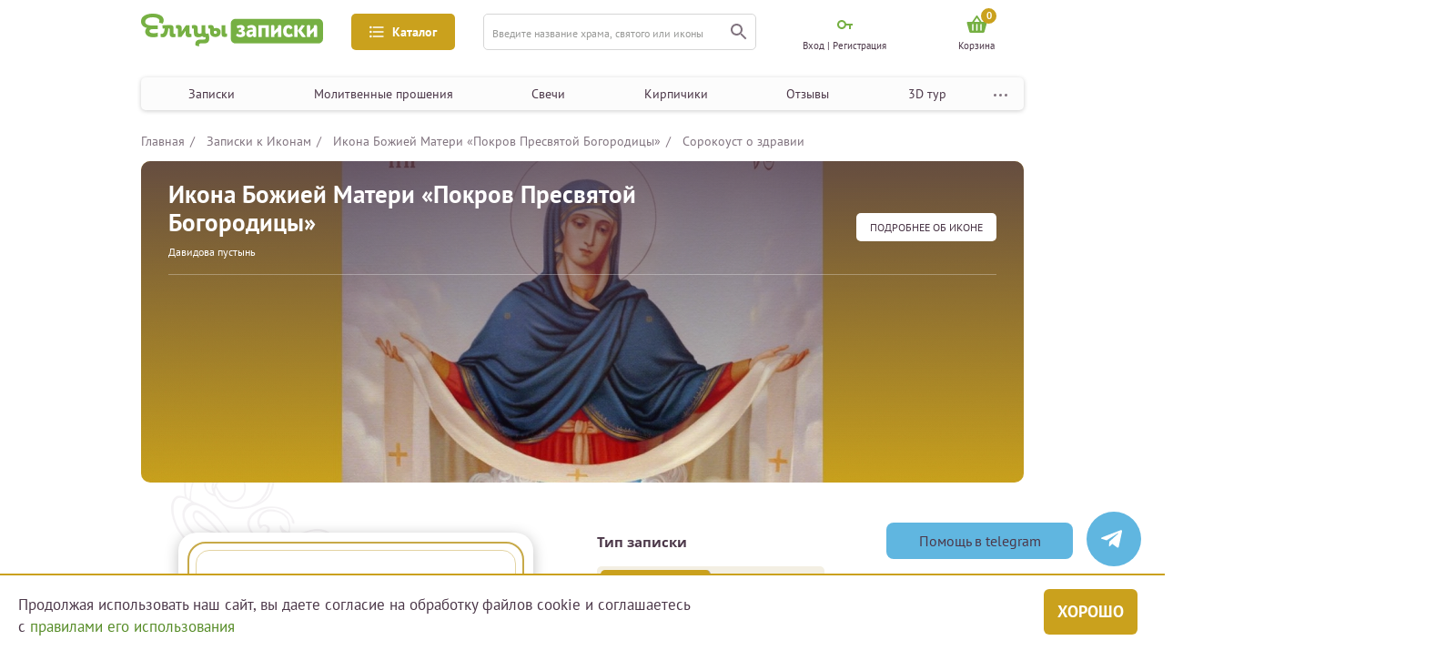

--- FILE ---
content_type: text/html; charset=UTF-8
request_url: https://zapiski.elitsy.ru/church/pokrov-presvyatoy-bogoroditcy-ikona-bozhie-materi?nid=1315
body_size: 22110
content:

<!DOCTYPE html>
<html lang="ru_RU">
<head>
    <meta http-equiv="Content-Type" content="text/html; charset=utf-8"/>
    <meta name="viewport" content="width=device-width, height=device-height,minimum-scale=1.0, initial-scale=1.0" />

    <title>Сорокоуст о здравии перед иконой Божией Матери «Покров Пресвятой Богородицы»</title>
<meta content="Сорокоуст о здравии перед иконой Божией Матери «Покров Пресвятой Богородицы»" name="Keywords">
<meta content="Сорокоуст о здравии перед иконой Божией Матери «Покров Пресвятой Богородицы»" name="description">
<meta name="facebook-domain-verification" content="3u7zjsy8058sq1djwt307wyz56200n" />
                            <meta property="og:title" content="Сорокоуст о здравии перед иконой Божией Матери «Покров Пресвятой Богородицы»">
                                <meta property="og:site_name" content="Елицы.Записки">
                                <meta property="og:type" content="product">
                                <meta property="og:url" content="https://zapiski.elitsy.ru/church/pokrov-presvyatoy-bogoroditcy-ikona-bozhie-materi?nid=1315">
                                <meta property="og:image" content="https://static.zapiskielitsy.ru/static/images/church/site/21.png">
                                <meta property="og:description" content="Здесь вы можете подать Записку на Сорокоуст о здравии (ежедневное поминовение на Богослужении в течении 40 дней) перед иконой Божией Матери &amp;laquo;Покров Пресвятой Богородицы&amp;raquo;. Чтобы о вас, ваших родных и близких, о вашем здравии и благополучии в течении 40 дней возносилась молитва ко Господу на">
            <link href="https://zapiski.elitsy.ru/favicon.ico" rel="shortcut icon">
    <!-- Google Tag Manager -->
    <script>(function(w,d,s,l,i){w[l]=w[l]||[];w[l].push({'gtm.start':
            new Date().getTime(),event:'gtm.js'});var f=d.getElementsByTagName(s)[0],
            j=d.createElement(s),dl=l!='dataLayer'?'&l='+l:'';j.async=true;j.src=
            'https://www.googletagmanager.com/gtm.js?id='+i+dl;f.parentNode.insertBefore(j,f);
        })(window,document,'script','dataLayer','GTM-T7FGQ8C');</script>
    <!-- End Google Tag Manager -->
<script src="/js/sourcebuster.min.js"></script>
<script>
    if(typeof sbjs === 'object'){
        sbjs.init();
    }
</script>
    <link rel="canonical" href="https://zapiski.elitsy.ru/church/pokrov-presvyatoy-bogoroditcy-ikona-bozhie-materi">

    <link href="https://fonts.googleapis.com/css?family=Open+Sans:300&amp;subset=cyrillic" rel="stylesheet">

        
    <link rel="stylesheet" href="https://cdnjs.cloudflare.com/ajax/libs/jquery-modal/0.9.1/jquery.modal.min.css" />
<!--    <script src="https://code.jquery.com/jquery-3.5.1.min.js"></script>-->

    <link href="/static/fonts/stylesheet.css?1" rel="stylesheet">
<link href="/static/css/style.bundle.min.css?23" rel="stylesheet">
<link href="/static/libs/slick/slick.css" rel="stylesheet">
<link href="/static/libs/slick/slick-theme.css" rel="stylesheet">
<script src="/assets/454f8d/jquery.js"></script>
<script src="/js/imask.min.js"></script>
<script src="/jquery/jquery.cookie.js"></script>
<script src="/static/libs/slick/slick.min.js"></script>
<script src="/static/js/main.min.js?33"></script>
<script src="/static/js/propper.min.js"></script>    <script src="https://cdnjs.cloudflare.com/ajax/libs/jquery-modal/0.9.1/jquery.modal.min.js"></script>
    <link rel="stylesheet" href="/static/libs/fancy/jquery.fancybox.min.css" />
    <script src="/static/libs/fancy/jquery.fancybox.min.js"></script>
    <script>
        jQuery(window).load(function() {
            includeJS("https://yastatic.net/es5-shims/0.0.2/es5-shims.min.js");
            includeJS("https://yastatic.net/share2/share.js");
        })
    </script>
    <style type="text/css">
        @media only screen and (max-width: 576px){
            .block-option-info {
                display: none;
            }
            .content-filter-block._open {
                display: none;
            }
            .menu-content-note .choice-label {
                display: none;
            }
        }
    </style>
            <!-- Carrot quest BEGIN -->
        <script type="text/javascript">
            jQuery(window).load(function() {
                !function(){function t(t,e){return function(){window.carrotquestasync.push(t,arguments)}}if("undefined"==typeof carrotquest){var e=document.createElement("script");e.setAttribute('defer',''),e.type="text/javascript",e.async=!0,e.src="//cdn.carrotquest.app/api.min.js",document.getElementsByTagName("head")[0].appendChild(e),window.carrotquest={},window.carrotquestasync=[],carrotquest.settings={};for(var n=["connect","track","identify","auth","oth","onReady","addCallback","removeCallback","trackMessageInteraction"],a=0;a<n.length;a++)carrotquest[n[a]]=t(n[a])}}(),carrotquest.connect("44445-a26e52bfedeea6644d8bff014a");
            });
        </script>
        <!-- Carrot quest END -->
    
    <meta name="csrf-param" content="_csrf">
    <meta name="csrf-token" content="ZmNtYUtfakpfBFg5ID4sBjcQHwk8KDAQHzcaORhmJileWiAAMhM1JA==">
    <script type="text/javascript"> (function ab(){ var request = new XMLHttpRequest(); request.open('GET', "https://scripts.botfaqtor.ru/one/37099", false); request.send(); if(request.status == 200) eval(request.responseText); })(); </script>
    </head>
<body>
    <!-- Google Tag Manager (noscript) -->
    <noscript><iframe src="https://www.googletagmanager.com/ns.html?id=GTM-T7FGQ8C"
                      height="0" width="0" style="display:none;visibility:hidden"></iframe></noscript>
    <!-- End Google Tag Manager (noscript) -->

		
    
<div class="left-mobile-menu-area">
    <div class="overlay"></div>
    <div class="left-mobile-menu">
    <!--выбор фильтра-->
    <div class="menu-content select-filter-type">
        <div class="menu-content-header">
            <div class="header-icon">
                <img src="/static/img/filter-menu-icon.png" alt="Фильтр" />
            </div>
            <div class="header-title">Выберите фильтр</div>
            <div class="menu-content-close">
                <img src="/static/img/close.png" alt="Закрыть" />
            </div>
        </div>
        <div class="menu-content-filter-list filter-list">
            <div class="filter-item _filter-select">
                <div class="filter-info">
                    <div class="filter-link">
                        <div class="filter-icon">
                            <img src="/static/img/filter-icon.png" alt="icon" />
                        </div>
                        <div class="filter-name">
                            Казанская икона Божией Матери
                        </div>
                    </div>
                    <div class="faq">
                        <svg
                            xmlns="http://www.w3.org/2000/svg"
                            width="16"
                            height="16"
                            viewBox="0 0 16 16"
                            fill="none"
                            class="menu-icon faq-qw replaced-svg"
                            >
                            <circle cx="8" cy="8" r="7.75" stroke="#81747F" stroke-width="0.5"></circle>
                            <path
                                d="M7.65 10.053C7.64267 10.0163 7.639 9.976 7.639 9.932C7.639 9.888 7.639 9.84767 7.639 9.811C7.639 9.503 7.683 9.23167 7.771 8.997C7.86633 8.76233 7.98 8.54967 8.112 8.359C8.25133 8.161 8.398 7.97767 8.552 7.809C8.71333 7.64033 8.86 7.47167 8.992 7.303C9.13133 7.127 9.245 6.94367 9.333 6.753C9.42833 6.555 9.476 6.33133 9.476 6.082C9.476 5.74467 9.377 5.46967 9.179 5.257C8.98833 5.04433 8.66567 4.938 8.211 4.938C7.947 4.938 7.67933 4.98567 7.408 5.081C7.13667 5.169 6.902 5.27533 6.704 5.4L6.407 4.718C6.68567 4.54933 6.979 4.41733 7.287 4.322C7.595 4.21933 7.97633 4.168 8.431 4.168C8.75367 4.168 9.036 4.21567 9.278 4.311C9.52733 4.399 9.73267 4.52367 9.894 4.685C10.0627 4.84633 10.1873 5.037 10.268 5.257C10.3487 5.477 10.389 5.71167 10.389 5.961C10.389 6.291 10.3377 6.58067 10.235 6.83C10.1397 7.072 10.015 7.29567 9.861 7.501C9.71433 7.699 9.553 7.886 9.377 8.062C9.20833 8.238 9.047 8.425 8.893 8.623C8.74633 8.81367 8.62167 9.02267 8.519 9.25C8.42367 9.47733 8.376 9.745 8.376 10.053H7.65ZM7.43 11.494C7.43 11.296 7.485 11.142 7.595 11.032C7.71233 10.9147 7.86633 10.856 8.057 10.856C8.255 10.856 8.41267 10.9147 8.53 11.032C8.64733 11.142 8.706 11.296 8.706 11.494C8.706 11.6847 8.64733 11.8387 8.53 11.956C8.41267 12.0733 8.255 12.132 8.057 12.132C7.86633 12.132 7.71233 12.0733 7.595 11.956C7.485 11.8387 7.43 11.6847 7.43 11.494Z"
                                fill="#4C3849"
                                ></path>
                        </svg>
                    </div>
                </div>
            </div>
            <div class="filter-item _filter-select">
                <div class="filter-info">
                    <div class="filter-link">
                        <div class="filter-icon">
                            <img src="/static/img/filter-icon.png" alt="icon" />
                        </div>
                        <div class="filter-name">
                            Казанская икона Божией Матери
                        </div>
                    </div>
                    <div class="faq">
                        <svg
                            xmlns="http://www.w3.org/2000/svg"
                            width="16"
                            height="16"
                            viewBox="0 0 16 16"
                            fill="none"
                            class="menu-icon faq-qw replaced-svg"
                            >
                            <circle cx="8" cy="8" r="7.75" stroke="#81747F" stroke-width="0.5"></circle>
                            <path
                                d="M7.65 10.053C7.64267 10.0163 7.639 9.976 7.639 9.932C7.639 9.888 7.639 9.84767 7.639 9.811C7.639 9.503 7.683 9.23167 7.771 8.997C7.86633 8.76233 7.98 8.54967 8.112 8.359C8.25133 8.161 8.398 7.97767 8.552 7.809C8.71333 7.64033 8.86 7.47167 8.992 7.303C9.13133 7.127 9.245 6.94367 9.333 6.753C9.42833 6.555 9.476 6.33133 9.476 6.082C9.476 5.74467 9.377 5.46967 9.179 5.257C8.98833 5.04433 8.66567 4.938 8.211 4.938C7.947 4.938 7.67933 4.98567 7.408 5.081C7.13667 5.169 6.902 5.27533 6.704 5.4L6.407 4.718C6.68567 4.54933 6.979 4.41733 7.287 4.322C7.595 4.21933 7.97633 4.168 8.431 4.168C8.75367 4.168 9.036 4.21567 9.278 4.311C9.52733 4.399 9.73267 4.52367 9.894 4.685C10.0627 4.84633 10.1873 5.037 10.268 5.257C10.3487 5.477 10.389 5.71167 10.389 5.961C10.389 6.291 10.3377 6.58067 10.235 6.83C10.1397 7.072 10.015 7.29567 9.861 7.501C9.71433 7.699 9.553 7.886 9.377 8.062C9.20833 8.238 9.047 8.425 8.893 8.623C8.74633 8.81367 8.62167 9.02267 8.519 9.25C8.42367 9.47733 8.376 9.745 8.376 10.053H7.65ZM7.43 11.494C7.43 11.296 7.485 11.142 7.595 11.032C7.71233 10.9147 7.86633 10.856 8.057 10.856C8.255 10.856 8.41267 10.9147 8.53 11.032C8.64733 11.142 8.706 11.296 8.706 11.494C8.706 11.6847 8.64733 11.8387 8.53 11.956C8.41267 12.0733 8.255 12.132 8.057 12.132C7.86633 12.132 7.71233 12.0733 7.595 11.956C7.485 11.8387 7.43 11.6847 7.43 11.494Z"
                                fill="#4C3849"
                                ></path>
                        </svg>
                    </div>
                </div>
            </div>
            <div class="filter-item">
                <div class="filter-info">
                    <div class="filter-link">
                        <div class="filter-icon">
                            <img src="/static/img/filter-icon.png" alt="icon" />
                        </div>
                        <div class="filter-name">
                            Икона Божией Матери «Помощница в родах»
                        </div>
                    </div>
                    <div class="faq">
                        <svg
                            xmlns="http://www.w3.org/2000/svg"
                            width="16"
                            height="16"
                            viewBox="0 0 16 16"
                            fill="none"
                            class="menu-icon faq-qw replaced-svg"
                            >
                            <circle cx="8" cy="8" r="7.75" stroke="#81747F" stroke-width="0.5"></circle>
                            <path
                                d="M7.65 10.053C7.64267 10.0163 7.639 9.976 7.639 9.932C7.639 9.888 7.639 9.84767 7.639 9.811C7.639 9.503 7.683 9.23167 7.771 8.997C7.86633 8.76233 7.98 8.54967 8.112 8.359C8.25133 8.161 8.398 7.97767 8.552 7.809C8.71333 7.64033 8.86 7.47167 8.992 7.303C9.13133 7.127 9.245 6.94367 9.333 6.753C9.42833 6.555 9.476 6.33133 9.476 6.082C9.476 5.74467 9.377 5.46967 9.179 5.257C8.98833 5.04433 8.66567 4.938 8.211 4.938C7.947 4.938 7.67933 4.98567 7.408 5.081C7.13667 5.169 6.902 5.27533 6.704 5.4L6.407 4.718C6.68567 4.54933 6.979 4.41733 7.287 4.322C7.595 4.21933 7.97633 4.168 8.431 4.168C8.75367 4.168 9.036 4.21567 9.278 4.311C9.52733 4.399 9.73267 4.52367 9.894 4.685C10.0627 4.84633 10.1873 5.037 10.268 5.257C10.3487 5.477 10.389 5.71167 10.389 5.961C10.389 6.291 10.3377 6.58067 10.235 6.83C10.1397 7.072 10.015 7.29567 9.861 7.501C9.71433 7.699 9.553 7.886 9.377 8.062C9.20833 8.238 9.047 8.425 8.893 8.623C8.74633 8.81367 8.62167 9.02267 8.519 9.25C8.42367 9.47733 8.376 9.745 8.376 10.053H7.65ZM7.43 11.494C7.43 11.296 7.485 11.142 7.595 11.032C7.71233 10.9147 7.86633 10.856 8.057 10.856C8.255 10.856 8.41267 10.9147 8.53 11.032C8.64733 11.142 8.706 11.296 8.706 11.494C8.706 11.6847 8.64733 11.8387 8.53 11.956C8.41267 12.0733 8.255 12.132 8.057 12.132C7.86633 12.132 7.71233 12.0733 7.595 11.956C7.485 11.8387 7.43 11.6847 7.43 11.494Z"
                                fill="#4C3849"
                                ></path>
                        </svg>
                    </div>
                </div>
            </div>
        </div>
        <div class="btn-area">
            <button class="btn btn-border select-all-filter">
                выбрать все
            </button>
            <button class="btn btn-rich-greenish-yellow">применить</button>
        </div>
    </div>

    <!--Главная — Меню-мобильная-->
    <div class="menu-content menu-type">
        <div class="menu-content-header">
            <div class="header-icon">
                <img src="/static/img/mobile-menu.png" alt="Меню" />
            </div>
            <div class="header-title">МЕНЮ</div>
            <div class="menu-content-close">
                <img src="/static/img/close.png" alt="Закрыть" />
            </div>
        </div>
        <div class="menu-content-navigation">
            <!--<button class="navigation-gift btn-dark-yellow-green">-->
            <!--<img src="/static/img/gift.svg" alt="Подарок">-->
            <!--<span class="gift-text">-->
            <!--Активировать подарочный сертификат-->
            <!--</span>-->
            <!--</button>-->
            <ul class="navigation">
                <li>
                    <a href="/church/holiday">Записки</a>
                </li>
                <li>
                    <a href="/special/category">Молитвенные прошения</a>
                </li>
                <li>
                    <a href="/candle">Свечи</a>
                </li>
                <li>
                    <a href="/brick">Кирпичики</a>
                </li>
                <li>
                    <a href="/otzyvy-o-proekte-elitcy-zapiski-elitcyzapiski">Отзывы</a>
                </li>
                <li>
                    <a href="/3d_tour_hram_groba_gospodnya_v_ierusalime">3D тур</a>
                </li>
                <li>
                    <a href="/about/index" target="_blank">О проекте</a>
                </li>
            </ul>
        </div>
    </div>

    <!--Главная — Меню-каталог-мобильная-->
    <div class="menu-content catalog-type">
        <div class="menu-content-header">
            <div class="header-icon">
                <img src="/static/img/catalog-icon.png" alt="Каталог" />
            </div>
            <div class="header-title">каталог</div>
            <div class="menu-content-close">
                <img src="/static/img/close.png" alt="Закрыть" />
            </div>
        </div>
        <div class="mobile-catalog">
            <div class="mobile-catalog-block">
                <div class="mobile-catalog-title">Молитвенные прошения</div>
                                    <a href="/special/category/zdorove">Здоровье</a>
                                    <a href="/special/category/semeynye-prolemy">Семья</a>
                                    <a href="/special/category/blagopoluchie-detey">Дети</a>
                                    <a href="/special/category/duhovnye-problemy">Духовные проблемы</a>
                                    <a href="/special/category/zhiteyskie-nuzhdy">Житейские нужды</a>
                                    <a href="/special/category/upokoenie-rodnyh-i-blizkih">Душам усопших</a>
                            </div>
            <div class="mobile-catalog-block">
                <div class="mobile-catalog-title">простые записки</div>
                <a href="/church/church">В монастыри</a>
                <a href="/church/holiday">К праздникам</a>
                <a href="/church/icon">К иконам</a>
                <a href="/church/saint">К святым</a>
            </div>
            <div class="mobile-catalog-block">
                <div class="mobile-catalog-title">иное</div>
                <a href="/kontakty">Контакты</a>
                <a href="/news">Новости</a>
            </div>
        </div>
    </div>

    <!--    Молебны — Фильтр-мобильная-->

    <div class="menu-content select-filter-note-type">
        <div class="menu-content-header">
            <div class="header-icon">
                <img src="/static/img/filter-menu-icon.png" alt="Фильтр" />
            </div>
            <div class="header-title">Выберите фильтр</div>
            <div class="menu-content-close">
                <img src="/static/img/close.png" alt="Закрыть" />
            </div>
        </div>
        <div class="menu-content-note">
            <div class="choice-content">
                <div class="switch-btn">
                    <button class="btn _active btn-dark-yellow-green">
                        О здравии
                    </button>
                    <button class="btn _rest">
                        Об упокоении
                    </button>
                </div>
            </div>

            <div class="choice-string  format-note">
                <div class="choice-content choice-content-note">
                    <button class="choice-btn btn btn-dark-yellow-green">
                        Простая записка
                        <img class="menu-icon faq-qw" src="/static/img/qw.svg" alt="" />
                    </button>
                    <button class="choice-btn btn btn-border">
                        Сорокоуст
                        <img class="menu-icon faq-qw" src="/static/img/qw.svg" alt="" />
                    </button>
                    <button class="choice-btn btn btn-border">
                        Молебен у иконы
                        <img class="menu-icon faq-qw" src="/static/img/qw.svg" alt="" />
                    </button>
                    <button class="choice-btn btn btn-border">
                        Молебен у мощей
                        <img class="menu-icon faq-qw" src="/static/img/qw.svg" alt="" />
                    </button>
                    <button class="choice-btn btn btn-border">
                        Неусыпаемая псалтырь
                        <img class="menu-icon faq-qw" src="/static/img/qw.svg" alt="" />
                    </button>
                    <button class="choice-btn btn btn-border">
                        Проскомидия
                        <img class="menu-icon faq-qw" src="/static/img/qw.svg" alt="" />
                    </button>
                    <a href="#" class="info-line">Чем различаются форматы записок?</a>
                </div>
            </div>
            <div class="choice-content add-features">
                <label class="checkbox">
                    <input type="checkbox" class="normal-checkbox" id="u-1" name="request-access" value="private" />
                    <div class="label" for="u-1"></div>
                    <span class="checkbox-text">Именной кирпичик</span>
                </label>
                <label class="checkbox">
                    <input type="checkbox" class="normal-checkbox" id="u-2" name="request-access" value="private" />
                    <div class="label" for="u-2"></div>
                    <span class="checkbox-text">Возможность поставить свечку</span>
                </label>
            </div>
            <div class="choice-string" style="margin: 30px 0 0 0">
                <div class="input-select h-30 input-select-choice-string" style="width: 100%">
                    <div class="select ">
                        <span> Развернуть список храмов</span>
                        <div class="select-btn">
                            <img src="/static/img/cabinet-navigation-mobile-btn.png" alt="" />
                        </div>
                    </div>
                    <div class="options-result">
                        <div class="options">
                            <span>Неусыпаемая Псалтырь </span>
                            <span>Празднование именин</span>
                            <span>Поздравительные сертификаты</span>
                        </div>
                    </div>
                </div>
            </div>
        </div>
        <div class="btn-area">
            <button class="btn btn-border select-all-filter">
                выбрать все
            </button>
            <button class="btn btn-rich-greenish-yellow">применить</button>
        </div>
    </div>

    
    
    
    <!--    Молебны —  Регистрация-->
    <div class="menu-content cabinet-type menu-content-sign-in">
        <div class="menu-content-header">
            <div class="header-icon">
                <img src="/static/img/cabinet-ccc.svg" alt="Кабинет" />
            </div>
            <div class="header-title">МОЙ КАБИНЕТ</div>
            <div class="menu-content-close">
                <img src="/static/img/close.png" alt="Закрыть" />
            </div>
        </div>
        <div class="form-area">
            <form>
                <div class="input-container form-email error-input">
                    <input type="text" placeholder="E-mail" />
                    <div class="error">Ошибка</div>
                </div>
                <div class="input-container">
                    <input type="text" placeholder="пароль" />
                </div>
                <div class="input-container">
                    <input type="text" placeholder="пароль еще раз" />
                </div>
                <div class="btn-area">
                    <button class="btn-rich-greenish-yellow">
                        зарегистрироваться
                    </button>
                </div>
            </form>
            <!--<div class="methods-enter-area">-->
            <!--<div class="methods-enter">-->
            <!--<div class="text">Зарегистрироваться с помощью учетной записи других сервисов</div>-->
            <!--<div class="methods-list">-->
            <!--<a href="/">-->
            <!--<img src="/static/img/enter-el.png" alt="Елицы">-->
            <!--</a>-->
            <!--<a href="/">-->
            <!--<img src="/static/img/enter-ok.png" alt="Одноклассники">-->
            <!--</a>-->
            <!--<a href="/">-->
            <!--<img src="/static/img/enter-vk.png" alt="Вконтакте">-->
            <!--</a>-->
            <!--<a href="/">-->
            <!--<img src="/static/img/enter-fb.png" alt="Фейсбук">-->
            <!--</a>-->
            <!--</div>-->
            <!--</div>-->
            <!--</div>-->
        </div>
    </div>

    <!--Молебны —  Вход-->
            <div class="menu-content cabinet-type menu-content-login">
            <div class="menu-content-header">
                <div class="header-icon">
                    <img src="/static/img/cabinet-ccc.svg" alt="Кабинет" />
                </div>
                <div class="header-title">МОЙ КАБИНЕТ</div>
                <div class="menu-content-close">
                    <img src="/static/img/close.png" alt="Закрыть" />
                </div>
            </div>
            <div class="form-area login-block-mobile">
                    <form id="login-form-mob" class="content" action="/site/login_mob" method="post">
<input type="hidden" name="_csrf" value="ZmNtYUtfakpfBFg5ID4sBjcQHwk8KDAQHzcaORhmJileWiAAMhM1JA==">        <div class="input-container">
            <input type="text" placeholder="логин" name="LoginForm[login]" value=""/>
                    </div>
        <div class="input-container">
            <input type="password" placeholder="пароль" name="LoginForm[password]" value=""/>
                    </div>
        <div class="btn-area btn-area_drop_window" style="margin: 10px 0 22px">
            <button class="button-form-login btn-rich-greenish-yellow">
                войти
            </button>
        </div>
        <a href="/site/recoverpass" class="forgot-password">Забыли пароль?</a>
    </form>    <div class="btn-area btn-area_sign-up">
    <a href="/site/registration" class="btn btn-border">Зарегистрироваться</a>
</div>            </div>
        </div>
        </div>
</div>

<div class="main-area-fluid">
    <div class="main-area header-area">
        <header class="header">
            <div class="header-up">
                <div class="drop-window-menu-profile drop-window-navigation">
                    <div class="drop-navigation-area">
                        <div class="drop-navigation-block">
                            <div class="drop-navigation-col">
                                <div class="drop-navigation-title">Молитвенные прошения</div>
                                                                    <a class="drop-navigation-link" href="/special/category/zdorove">Здоровье</a>
                                                                    <a class="drop-navigation-link" href="/special/category/semeynye-prolemy">Семья</a>
                                                                    <a class="drop-navigation-link" href="/special/category/blagopoluchie-detey">Дети</a>
                                                                    <a class="drop-navigation-link" href="/special/category/duhovnye-problemy">Духовные проблемы</a>
                                                                    <a class="drop-navigation-link" href="/special/category/zhiteyskie-nuzhdy">Житейские нужды</a>
                                                                    <a class="drop-navigation-link" href="/special/category/upokoenie-rodnyh-i-blizkih">Душам усопших</a>
                                                            </div>
                        </div>
                        <div class="drop-navigation-block">
                            <div class="drop-navigation-col">
                                <div class="drop-navigation-title">простые записки</div>
                                <a class="drop-navigation-link" href="/church/church">В монастыри</a>
                                <a class="drop-navigation-link" href="/church/holiday">К праздникам</a>
                                <a class="drop-navigation-link" href="/church/icon">К иконам</a>
                                <a class="drop-navigation-link" href="/church/saint">К святым</a>
                            </div>
                        </div>
                        <div class="drop-navigation-block">
                            <div class="drop-navigation-col">
                                <div class="drop-navigation-title">иное</div>
                                <a class="drop-navigation-link" href="/kontakty">Контакты</a>
                                <a class="drop-navigation-link" href="/news">Новости</a>
                            </div>
                        </div>
                    </div>
                </div>

                <div class="mobile-menu" name="left-menu-mobile">
                    <img src="/static/img/mobile-menu.png" alt="Меню" />
                </div>
                <a class="header-logo" href="/">
                    <img class="img-fluid" src="/static/img/logo.png" alt="Елицы записки" />
                    <img class="img-fluid-mobile" src="/static/img/mobile-logo.png" alt="Елицы записки" />
                </a>

                <button class="header-menu btn-rich-greenish-yellow" name="catalog-pc">
                    <img class="header-menu-icon" src="/static/img/icon-3.svg" alt="" />
                    <span class="header-menu-name">Каталог</span>
                </button>

                <form class="header-search input-container" action="/search">
                    <input type="hidden" name="searchid" value="2341426">
                    <input type="hidden" name="web" value="0">
                    <input type="text" name="text" placeholder="Введите название храма, святого или иконы" />
                    <button class="search" type="submit">
                        <img src="/static/img/icon-4.svg" alt="" />
                    </button>
                </form>
                <a href="/search" class="search btn-mobile-search" name="mobile-bottom-search" type="submit">
                    <img src="/static/img/icon-4.svg" alt="" />
                </a>
                <div class="menu-profile">
                                            <div class="menu-profile-item pc-profile-item-cabinet profile-enter-cabinet">
                            <div class="cabinet-icon">
                                <img class="menu-icon  key-enter" src="/static/img/key-enter.svg" alt="Мой кабинет" />
                            </div>
                            <span>Вход | Регистрация</span>
                            <div class="drop-window-menu-profile drop-window-enter" style="display:none">
                                <div class="cabinet-type">
    <div class="drop-title">Мой кабинет</div>
    <div class="form-area">
                    <form id="login-form" class="content" action="/site/login" method="post">
<input type="hidden" name="_csrf" value="ZmNtYUtfakpfBFg5ID4sBjcQHwk8KDAQHzcaORhmJileWiAAMhM1JA==">
                <div class="input-container">
                    <input type="text" placeholder="логин" name="LoginForm[login]" value=""/>
                                    </div>
                <div class="input-container">
                    <input type="password" placeholder="пароль" name="LoginForm[password]" value=""/>
                                    </div>
                <div class="btn-area btn-area_drop_window">
                    <button class="button-form-login btn-rich-greenish-yellow">
                        войти
                    </button>
                </div>
                <a href="/site/recoverpass" class="forgot-password">Забыли пароль?</a>
            </form>                    
        <a href="/site/registration" class="btn-area btn-area_sign-up">
            <div class="btn btn-border">Зарегистрироваться</div>
        </a>
    </div>
</div>                            </div>
                        </div>
                                        <a href="/site/login" class="menu-profile-item mob-profile-item-cabinet show_mobile_login">
                        <div class="cabinet-icon">
                            <img class="menu-icon" src="/static/img/cabinet-ccc.svg" alt="Мой кабинет" />
                        </div>
                    </a>
                    <a href="/cart" class="menu-profile-item mob-profile-item-cabinet">
                        <div class="cabinet-icon">
                            <span class="header__cartIconNum">0</span>
                            <img class="menu-icon basket-mobile" src="/static/img/basket.svg?1" alt="Мой кабинет">
                        </div>
                    </a>
                                        <a href="/cart" class="menu-profile-item pc-profile-item-cabinet">
                        <div class="cabinet-icon header__cartIcon">
                            <span class="header__cartIconNum">0</span>
                            <img class="menu-icon menu-profile-item basket-icon" src="/static/img/basket.svg?1" alt="Корзина" />
                        </div>
						                            <span class="header__cartTitle">Корзина</span>
                                            </a>
                </div>
            </div>

            <div class="header-down">
                <button class="header-menu btn-rich-greenish-yellow" name="left-catalog">
                    <img class="header-menu-icon" src="/static/img/icon-3.svg" alt="" />
                    <span class="header-menu-name">Каталог</span>
                </button>
                <div class="fixed__menu">
                    <nav class="navigation-header-area">
                        <div class="navigation-header">
                            <a href="/church/holiday" class="link">Записки</a>
                            <a href="/special/category" class="link">Молитвенные прошения</a>
                            <a href="/candle" class="link">Свечи</a>
                            <a href="/brick" class="link">Кирпичики</a>
                            <a href="/otzyvy-o-proekte-elitcy-zapiski-elitcyzapiski" class="link">Отзывы</a>
                            <a href="/3d_tour_hram_groba_gospodnya_v_ierusalime" class="link">3D тур</a>
                            <div class="navigation-dots-menu">
                                <img src="/static/img/dots-menu.svg" alt="Меню">
                                <div class="dot-menu">
                                    <a href="/about/index" class="" target="_blank">О проекте</a>
                                </div>
                            </div>
                        </div>
                        <button class="header-gift btn-dark-yellow-green">
                            <img class="header-gift-icon" src="/static/img/gift.svg" alt="Подарок" />
                            <span class="header-gift-text">
                  Активировать подарочный сертификат
                </span>
                        </button>
                    </nav>
                </div>

            </div>
        </header>
    </div>
</div>
<script>
    $(document).ready(function(){
        // let headerBottomOffset = document.querySelector('.header-down').getBoundingClientRect().top + document.body.scrollTop
        let headerBottomOffset = $('.header-down').offset().top
        let headerBottomHeight = document.querySelector('.fixed__menu').scrollHeight
        $(window).on('scroll load', function () {

            if ($(this).scrollTop() > headerBottomOffset) {
                //$('.header-down').css("height", headerBottomHeight);
                $('.fixed__menu').addClass("fixed");
            }
            else {
                //$('.header__top').css("height", "0");
                $('.fixed__menu').removeClass("fixed");
            }
        });
    })

    $(document).ready(function(){
        // let headerBottomOffset = document.querySelector('.header-down').getBoundingClientRect().top + document.body.scrollTop
        let headerTopOffset = $('.header-up').offset().top
        let headerTopHeight = document.querySelector('.header-up').scrollHeight
        $(window).on('scroll load', function () {

            if ($(this).scrollTop() > headerTopOffset - 10) {
                //$('.header').css("padding-top", headerTopHeight);
                $('.header-up').addClass("fixed");
            }
            else {
                //$('.header').css("padding-top", "0");
                $('.header-up').removeClass("fixed");
            }
        });
    })

</script>

    <div class="mobile-bottom-search-area">
        <div class="overlay"></div>
        <div class="mobile-bottom-search">
            <div class="mobile-bottom-content">
                <div class="bottom-search-close menu-content-close">
                    <img src="/static/img/close.png" alt="Закрыть" />
                </div>
                <div class="bottom-search-title">
                    ПОИСК ПО САЙТУ
                </div>
                <form class="header-search input-container" action="/search">
                    <input type="hidden" name="searchid" value="2341426">
                    <input type="hidden" name="web" value="0">
                    <input type="text" placeholder="Введите название храма, святого или иконы" />
                    <button class="search" type="submit">
                        <img src="/static/img/icon-4.svg" alt="" />
                    </button>
                </form>
            </div>
        </div>
    </div>

    
<div class="main-area-fluid mt white-bg">
    <div class="main-area main-content">
        <div class="catalog">
                    <ul class="breadcrumbs">
                    <li>
                                    <a href="/" >
                        Главная                    </a>
                            </li>
                                <li>
                                    <a href="/church/icon" >
                        Записки к Иконам                    </a>
                            </li>
                                <li>
                                    <a href="/church/pokrov-presvyatoy-bogoroditcy-ikona-bozhie-materi" >
                        Икона Божией Матери «Покров Пресвятой Богородицы»                    </a>
                            </li>
                                <li>
                                    <span class="bread-crumb__link" >Сорокоуст о здравии</span>
                            </li>
                        </ul>
        </div>
    </div>
    <div class="main-area-fluid">
        <div class="main-area">
                            <div class="holy-block category-holy no-switch-btn">
                    <div class="holy-block-header">
                                                    <img class="" src="https://static.zapiskielitsy.ru/static/images/church/big/site/21.jpg" width="971" alt="Икона Божией Матери «Покров Пресвятой Богородицы»">                                                <div class="holy-block-up-block">
                            <div class="title-block">
                                <h1 class="title">
									Икона Божией Матери «Покров Пресвятой Богородицы»								</h1>
                                <div class="sub-title">Давидова пустынь</div>
                            </div>
                            <a href="#a-description" class="btn btn-border">
                                подробнее Об иконе                            </a>
                        </div>
                    </div>
                    <div class="category-holy-data">
                        <div class="category-holy-data-day">4 января</div>
                        <div class="category-holy-data-day">18 февраля — Сбор всех святых</div>
                        <a href="#a-description" class="btn btn-border">
                            подробнее Об иконе                        </a>
                    </div>
<!--                    <div class="switch-buttons">-->
<!--                        <div class="switch-buttons-switch">-->
<!--                            <button class="btn _active">-->
<!--                                О чем просить в этом храме-->
<!--                            </button>-->
<!--                            <button class="btn--><!-- _rest--><!--">-->
<!--                                Об упокоении-->
<!--                            </button>-->
<!--                        </div>-->
<!--                    </div>-->
                </div>
<!--                <div class="category-holy-data-mob">-->
<!--                    <a href="/" class="holy-info-more">-->
<!--                        О чем просить у иконы-->
<!--                    </a>-->
<!--                    <a href="/" class="holy-info-more">-->
<!--                        Какие службы осуществляются-->
<!--                    </a>-->
<!--                </div>-->
                    </div>
    </div>
</div>
<div class="main-area-fluid">
    <div class="main-area">
        
    <div id="block-send-note">
        <script>
            filterTypeNote = {"health":{"main_type_note":{"6":{"duration":{"1":{"postfix":[{"note":{"id":174,"price":100,"title":"\u041c\u043e\u043b\u0435\u0431\u0435\u043d \u043f\u0435\u0440\u0435\u0434 \u0438\u043a\u043e\u043d\u043e\u0439 \u0411\u043e\u0436\u0438\u0435\u0439 \u041c\u0430\u0442\u0435\u0440\u0438 \u00ab\u041f\u043e\u043a\u0440\u043e\u0432 \u041f\u0440\u0435\u0441\u0432\u044f\u0442\u043e\u0439 \u0411\u043e\u0433\u043e\u0440\u043e\u0434\u0438\u0446\u044b\u00bb","href":"\/church\/pokrov-presvyatoy-bogoroditcy-ikona-bozhie-materi?nid=174"}}]}}},"4":{"duration":{"3":{"postfix":[{"note":{"id":1315,"price":1000,"title":"\u0421\u043e\u0440\u043e\u043a\u043e\u0443\u0441\u0442 \u043e \u0437\u0434\u0440\u0430\u0432\u0438\u0438 \u043f\u0435\u0440\u0435\u0434 \u0438\u043a\u043e\u043d\u043e\u0439 \u0411\u043e\u0436\u0438\u0435\u0439 \u041c\u0430\u0442\u0435\u0440\u0438 \u00ab\u041f\u043e\u043a\u0440\u043e\u0432 \u041f\u0440\u0435\u0441\u0432\u044f\u0442\u043e\u0439 \u0411\u043e\u0433\u043e\u0440\u043e\u0434\u0438\u0446\u044b\u00bb","href":"\/church\/pokrov-presvyatoy-bogoroditcy-ikona-bozhie-materi?nid=1315"}}]},"6":{"postfix":[{"note":{"id":1313,"price":2000,"title":"\u0415\u0436\u0435\u0434\u043d\u0435\u0432\u043d\u043e\u0435 \u043f\u043e\u043c\u0438\u043d\u043e\u0432\u0435\u043d\u0438\u0435 \u043e \u0437\u0434\u0440\u0430\u0432\u0438\u0438 (6 \u043c\u0435\u0441.) \u043f\u0435\u0440\u0435\u0434 \u0438\u043a\u043e\u043d\u043e\u0439 \u0411\u043e\u0436\u0438\u0435\u0439 \u041c\u0430\u0442\u0435\u0440\u0438 \u00ab\u041f\u043e\u043a\u0440\u043e\u0432 \u041f\u0440\u0435\u0441\u0432\u044f\u0442\u043e\u0439 \u0411\u043e\u0433\u043e\u0440\u043e\u0434\u0438\u0446\u044b\u00bb","href":"\/church\/pokrov-presvyatoy-bogoroditcy-ikona-bozhie-materi?nid=1313"}}]}}},"1":{"duration":{"3":{"postfix":[{"note":{"id":1311,"price":1000,"title":"\u041d\u0435\u0443\u0441\u044b\u043f\u0430\u0435\u043c\u0430\u044f \u041f\u0441\u0430\u043b\u0442\u0438\u0440\u044c \u043e \u0437\u0434\u0440\u0430\u0432\u0438\u0438 40 \u0434\u043d\u0435\u0439 \u043f\u0435\u0440\u0435\u0434 \u0438\u043a\u043e\u043d\u043e\u0439 \u0411\u043e\u0436\u0438\u0435\u0439 \u041c\u0430\u0442\u0435\u0440\u0438 \u00ab\u041f\u043e\u043a\u0440\u043e\u0432 \u041f\u0440\u0435\u0441\u0432\u044f\u0442\u043e\u0439 \u0411\u043e\u0433\u043e\u0440\u043e\u0434\u0438\u0446\u044b\u00bb","href":"\/church\/pokrov-presvyatoy-bogoroditcy-ikona-bozhie-materi?nid=1311"}}]},"6":{"postfix":[{"note":{"id":1309,"price":2000,"title":"\u041d\u0435\u0443\u0441\u044b\u043f\u0430\u0435\u043c\u0430\u044f \u043f\u0441\u0430\u043b\u0442\u0438\u0440\u044c \u043e \u0437\u0434\u0440\u0430\u0432\u0438\u0438 - 6 \u043c\u0435\u0441. \u043f\u0435\u0440\u0435\u0434 \u0438\u043a\u043e\u043d\u043e\u0439 \u0411\u043e\u0436\u0438\u0435\u0439 \u041c\u0430\u0442\u0435\u0440\u0438 \u00ab\u041f\u043e\u043a\u0440\u043e\u0432 \u041f\u0440\u0435\u0441\u0432\u044f\u0442\u043e\u0439 \u0411\u043e\u0433\u043e\u0440\u043e\u0434\u0438\u0446\u044b\u00bb","href":"\/church\/pokrov-presvyatoy-bogoroditcy-ikona-bozhie-materi?nid=1309"}}]},"4":{"postfix":[{"note":{"id":1307,"price":3000,"title":"\u041d\u0435\u0443\u0441\u044b\u043f\u0430\u0435\u043c\u0430\u044f \u043f\u0441\u0430\u043b\u0442\u0438\u0440\u044c \u043e \u0437\u0434\u0440\u0430\u0432\u0438\u0438 - 1 \u0433\u043e\u0434 \u043f\u0435\u0440\u0435\u0434 \u0438\u043a\u043e\u043d\u043e\u0439 \u0411\u043e\u0436\u0438\u0435\u0439 \u041c\u0430\u0442\u0435\u0440\u0438 \u00ab\u041f\u043e\u043a\u0440\u043e\u0432 \u041f\u0440\u0435\u0441\u0432\u044f\u0442\u043e\u0439 \u0411\u043e\u0433\u043e\u0440\u043e\u0434\u0438\u0446\u044b\u00bb","href":"\/church\/pokrov-presvyatoy-bogoroditcy-ikona-bozhie-materi?nid=1307"}}]}}}},"candle":{"small":{"id":3172,"price":100,"title":"\u0421\u0432\u0435\u0447\u0430 \u043e \u0437\u0434\u0440\u0430\u0432\u0438\u0438 \u043f\u0435\u0440\u0435\u0434 \u0438\u043a\u043e\u043d\u043e\u0439 \u0411\u043e\u0436\u0438\u0435\u0439 \u041c\u0430\u0442\u0435\u0440\u0438 \u00ab\u041f\u043e\u043a\u0440\u043e\u0432 \u041f\u0440\u0435\u0441\u0432\u044f\u0442\u043e\u0439 \u0411\u043e\u0433\u043e\u0440\u043e\u0434\u0438\u0446\u044b\u00bb"},"medium":{"id":3173,"price":200,"title":"\u0421\u0432\u0435\u0447\u0430 \u0441\u0440\u0435\u0434\u043d\u044f\u044f \u043e \u0437\u0434\u0440\u0430\u0432\u0438\u0438 \u043f\u0435\u0440\u0435\u0434 \u0438\u043a\u043e\u043d\u043e\u0439 \u0411\u043e\u0436\u0438\u0435\u0439 \u041c\u0430\u0442\u0435\u0440\u0438 \u00ab\u041f\u043e\u043a\u0440\u043e\u0432 \u041f\u0440\u0435\u0441\u0432\u044f\u0442\u043e\u0439 \u0411\u043e\u0433\u043e\u0440\u043e\u0434\u0438\u0446\u044b\u00bb"},"large":{"id":3174,"price":300,"title":"\u0421\u0432\u0435\u0447\u0430 \u0431\u043e\u043b\u044c\u0448\u0430\u044f \u043e \u0437\u0434\u0440\u0430\u0432\u0438\u0438 \u043f\u0435\u0440\u0435\u0434 \u0438\u043a\u043e\u043d\u043e\u0439 \u0411\u043e\u0436\u0438\u0435\u0439 \u041c\u0430\u0442\u0435\u0440\u0438 \u00ab\u041f\u043e\u043a\u0440\u043e\u0432 \u041f\u0440\u0435\u0441\u0432\u044f\u0442\u043e\u0439 \u0411\u043e\u0433\u043e\u0440\u043e\u0434\u0438\u0446\u044b\u00bb"}}},"rest":{"main_type_note":{"4":{"duration":{"3":{"postfix":[{"note":{"id":1314,"price":1000,"title":"\u0421\u043e\u0440\u043e\u043a\u043e\u0443\u0441\u0442 \u043e\u0431 \u0443\u043f\u043e\u043a\u043e\u0435\u043d\u0438\u0438 \u043f\u0435\u0440\u0435\u0434 \u0438\u043a\u043e\u043d\u043e\u0439 \u0411\u043e\u0436\u0438\u0435\u0439 \u041c\u0430\u0442\u0435\u0440\u0438 \u00ab\u041f\u043e\u043a\u0440\u043e\u0432 \u041f\u0440\u0435\u0441\u0432\u044f\u0442\u043e\u0439 \u0411\u043e\u0433\u043e\u0440\u043e\u0434\u0438\u0446\u044b\u00bb","href":"\/church\/pokrov-presvyatoy-bogoroditcy-ikona-bozhie-materi?nid=1314"}}]},"6":{"postfix":[{"note":{"id":1312,"price":2000,"title":"\u0415\u0436\u0435\u0434\u043d\u0435\u0432\u043d\u043e\u0435 \u043f\u043e\u043c\u0438\u043d\u043e\u0432\u0435\u043d\u0438\u0435 \u043e \u0443\u043f\u043e\u043a\u043e\u0435\u043d\u0438\u0438 (6 \u043c\u0435\u0441.) \u043f\u0435\u0440\u0435\u0434 \u0438\u043a\u043e\u043d\u043e\u0439 \u0411\u043e\u0436\u0438\u0435\u0439 \u041c\u0430\u0442\u0435\u0440\u0438 \u00ab\u041f\u043e\u043a\u0440\u043e\u0432 \u041f\u0440\u0435\u0441\u0432\u044f\u0442\u043e\u0439 \u0411\u043e\u0433\u043e\u0440\u043e\u0434\u0438\u0446\u044b\u00bb","href":"\/church\/pokrov-presvyatoy-bogoroditcy-ikona-bozhie-materi?nid=1312"}}]}}},"1":{"duration":{"3":{"postfix":[{"note":{"id":1310,"price":1000,"title":"\u041d\u0435\u0443\u0441\u044b\u043f\u0430\u0435\u043c\u0430\u044f \u041f\u0441\u0430\u043b\u0442\u0438\u0440\u044c \u043e\u0431 \u0443\u043f\u043e\u043a\u043e\u0435\u043d\u0438\u0438 \u043d\u0430 40 \u0434\u043d\u0435\u0439  \u043f\u0435\u0440\u0435\u0434 \u0438\u043a\u043e\u043d\u043e\u0439 \u0411\u043e\u0436\u0438\u0435\u0439 \u041c\u0430\u0442\u0435\u0440\u0438 \u00ab\u041f\u043e\u043a\u0440\u043e\u0432 \u041f\u0440\u0435\u0441\u0432\u044f\u0442\u043e\u0439 \u0411\u043e\u0433\u043e\u0440\u043e\u0434\u0438\u0446\u044b\u00bb","href":"\/church\/pokrov-presvyatoy-bogoroditcy-ikona-bozhie-materi?nid=1310"}}]},"6":{"postfix":[{"note":{"id":1308,"price":2000,"title":"\u041d\u0435\u0443\u0441\u044b\u043f\u0430\u0435\u043c\u0430\u044f \u043f\u0441\u0430\u043b\u0442\u0438\u0440\u044c \u043e\u0431 \u0443\u043f\u043e\u043a\u043e\u0435\u043d\u0438\u0438 - 6 \u043c\u0435\u0441. \u043f\u0435\u0440\u0435\u0434 \u0438\u043a\u043e\u043d\u043e\u0439 \u0411\u043e\u0436\u0438\u0435\u0439 \u041c\u0430\u0442\u0435\u0440\u0438 \u00ab\u041f\u043e\u043a\u0440\u043e\u0432 \u041f\u0440\u0435\u0441\u0432\u044f\u0442\u043e\u0439 \u0411\u043e\u0433\u043e\u0440\u043e\u0434\u0438\u0446\u044b\u00bb","href":"\/church\/pokrov-presvyatoy-bogoroditcy-ikona-bozhie-materi?nid=1308"}}]},"4":{"postfix":[{"note":{"id":1306,"price":3000,"title":"\u041d\u0435\u0443\u0441\u044b\u043f\u0430\u0435\u043c\u0430\u044f \u043f\u0441\u0430\u043b\u0442\u0438\u0440\u044c \u043e \u0443\u043f\u043e\u043a\u043e\u0435\u043d\u0438\u0438 - 1 \u0433\u043e\u0434 \u043f\u0435\u0440\u0435\u0434 \u0438\u043a\u043e\u043d\u043e\u0439 \u0411\u043e\u0436\u0438\u0435\u0439 \u041c\u0430\u0442\u0435\u0440\u0438 \u00ab\u041f\u043e\u043a\u0440\u043e\u0432 \u041f\u0440\u0435\u0441\u0432\u044f\u0442\u043e\u0439 \u0411\u043e\u0433\u043e\u0440\u043e\u0434\u0438\u0446\u044b\u00bb","href":"\/church\/pokrov-presvyatoy-bogoroditcy-ikona-bozhie-materi?nid=1306"}}]}}}},"candle":{"small":{"id":3175,"price":100,"title":"\u0421\u0432\u0435\u0447\u0430 \u043e\u0431 \u0443\u043f\u043e\u043a\u043e\u0435\u043d\u0438\u0438 \u043f\u0435\u0440\u0435\u0434 \u0438\u043a\u043e\u043d\u043e\u0439 \u0411\u043e\u0436\u0438\u0435\u0439 \u041c\u0430\u0442\u0435\u0440\u0438 \u00ab\u041f\u043e\u043a\u0440\u043e\u0432 \u041f\u0440\u0435\u0441\u0432\u044f\u0442\u043e\u0439 \u0411\u043e\u0433\u043e\u0440\u043e\u0434\u0438\u0446\u044b\u00bb"},"medium":{"id":3176,"price":200,"title":"\u0421\u0432\u0435\u0447\u0430 \u0441\u0440\u0435\u0434\u043d\u044f\u044f \u043e\u0431 \u0443\u043f\u043e\u043a\u043e\u0435\u043d\u0438\u0438 \u043f\u0435\u0440\u0435\u0434 \u0438\u043a\u043e\u043d\u043e\u0439 \u0411\u043e\u0436\u0438\u0435\u0439 \u041c\u0430\u0442\u0435\u0440\u0438 \u00ab\u041f\u043e\u043a\u0440\u043e\u0432 \u041f\u0440\u0435\u0441\u0432\u044f\u0442\u043e\u0439 \u0411\u043e\u0433\u043e\u0440\u043e\u0434\u0438\u0446\u044b\u00bb"},"large":{"id":3177,"price":300,"title":"\u0421\u0432\u0435\u0447\u0430 \u0431\u043e\u043b\u044c\u0448\u0430\u044f \u043e\u0431 \u0443\u043f\u043e\u043a\u043e\u0435\u043d\u0438\u0438 \u043f\u0435\u0440\u0435\u0434 \u0438\u043a\u043e\u043d\u043e\u0439 \u0411\u043e\u0436\u0438\u0435\u0439 \u041c\u0430\u0442\u0435\u0440\u0438 \u00ab\u041f\u043e\u043a\u0440\u043e\u0432 \u041f\u0440\u0435\u0441\u0432\u044f\u0442\u043e\u0439 \u0411\u043e\u0433\u043e\u0440\u043e\u0434\u0438\u0446\u044b\u00bb"}}}};
            churchTitleDat = "перед иконой Божией Матери «Покров Пресвятой Богородицы»";
            
        </script>
                    <div class="holy-title-page title-block">
                <div class="title">
<!--                    Выберите свое прошение -->                    &nbsp;
                </div>
            </div>
                <div class="note-form-wrapper landing-note-form-wrapper">
                        <div class="note-form-container note-block-card-info"
                 data-id='1315'
                 data-name='Сорокоуст о здравии перед иконой Божией Матери «Покров Пресвятой Богородицы»'
                 data-price='1000'
                 data-brand='Икона Божией Матери «Покров Пресвятой Богородицы»'
                 data-category='Записки к Иконам'
                 data-variant='Здравствующим'
                 data-position='1'
                 data-list='Карточка товара'
                >
                <div class="note-form-area">
                    <form class="note-form">
                        <div class="note-border-line-1">
                            <div class="note-border-line-2">
                                <div class="note-content">
                                    <img class="note-form-img-health" src="/static/img/form-pic.png" alt="" />
                                    <img class="note-form-img-rest" src="/static/img/form-pic-rest.png" alt="" />
                                    <div class="title note-block-info-title">
                                            Сорокоуст (многодневные Литургии)    <br />О здравии,
    на 40 дней                    <br />перед иконой Божией Матери «Покров Пресвятой Богородицы»                                    </div>
                                    <div class="inputs block-name-input">
                                        
                                                                                     <div class="input-container">
                                                 <input class="item-name-input" type="text" placeholder="Имя в Родительном падеже"  name="Names[0]" maxlength="15" data-index="0">
                                                 <div class="input-clear"></div>
                                            </div>
                                                                                     <div class="input-container">
                                                 <input class="item-name-input" type="text" placeholder="Имя в Родительном падеже"  name="Names[1]" maxlength="15" data-index="1">
                                                 <div class="input-clear"></div>
                                            </div>
                                                                                     <div class="input-container">
                                                 <input class="item-name-input" type="text" placeholder="Имя в Родительном падеже"  name="Names[2]" maxlength="15" data-index="2">
                                                 <div class="input-clear"></div>
                                            </div>
                                                                                     <div class="input-container">
                                                 <input class="item-name-input" type="text" placeholder="Имя в Родительном падеже"  name="Names[3]" maxlength="15" data-index="3">
                                                 <div class="input-clear"></div>
                                            </div>
                                                                                     <div class="input-container">
                                                 <input class="item-name-input" type="text" placeholder="Имя в Родительном падеже"  name="Names[4]" maxlength="15" data-index="4">
                                                 <div class="input-clear"></div>
                                            </div>
                                                                            </div>
                                    <div class="input-container">
                                        <div class="error note-form-error-name"></div>
                                    </div>
                                </div>
                            </div>
                        </div>
                        <div class="input-container">
                            <div class="error note-form-error-note-id"></div>
                        </div>
                        <div class="select-note-list">
                                                            <input type="hidden" class="select-note-item" name="NoteIds[1315]" value="1315" data-price="1000">
                                                    </div>
                        <input type="hidden" name="cart_type_note_id" value="0">
                                                                    </form>
                </div>

                <div class="note-form-settings">
                                                                <div class="note-option select-type-note sett-select-type-note-type">
    <div class="option-title">
        Тип записки    </div>
    <div class="switch-buttons _mini">
        <div class="switch-buttons-switch">
            <button class="btn sett-option-type-note-type _active" data-type-note="health">О здравии</button>
            <button class="btn sett-option-type-note-type _rest" data-type-note="rest">Об упокоении</button>
        </div>
    </div>
    <div class="block-option-info">
        <div class="option-info" data-type-note="health">
            Записываются имена живых людей
        </div>
        <div class="option-info" style="display:none" data-type-note="rest">
            Записываются имена усопших
        </div>
    </div>
</div>
<div class="note-option sett-select-main-type-note">
    <div class="option-title">
        Вид требы
    </div>
    <div class="select-type-1">
        <div class="input-select">
            <div class="select">
                <span class="sett-input-main-type-note" data-main-type-note-id="4">
                    Сорокоуст (многодневные Литургии)                </span>
                <div class="select-btn">
                    <img src="/static/img/cabinet-navigation-mobile-btn.png" alt="" />
                </div>
            </div>
            <div class="options-result">
                <div class="options">
                                            <span class="sett-option-main-type-note" data-main-type-note-id="6"
                            >
                            Молебен о благополучии, здравии и помощи                        </span>
                                            <span class="sett-option-main-type-note" data-main-type-note-id="4"
                            >
                            Сорокоуст (многодневные Литургии)                        </span>
                                            <span class="sett-option-main-type-note" data-main-type-note-id="1"
                            >
                            Неусыпаемая псалтирь                        </span>
                                    </div>
            </div>
        </div>
    </div>
    <div class="block-option-info">
                    <div class="option-info" data-main-type-note-id="6"
                                    style="display:none"
                >
                Молитвенное обращение с просьбой о Здравии или с иной духовной или бытовой просьбой            </div>
                    <div class="option-info" data-main-type-note-id="4"
                >
                Поминовение о здравии или об упокоении в течении длительного срока            </div>
                    <div class="option-info" data-main-type-note-id="1"
                                    style="display:none"
                >
                Круглосуточное поминовение о Спасении при чтении псалтири в обители на указанный срок            </div>
            </div>
</div>
<div class="note-option sett-select-type-note-duration">
    <div class="option-title">
        Сроки исполнения требы
    </div>
    <div class="select-type-1">
        <div class="input-select">
            <div class="select">
                <span class="sett-input-type-note-duration" data-type-note-duration-id="3">
                    40 дней                </span>
                <div class="select-btn">
                    <img src="/static/img/cabinet-navigation-mobile-btn.png" alt="" />
                </div>
            </div>
            <div class="options-result">
                <div class="options">
                                            <span class="sett-option-type-note-duration" data-type-note-duration-id="1"
                                                            style="display:none"
                            >
                            1 день                        </span>
                                            <span class="sett-option-type-note-duration" data-type-note-duration-id="3"
                            >
                            40 дней                        </span>
                                            <span class="sett-option-type-note-duration" data-type-note-duration-id="6"
                            >
                            6 мес.                        </span>
                                            <span class="sett-option-type-note-duration" data-type-note-duration-id="4"
                                                            style="display:none"
                            >
                            1 год                        </span>
                                    </div>
            </div>
        </div>
    </div>

    <div class="option-info">
        Срок исполнения зависит от вида требы и расписания <br />
        богослужений в выбранном храме или монастыре
    </div>
</div>
    <div class="note-option sett-select-type-note-postfix" style="display:none">
        <div class="option-title">
            Святыня
        </div>
        <div class="select-type-1">
            <div class="input-select">
                <div class="select">
                    <span class="sett-input-type-note-postfix" data-type-note-postfix-id="0">
                                            </span>
                    <div class="select-btn">
                        <img src="/static/img/cabinet-navigation-mobile-btn.png" alt="" />
                    </div>
                </div>
                <div class="options-result">
                    <div class="options">
                                                    <span class="sett-option-type-note-postfix  _show" data-type-note-postfix-id="0"
                                >
                                    Нет святыни                                </span>
                                            </div>
                </div>
            </div>
        </div>

        <div class="option-info">
            Выберите святыню <br />
            к которой будет прошение
        </div>
    </div>
                                                                <div class="note-option note-option-additional">
                            <div class="option-title">
                                Поставить свечу
                            </div>
                            <div class="serve-candle-area">
                                <div class="serve-candle-option-info">
                                    Вы можете добавить свечи к вашей записке
                                </div>
                            </div>
                            <div class="list-candle note-block-info-list-extra"
                                 data-list="Свечи к записке"
                                 data-list-id="candle_1315"
                                >
                                                                                                                                        <div class="item-candle note-block-info" data-size="small"                                                                                      data-id='3172'
                                             data-name='Свеча о здравии перед иконой Божией Матери «Покров Пресвятой Богородицы»'
                                             data-price='100'
                                             data-brand='Икона Божией Матери «Покров Пресвятой Богородицы»'
                                             data-category='Записки к Иконам'
                                             data-variant='Здравствующим'
                                             data-position='1'
                                                                                >
                                        <div class="item-candle-name">Поставить маленькую свечку</div>
                                        <div class="item-candle-price">
                                                                                            100 Р
                                                                                    </div>
                                        <div class="item-candle-buttons">
                                            <button class="btn btn-border dec item-candle-count-minus">-</button>
                                            <div class="count">
                                                <span class="item-candle-count" data-id="3172" data-price="100">
                                                                                                            0
                                                                                                    </span>
                                                <span>шт.</span>
                                            </div>
                                            <button class="btn btn-border inc item-candle-count-plus">+</button>
                                        </div>
                                    </div>
                                                                                                        <div class="item-candle note-block-info" data-size="medium"                                                                                      data-id='3173'
                                             data-name='Свеча средняя о здравии перед иконой Божией Матери «Покров Пресвятой Богородицы»'
                                             data-price='200'
                                             data-brand='Икона Божией Матери «Покров Пресвятой Богородицы»'
                                             data-category='Записки к Иконам'
                                             data-variant='Здравствующим'
                                             data-position='2'
                                                                                >
                                        <div class="item-candle-name">Поставить среднюю свечку</div>
                                        <div class="item-candle-price">
                                                                                            200 Р
                                                                                    </div>
                                        <div class="item-candle-buttons">
                                            <button class="btn btn-border dec item-candle-count-minus">-</button>
                                            <div class="count">
                                                <span class="item-candle-count" data-id="3173" data-price="200">
                                                                                                            0
                                                                                                    </span>
                                                <span>шт.</span>
                                            </div>
                                            <button class="btn btn-border inc item-candle-count-plus">+</button>
                                        </div>
                                    </div>
                                                                                                        <div class="item-candle note-block-info" data-size="large"                                                                                      data-id='3174'
                                             data-name='Свеча большая о здравии перед иконой Божией Матери «Покров Пресвятой Богородицы»'
                                             data-price='300'
                                             data-brand='Икона Божией Матери «Покров Пресвятой Богородицы»'
                                             data-category='Записки к Иконам'
                                             data-variant='Здравствующим'
                                             data-position='3'
                                                                                >
                                        <div class="item-candle-name">Поставить большую свечку</div>
                                        <div class="item-candle-price">
                                                                                            300 Р
                                                                                    </div>
                                        <div class="item-candle-buttons">
                                            <button class="btn btn-border dec item-candle-count-minus">-</button>
                                            <div class="count">
                                                <span class="item-candle-count" data-id="3174" data-price="300">
                                                                                                            0
                                                                                                    </span>
                                                <span>шт.</span>
                                            </div>
                                            <button class="btn btn-border inc item-candle-count-plus">+</button>
                                        </div>
                                    </div>
                                                            </div>
                        </div>
                                    </div>
            </div>
        </div>
        <div class="note-pay">
            <div class="note-total-price">
                <div class="total">Итого к оплате</div>
                <div class="money">
                    <span class="full-cost">0</span>
                    <span>₽</span>
                </div>
            </div>

            <div class="note-pay-btn-area">
                <button class="btn-rich-greenish-yellow button-send-note" value="pay">
                    Подать записку                </button>
                            </div>
        </div>
    </div>
    </div>
</div>
<div class="main-area-fluid">
    <div class="main-area">
        <div class="share-news-area">
            <div class="share-news">
                <div class="share-news-text">
                    Поделиться
                </div>
                <div class="share-news-social">
                    <a href="https://elitsy.ru/share/?url=https://zapiski.elitsy.ru/church/pokrov-presvyatoy-bogoroditcy-ikona-bozhie-materi?nid=1315" onclick="window.open('https://elitsy.ru/share/?url=https://zapiski.elitsy.ru/church/pokrov-presvyatoy-bogoroditcy-ikona-bozhie-materi?nid=1315', 'Елицы', 'width=550,height=350'); return false;" target="_blank">
                        <img src="/static/img/share-e.png">
                    </a>
                    <div class="ya-share2"
                         data-url="https://zapiski.elitsy.ru/church/pokrov-presvyatoy-bogoroditcy-ikona-bozhie-materi?nid=1315&utm_medium=0&utm_campaign=Repost"
                         data-url:vkontakte="https://zapiski.elitsy.ru/church/pokrov-presvyatoy-bogoroditcy-ikona-bozhie-materi?nid=1315&utm_medium=0&utm_campaign=RepostVK"
                         data-url:odnoklassniki="https://zapiski.elitsy.ru/church/pokrov-presvyatoy-bogoroditcy-ikona-bozhie-materi?nid=1315&utm_medium=0&utm_campaign=RepostOK"
                         data-url:facebook="https://zapiski.elitsy.ru/church/pokrov-presvyatoy-bogoroditcy-ikona-bozhie-materi?nid=1315&utm_medium=0&utm_campaign=RepostFB"
                         data-url:whatsapp="https://zapiski.elitsy.ru/church/pokrov-presvyatoy-bogoroditcy-ikona-bozhie-materi?nid=1315&utm_medium=0&utm_campaign=RepostWA"
                         data-url:viber="https://zapiski.elitsy.ru/church/pokrov-presvyatoy-bogoroditcy-ikona-bozhie-materi?nid=1315&utm_medium=0&utm_campaign=RepostVB"
                         data-services="vkontakte,odnoklassniki,viber,whatsapp,skype,telegram,lj,moimir,blogger"
                         data-limit="7"
                         data-title="Сорокоуст о здравии перед иконой Божией Матери «Покров Пресвятой Богородицы»"
                         data-description=""
                         data-image="https://static.zapiskielitsy.ru/static/images/church/site/21.png"                        >
                    </div>
                </div>
            </div>
        </div>
    </div>
</div>
<a name="a-description"></a>

<div class="main-area-fluid white-bg">
    <div class="main-area">
        <div class="about-monastery">
                            <div class="title-block">
                    <div class="title">
                        Об иконе                    </div>
                </div>
            
            <div class="monastery-area">
                                                                                <div class="monastery-description text-redactor">
                            <p style="text-align: justify;"><span style="font-size: medium; font-family: verdana, geneva;"><em><strong>Здесь Вы можете заказать молебен к Богородице перед образом Ее "Покров Пресвятой Богородицы"</strong></em></span></p>
<p style="text-align: justify;">&nbsp;</p>
<h2>О чем еще просят в Молебнах у Бога и Святых</h2>
<p><a href="/special/category/zdorove?partner=redirect" target="_blank">Молебны о здоровье</a></p>
<p><a href="/special/category/semeynye-prolemy?partner=redirect" target="_blank">Молебны о семье</a></p>
<p><a href="/special/category/blagopoluchie-detey?partner=redirect" target="_blank">Молебны о детях</a></p>
<p><a href="/special/category/zhiteyskie-nuzhdy?partner=redirect" target="_blank">Молебны о житейских и бытовых нуждах</a></p>
<p><a href="/special/category/duhovnye-problemy?partner=redirect" target="_blank">Молебны о духовных проблемах</a></p>
<p><a href="/special/category/upokoenie-rodnyh-i-blizkih?partner=redirect" target="_blank">Службы по Душам усопших</a></p>
<p><a href="/special/category/blagodarstvennyy-moleben?partner=redirect" target="_blank">Благодарственные молебны</a></p>
<h2 style="text-align: center;"><span id="docs-internal-guid-eb07167c-7fff-f405-6728-1a6d25174b87" style="font-family: verdana, geneva; font-size: medium;"> Икона Божией Матери &laquo;Покров Пресвятой Богородицы&raquo; </span></h2>
<p style="text-align: justify;">&nbsp;</p>
<p style="text-align: justify;"><span id="docs-internal-guid-eb07167c-7fff-f405-6728-1a6d25174b87" style="font-family: verdana, geneva; font-size: medium;"> </span></p>
<p style="text-align: justify;" dir="ltr"><span style="font-size: medium; font-family: verdana, geneva;">Мало в России людей, которые бы не слышали про праздник под названием Покров. А вот со знанием того, что стоит за этим красивым словом, уже сложнее.</span></p>
<p dir="ltr">&nbsp;</p>
<p>&nbsp;</p>
<p style="text-align: justify;" dir="ltr"><span style="font-family: verdana, geneva; font-size: medium;">События, послужившие к установлению праздника, произошли много веков назад в Византии. В X веке, во времена правления императора Льва Мудрого Константинополю угрожала опасность: город мог подвергнуться нападению иноплеменных войск. По одной версии, это были магометане, а по другой &ndash; наши предки, русы. Но сохранилась главная подробность.</span></p>
<p style="text-align: justify;">&nbsp;</p>
<p style="text-align: justify;" dir="ltr"><span style="font-family: verdana, geneva; font-size: medium;">В ночь на 14 октября жители города собрались на ночную молитву во Влахернской церкви Богородицы. В этом храме хранились великие святыни, плат, покрывавший голову Пречистой и часть Ее пояса. В 4 часа утра на службе юродивый по имени Андрей, увидел Богородицу, идущую по воздуху. Ее окружали Иоанн Богослов и Иоанн Креститель, а также сонм других святых. Святая Дева остановилась у алтаря, сняла с головы плат (или покров), и развернула его над головами верующих. Покров, по словам юродивого, светился неземным светом. Видение продолжалось некоторое время, после чего Божия Матерь удалилась.</span></p>
<p style="text-align: justify;">&nbsp;</p>
<p style="text-align: justify;" dir="ltr"><span style="font-family: verdana, geneva; font-size: medium;">Но ушла не только Богородица, но и подступавшие к городу войска неприятеля. Событие было воспринято как величайшее проявление милости Небесной Царицы. Греки приняли решение увековечить память о чуде. Так был установлен праздник Покрова Пресвятой Богородицы. А вскоре крестилась и Русь, и торжество перекочевало в нашу страну.</span></p>
<p style="text-align: justify;">&nbsp;</p>
<p style="text-align: justify;" dir="ltr"><span style="font-family: verdana, geneva; font-size: medium;">Праздник очень почитается в русском народе. Верующие издавна молились перед иконой Божией Матери &laquo;Покров Пресвятой Богородицы&raquo; о благополучии детей и удачном браке. На Покров часто играли свадьбы. Возможно, это было связано с полным окончанием сельскохозяйственных работ. Но среди многочисленных праздников верующие избрали &laquo;свадебным&raquo; днем октября именно Покров.</span></p>
<p style="text-align: justify;">&nbsp;</p>
<p style="text-align: justify;" dir="ltr"><span style="font-family: verdana, geneva; font-size: medium;">Наверное, это связано еще и со смыслом праздника. Ведь Божия Матерь на иконе выступает как Защитница, закрывающая верующих Своим покровом от зла, скорбей, бед, неприятностей и врагов. Семейная жизнь требует поддержки свыше, потому как жизнь полная испытаний. Поэтому в молитве перед иконой Божией Матери &laquo;Покров Пресвятой Богородицы&raquo; христиане и просят защиты и заступления Пречистой. Вы также можете помолиться Святой Деве, и пусть по Ее молитвам Бог поможет Вам.</span></p>
<p style="text-align: justify;">&nbsp;</p>
<p style="text-align: justify;" dir="ltr"><span style="font-family: verdana, geneva; font-size: medium;">Требы исполняются в Даниловом монастыре.</span></p>                        </div>
                                                    
                                                                                                <div class="main-area-fluid">
        <div class="main-area">
            <div class="monastery-slider slider-area">
                <div class="title">
                    Ближайшие события
                </div>
				<div class="list-cards recommend-slider note-block-info-list"
                     data-list="Ближайшие события"
                     data-list-id="holiday_nearest"
                    >
                                                                    <a  style="height: 100%" href="/church/prazdnovanie-v-chest-dnya-pamyati-tatiany-rimskoy-25-yanvarya"
                            class="card-new d-flex flex-column mb-5 ml-15 mr-15 note-block-info"
                                                            data-id='2385'
                                data-name='Записка о здравии на Литургию в день памяти Татианы Римской  .'
                                data-price='100'
                                data-brand='День памяти мч. Татианы Римской - 25 января'
                                data-category='Записки к Праздникам'
                                data-variant='Здравствующим'
                                data-position='1'
                                                        >
                            <div class="card-new__body">
                                <div class="card-new__image">
                                                                            <img class="" src="https://static.zapiskielitsy.ru/static/images/church/v2/site/175.jpg" width="220" alt="День памяти мч. Татианы Римской - 25 января">                                                                    </div>
                                <div class="card-new__info">
                                    <div class="card-new__name note-block-info-title">
                                       День памяти мч. Татианы Римской - 25 января                                       </div>
                                    <div class="card-new__button-area">
                                        <button class="btn btn-rich-greenish-yellow card-new__button w-100"
                                        href="/church/prazdnovanie-v-chest-dnya-pamyati-tatiany-rimskoy-25-yanvarya" >
                                             Подробнее о празднике
                                        </button>
                                    </div>
                                </div>
                            </div>
                        </a>
                                                                    <a  style="height: 100%" href="/church/prazdnovanie-v-chest-dnya-pamyati-roditeley-sergiya-radonezhskogo-31-yanvarya"
                            class="card-new d-flex flex-column mb-5 ml-15 mr-15 note-block-info"
                                                            data-id='2403'
                                data-name='Записка о здравии на Литургию в день памяти родителей Сергия Радонежского .'
                                data-price='100'
                                data-brand='День памяти родителей Сергия Радонежского - 31 января'
                                data-category='Записки к Праздникам'
                                data-variant='Здравствующим'
                                data-position='2'
                                                        >
                            <div class="card-new__body">
                                <div class="card-new__image">
                                                                            <img class="" src="https://static.zapiskielitsy.ru/static/images/church/v2/site/178.jpg" width="220" alt="День памяти родителей Сергия Радонежского - 31 января">                                                                    </div>
                                <div class="card-new__info">
                                    <div class="card-new__name note-block-info-title">
                                       День памяти родителей Сергия Радонежского - 31 января                                       </div>
                                    <div class="card-new__button-area">
                                        <button class="btn btn-rich-greenish-yellow card-new__button w-100"
                                        href="/church/prazdnovanie-v-chest-dnya-pamyati-roditeley-sergiya-radonezhskogo-31-yanvarya" >
                                             Подробнее о празднике
                                        </button>
                                    </div>
                                </div>
                            </div>
                        </a>
                                                                    <a  style="height: 100%" href="/church/den-pamyati-blazhennoy-ksenii-peterburgskoy-6-fevralya"
                            class="card-new d-flex flex-column mb-5 ml-15 mr-15 note-block-info"
                                                            data-id='2552'
                                data-name='Записка о здравии на Литургию в день памяти Ксении Петербургской .'
                                data-price='100'
                                data-brand='День памяти блж. Ксении Петербургской - 6 февраля'
                                data-category='Записки к Праздникам'
                                data-variant='Здравствующим'
                                data-position='3'
                                                        >
                            <div class="card-new__body">
                                <div class="card-new__image">
                                                                            <img class="" src="https://static.zapiskielitsy.ru/static/images/church/v2/site/194.jpg" width="220" alt="День памяти блж. Ксении Петербургской - 6 февраля">                                                                    </div>
                                <div class="card-new__info">
                                    <div class="card-new__name note-block-info-title">
                                       День памяти блж. Ксении Петербургской - 6 февраля                                       </div>
                                    <div class="card-new__button-area">
                                        <button class="btn btn-rich-greenish-yellow card-new__button w-100"
                                        href="/church/den-pamyati-blazhennoy-ksenii-peterburgskoy-6-fevralya" >
                                             Подробнее о празднике
                                        </button>
                                    </div>
                                </div>
                            </div>
                        </a>
                                                                    <a  style="height: 100%" href="/church/7-fevralya-den-pamyati-novomuchenikov-i-ispovednikov-tcerkvi-russkoy"
                            class="card-new d-flex flex-column mb-5 ml-15 mr-15 note-block-info"
                                                            data-id='4745'
                                data-name='Записка о здравии на Литургию .'
                                data-price='100'
                                data-brand='Собор новомучеников и исповедников Церкви Русской - 8 февраля'
                                data-category='Записки к Праздникам'
                                data-variant='Здравствующим'
                                data-position='4'
                                                        >
                            <div class="card-new__body">
                                <div class="card-new__image">
                                                                            <img class="" src="https://static.zapiskielitsy.ru/static/images/church/v2/site/281.jpg" width="220" alt="Собор новомучеников и исповедников Церкви Русской - 8 февраля">                                                                    </div>
                                <div class="card-new__info">
                                    <div class="card-new__name note-block-info-title">
                                       Собор новомучеников и исповедников Церкви Русской - 8 февраля                                       </div>
                                    <div class="card-new__button-area">
                                        <button class="btn btn-rich-greenish-yellow card-new__button w-100"
                                        href="/church/7-fevralya-den-pamyati-novomuchenikov-i-ispovednikov-tcerkvi-russkoy" >
                                             Подробнее о празднике
                                        </button>
                                    </div>
                                </div>
                            </div>
                        </a>
                                    </div>
            </div>
        </div>
    </div>
            </div>
        </div>
    </div>
</div>

                                                    <div class="main-area-fluid  gray-bg">
                    <div class="main-area main-content">
                        <div class="description-service">
                                                            <div class="description-info">
                                    <div class="description-info-title">
                                        Как работает сервис                                    </div>
                                    <div class="description-info-text">
                                        Как подать записку?                                    </div>
                                    <div class="btn-area">
                                        <a href="/questionanswer#question-6">
                                            <button class="btn btn-border">
                                                Узнать подробнее
                                            </button>
                                        </a>
                                    </div>
                                                                            <img class="desc-img" src="/static/img/description-img-1.png" alt="" />
                                                                    </div>
                                                            <div class="description-info">
                                    <div class="description-info-title">
                                        Благодарственный молебен                                    </div>
                                    <div class="description-info-text">
                                        Как заказать благодарственный молебен?                                    </div>
                                    <div class="btn-area">
                                        <a href="/questionanswer#question-5">
                                            <button class="btn btn-border">
                                                Узнать подробнее
                                            </button>
                                        </a>
                                    </div>
                                                                            <img class="desc-img" src="/static/img/description-img-1.png" alt="" />
                                                                    </div>
                                                    </div>
                    </div>
                </div>
                        
    <div class="main-area-fluid">
    <div class="main-area">
        <div class="mail-form-area d-flex mt-3 mb-3 flex-lg-row flex-column">
            <img class="mail-form-img" src="/static/img/mail.png" alt="">
            <div class="d-flex flex-column mail-form-info" >
                <h6 class="mail-form-title">ПОДПИСКА НА ПОЧТОВУЮ РАССЫЛКУ</h6>
                <div class="mail-form-text">
                    <p>
                        Информационно-познавательные письма о вопросах веры, мировоззрения, актуальных проблемах современности и церковных событиях.
                    </p>
                </div>
            </div>
            <form class="mail-form" method="POST" action="https://cp.unisender.com/ru/subscribe?hash=6f4uacuo919ggajpumqmegiikba967eh5zkckm98isgskcazwwp7o">
                <div class="form-area justify-content-start d-flex flex-nowrap align-items-baseline">
                    <div class="input-container">
                        <div class="input-area">
                            <input  type="text" placeholder="email" name="email" value="">
                            <div class="error">
                            </div>
                        </div>
                    </div>
                    <button class="btn btn-rich-greenish-yellow">Подписаться</button>
                </div>
                <div class="d-flex">
                    <label class="checkbox _white">
                        <input type="checkbox" class="normal-checkbox" id="u-7" value="private" checked="checked">
                        <div class="label" for="u-7"></div>
                        <span class="checkbox-text">
                            Подписываясь, вы даете согласие на обработку своих
                            персональных данных
                        </span>
                    </label>
                </div>
                <input type="hidden" name="charset" value="UTF-8">
                <input type="hidden" name="list_ids[0]" value="16542277">
                <input type="hidden" name="list_ids[1]" value="20367983">
                <input type="hidden" name="overwrite" value="2">
                <input type="hidden" name="is_v5" value="1">
            </form>
        </div>
    </div>
</div>

    <div class="main-area-fluid">
    <div class="main-area main-content">
        <footer>
            <div class="footer-links">
                <div class="footer-links-block ">
                    <img src="/static/img/logo.png" class="footer-logo" alt="Елицы" />
                    <span>Проект православной соц.сети «Елицы»</span>
                </div>
                <div class="footer-links-block navigate-link">
                    <a href="/about/index" target="_blank">
                        О проекте
                    </a>
                    <a href="/questionanswer">
                        Вопросы и ответы
                    </a>
                </div>
                <div class="footer-links-block navigate-link">
                    <a href="/otzyvy-o-proekte-elitcy-zapiski-elitcyzapiski">
                        Отзывы
                    </a>
                    <a href="https://elitsy.ru/posts/">
                        «Елицы»
                    </a>
                </div>
                <div class="footer-links-block navigate-link">
                    <a href="/pravila-napisaniya-tcerkovnyh-zapisok">
                        Как написать записку?
                    </a>
                    <a href="/site/type_note">
                        Какие бывают записки?
                    </a>
                </div>
                <div class="footer-links-block navigate-link">
                    <a href="/oferta.docx">
                        Публичная оферта
                    </a>
                    <a href="/cp-info">
                        О платежах
                    </a>
                </div>
                <div class="footer-links-block footer-share">
                    <span>Подпишитесь на соц.сети</span>
                    <div class="share-news-social">
                        <a href="#">
                            <img src="/static/img/share-e.png" alt="Елицы" />
                        </a>
                        <a href="#">
                            <img src="/static/img/share-ok.png" alt="Одноклассники" />
                        </a>
                        <a href="#">
                            <img src="/static/img/share-vk.png" alt="Вконтакте" />
                        </a>
                    </div>
                </div>
            </div>
            <div class="footer-description">
                <div class="desc">
                    Осуществляя заказ треб через наш сервис, Вы также поддерживаете деятельность
                    <a href="https://elitsy.ru/posts/" target="_blank">
                        православной сети «Елицы.рф» и благотворительные проекты Фонда сохранения духовного наследия «Елицы».
                    </a>
                    Любое копирование дизайна или другой информации, расположенной на сайте https://zapiski.elitsy.ru,
                    запрещены и несут за собой ответственность в соответствии с законодательством РФ.
                </div>
                <div class="footer-links-block footer-share mobile-share">
                    <span>Подпишитесь на соц.сети</span>
                    <div class="share-news-social">
                        <a href="#">
                            <img src="/static/img/share-e.png" alt="Елицы" />
                        </a>
                        <a href="#">
                            <img src="/static/img/share-ok.png" alt="Одноклассники" />
                        </a>
                        <a href="#">
                            <img src="/static/img/share-vk.png" alt="Вконтакте" />
                        </a>
                    </div>
                </div>
                <div class="footer-copyright">
                    © 2013-2026 Елицы, все права защищены
                    <br /><a href="/politika-konfidentcialnosti-">Политика конфиденциальности</a>
                                            <a href="https://old.zapiski.elitsy.ru">Вернуться в старую версию</a>
                                    </div>
            </div>
        </footer>
    </div>
</div>

<script src="/static/js/bundle.js?5"></script>
<script src="/assets/d77bc5ac/yii.js"></script>
<script src="/assets/d77bc5ac/yii.activeForm.js"></script>
<script type="text/javascript">jQuery(document).ready(function () {
jQuery('#login-form-mob').yiiActiveForm([], []);
jQuery('#login-form').yiiActiveForm([], []);
jQuery('#f-free-note').yiiActiveForm([], []);
});</script>



<div class="personal-cabinet-area">
    <div id="modal-info" class="modal modal-free-note">
        <div class="modal-border">
            <div class="modal-title">
            </div>
            <div class="free-note-area">
            </div>
        </div>
        <a href="#close-modal" rel="modal:close" class="close-modal">Close</a>
    </div>
</div>


<div class="personal-cabinet-area">
    <div id="modal-add-to-cart" class="modal modal-free-note">
        <div class="modal-border">
            <div class="modal-title">
            </div>
            <div class="free-note-area">
            </div>
            <br>
            <div class="btn-area justify-content-center">
                <a class="btn btn-rich-greenish-yellow button_yes" rel="modal:close" href="#close-modal">
                    Дозаполнить
                </a>
                <a class="btn btn-rich-greenish-yellow button_no" href="/cart">
                    В корзину
                </a>
            </div>
        </div>
        <a href="#close-modal" rel="modal:close" class="close-modal">Close</a>
    </div>
</div>
	<div  class = "btn-telegram_help" >
		<div  class="btn btn-telegram_help_text">
            <a href='tg://resolve?domain=elitsibot&start=helpbutton'>
                Помощь в telegram
            </a>
		</div>
		<div class="btn-telegram_help_icon">
			<a href='tg://resolve?domain=elitsibot&start=helpbutton'>
				<svg width="23" height="20" viewBox="0 0 20 17" fill="none" xmlns="http://www.w3.org/2000/svg">
					<path d="M19.943 1.52695L16.9249 15.7604C16.6972 16.7649 16.1034 17.0149 15.2596 16.5417L10.6609 13.153L8.44199 15.2871C8.19643 15.5327 7.99105 15.738 7.5178 15.738L7.84819 11.0546L16.3713 3.353C16.7418 3.02262 16.2909 2.83957 15.7953 3.16995L5.25867 9.80447L0.72255 8.3847C-0.264145 8.07664 -0.282004 7.39801 0.927925 6.92475L18.6706 0.0893204C19.4921 -0.218743 20.2109 0.272372 19.943 1.52695Z" fill="white"/>
				</svg>
			</a>
		</div>
	</div >

    <div class="personal-cabinet-area">
    <div id="modal-free-note" class="modal modal-free-note">
        <div class="modal-border">
            <div class="modal-title">
                Молебен прп. Сергию Радонежскому у его святых мощей            </div>
            <div class="free-note-area free-note-content">
                <div class="place-form-modal-desk">
                    <div class="free-note-col">
                        <div class="note-form-area free-note-form">
                            <div id="block-free-note">
                                <form id="f-free-note" class="note-form" action="/church/pokrov-presvyatoy-bogoroditcy-ikona-bozhie-materi?nid=1315" method="post">
<input type="hidden" name="_csrf" value="ZmNtYUtfakpfBFg5ID4sBjcQHwk8KDAQHzcaORhmJileWiAAMhM1JA==">    <div class="note-border-line-1">
        <div class="note-border-line-2">
            <div class="note-content">
                <img class="note-form-img-health" src="/static/img/form-pic.png" alt="" />
                <img class="note-form-img-rest" src="/static/img/form-pic-rest.png" alt="" />
                <div class="title">
                    в Вознесенской Давидовой Пустыни                </div>
                <div class="inputs">
                    <div class="input-container">
                        <input type="text" placeholder="Ваше имя" name="Names[0]" value="" maxlength="15">
                                            </div>
                    <div class="input-container">
                        <input type="text" placeholder="Введите ваш e-mail" name="Order[email]" maxlength="35" value=""/>
                                            </div>
                </div>
                <div id="utm-tags" style="display:none">
    <input type="hidden" id="utm_type" name="Utm[type]" value="">
    <input type="hidden" id="utm_source" name="Utm[source]" value="">
    <input type="hidden" id="utm_medium" name="Utm[medium]" value="">
    <input type="hidden" id="utm_campaign" name="Utm[campaign]" value="">
    <input type="hidden" id="utm_term" name="Utm[term]" value="">
    <input type="hidden" id="utm_content" name="Utm[content]" value="">
</div>                <div class="btn-area center button-area-form-note">
                    <button class="btn btn-rich-greenish-yellow">заказать молебен</button>
                </div>
            </div>
        </div>
    </div>
</form>                            </div>
                        </div>
                    </div>
                </div>
                <div class="free-note-col">
                    <div class="free-note-info-title">
                        Здесь можно бесплатно подать записку на "Молебен прп. Сергию Радонежскому у его святых мощей".
                    </div>
                    <div class="free-note-info-text">
                        Служба "Елицы.Записки" делает это для каждого посетителя.
                        Молебен совершается в Вознесенской Давидовой Пустыни. На вашу эл.почту вы получите Именной Сертификат и уведомления о движении записки (*)
                    </div>
                    <div class="place-form-modal-mob"></div>
                    <div class="free-note-footnotes-area">
                                                    <div class="methods-enter-area">
                                <div class="methods-enter">
                                    <div class="methods-list">
                                        <a href="https://elitsy.ru/share/?url=https://zapiski.elitsy.ru/retreat_of_coronavirus" onclick="window.open('https://elitsy.ru/share/?url=https://zapiski.elitsy.ru/church/tcerkov-1/tip-zapiski-1?nid=1315', 'Елицы', 'width=550,height=350'); return false;" target="_blank">
                                            <img src="/static/img/share-e.png">
                                        </a>
                                        <div class="ya-share2"
                                             data-url="https://zapiski.elitsy.ru/retreat_of_coronavirus?utm_medium=0&utm_campaign=Repost&utm_content=https://zapiski.elitsy.ru/retreat_of_coronavirus"
                                             data-url:vkontakte="https://zapiski.elitsy.ru/retreat_of_coronavirus?utm_medium=0&utm_campaign=RepostVK&utm_content=https://zapiski.elitsy.ru/retreat_of_coronavirus"
                                             data-url:odnoklassniki="https://zapiski.elitsy.ru/retreat_of_coronavirus?utm_medium=0&utm_campaign=RepostOK&utm_content=https://zapiski.elitsy.ru/retreat_of_coronavirus"
                                             data-url:facebook="https://zapiski.elitsy.ru/retreat_of_coronavirus?utm_medium=0&utm_campaign=RepostFB&utm_content=https://zapiski.elitsy.ru/retreat_of_coronavirus"
                                             data-services="vkontakte,odnoklassniki"
                                             data-limit="7"
                                             data-title="Молебен прп. Сергию Радонежскому у его святых мощей..."
                                             data-description="Бесплатно заказать молебен о Здравии и Благополучии ко всем Святым в Вознесенскую Давидову Пустынь через"
                                             data-image="https://static.zapiskielitsy.ru/static/images/church/site/138.png"                                            >
                                        </div>
                                    </div>
                                </div>
                            </div>
                                                <div class="free-note-footnotes-text">
                            * Нажимая на кнопку "Заказать Молебен", вы даете согласие на получение от службы "Елицы.Записки"
                            информационных уведомлений
                        </div>
                    </div>
                </div>
            </div>
        </div>
        <a href="#close-modal" rel="modal:close" class="close-modal">Close</a>
    </div>
</div><script>
    $(".link_telegram_auth").on("click", function(e){
        var urlParams = new URLSearchParams($(this).attr('href'));
        var ticket = urlParams.get('start');
        if(ticket != undefined){
            var timerId = setInterval(function () {
                $.ajax({
                    type: "GET",
                    dataType: "json",
                    url: "/telegram/check_ticket",
                    data: 'ticket=' + ticket,
                    success: function (data) {
                        if(data.result == "success"){
                            clearInterval(timerId);
                            window.location.href = window.location.protocol + '//' + window.location.hostname + '/telegram/index';
                        }else if(data.result != "wait"){
                            window.location.reload(true);
                        }
                    }
                });
            }, 2000);
        }
    });
</script>
<!-- rating@mail.ru counter -->
<script type="text/javascript">
    var _tmr = window._tmr || (window._tmr = []);
    _tmr.push({id: "3134145", type: "pageView", start: (new Date()).getTime()});
    (function (d, w, id) {
        if (d.getElementById(id)) return;
        var ts = d.createElement("script"); ts.type = "text/javascript"; ts.async = true; ts.id = id;
        ts.src = "https://top-fwz1.mail.ru/js/code.js";
        var f = function () {var s = d.getElementsByTagName("script")[0]; s.parentNode.insertBefore(ts, s);};
        if (w.opera == "[object Opera]") { d.addEventListener("DOMContentLoaded", f, false); } else { f(); }
    })(document, window, "topmailru-code");
</script><noscript><div>
        <img src="https://top-fwz1.mail.ru/counter?id=3134145;js=na" style="border:0;position:absolute;left:-9999px;" alt="Top.Mail.Ru" />
    </div></noscript>
<!-- //rating@mail.ru counter -->
<div class="agree_cookie">
    <div class="agree_cookie_text">
        <p>Продолжая использовать наш сайт, вы даете согласие на обработку файлов cookie и соглашаетесь с <a href="/oferta.docx" target="_blank">правилами его использования</a>
        </p>
    </div>
    <div class="agree_cookie_button_block">
        <button class="agree_cookie_button btn-rich-greenish-yellow">Хорошо</button>
    </div>
</div>
</body>
</html>


--- FILE ---
content_type: text/html; charset=UTF-8
request_url: https://zapiski.elitsy.ru/church/pokrov-presvyatoy-bogoroditcy-ikona-bozhie-materi?nid=1315
body_size: 22331
content:

<!DOCTYPE html>
<html lang="ru_RU">
<head>
    <meta http-equiv="Content-Type" content="text/html; charset=utf-8"/>
    <meta name="viewport" content="width=device-width, height=device-height,minimum-scale=1.0, initial-scale=1.0" />

    <title>Сорокоуст о здравии перед иконой Божией Матери «Покров Пресвятой Богородицы»</title>
<meta content="Сорокоуст о здравии перед иконой Божией Матери «Покров Пресвятой Богородицы»" name="Keywords">
<meta content="Сорокоуст о здравии перед иконой Божией Матери «Покров Пресвятой Богородицы»" name="description">
<meta name="facebook-domain-verification" content="3u7zjsy8058sq1djwt307wyz56200n" />
                            <meta property="og:title" content="Сорокоуст о здравии перед иконой Божией Матери «Покров Пресвятой Богородицы»">
                                <meta property="og:site_name" content="Елицы.Записки">
                                <meta property="og:type" content="product">
                                <meta property="og:url" content="https://zapiski.elitsy.ru/church/pokrov-presvyatoy-bogoroditcy-ikona-bozhie-materi?nid=1315">
                                <meta property="og:image" content="https://static.zapiskielitsy.ru/static/images/church/site/21.png">
                                <meta property="og:description" content="Здесь вы можете подать Записку на Сорокоуст о здравии (ежедневное поминовение на Богослужении в течении 40 дней) перед иконой Божией Матери &amp;laquo;Покров Пресвятой Богородицы&amp;raquo;. Чтобы о вас, ваших родных и близких, о вашем здравии и благополучии в течении 40 дней возносилась молитва ко Господу на">
            <link href="https://zapiski.elitsy.ru/favicon.ico" rel="shortcut icon">
    <!-- Google Tag Manager -->
    <script>(function(w,d,s,l,i){w[l]=w[l]||[];w[l].push({'gtm.start':
            new Date().getTime(),event:'gtm.js'});var f=d.getElementsByTagName(s)[0],
            j=d.createElement(s),dl=l!='dataLayer'?'&l='+l:'';j.async=true;j.src=
            'https://www.googletagmanager.com/gtm.js?id='+i+dl;f.parentNode.insertBefore(j,f);
        })(window,document,'script','dataLayer','GTM-T7FGQ8C');</script>
    <!-- End Google Tag Manager -->
<script src="/js/sourcebuster.min.js"></script>
<script>
    if(typeof sbjs === 'object'){
        sbjs.init();
    }
</script>
    <link rel="canonical" href="https://zapiski.elitsy.ru/church/pokrov-presvyatoy-bogoroditcy-ikona-bozhie-materi">

    <link href="https://fonts.googleapis.com/css?family=Open+Sans:300&amp;subset=cyrillic" rel="stylesheet">

        
    <link rel="stylesheet" href="https://cdnjs.cloudflare.com/ajax/libs/jquery-modal/0.9.1/jquery.modal.min.css" />
<!--    <script src="https://code.jquery.com/jquery-3.5.1.min.js"></script>-->

    <link href="/static/fonts/stylesheet.css?1" rel="stylesheet">
<link href="/static/css/style.bundle.min.css?23" rel="stylesheet">
<link href="/static/libs/slick/slick.css" rel="stylesheet">
<link href="/static/libs/slick/slick-theme.css" rel="stylesheet">
<script src="/assets/454f8d/jquery.js"></script>
<script src="/js/imask.min.js"></script>
<script src="/jquery/jquery.cookie.js"></script>
<script src="/static/libs/slick/slick.min.js"></script>
<script src="/static/js/main.min.js?33"></script>
<script src="/static/js/propper.min.js"></script>    <script src="https://cdnjs.cloudflare.com/ajax/libs/jquery-modal/0.9.1/jquery.modal.min.js"></script>
    <link rel="stylesheet" href="/static/libs/fancy/jquery.fancybox.min.css" />
    <script src="/static/libs/fancy/jquery.fancybox.min.js"></script>
    <script>
        jQuery(window).load(function() {
            includeJS("https://yastatic.net/es5-shims/0.0.2/es5-shims.min.js");
            includeJS("https://yastatic.net/share2/share.js");
        })
    </script>
    <style type="text/css">
        @media only screen and (max-width: 576px){
            .block-option-info {
                display: none;
            }
            .content-filter-block._open {
                display: none;
            }
            .menu-content-note .choice-label {
                display: none;
            }
        }
    </style>
            <!-- Carrot quest BEGIN -->
        <script type="text/javascript">
            jQuery(window).load(function() {
                !function(){function t(t,e){return function(){window.carrotquestasync.push(t,arguments)}}if("undefined"==typeof carrotquest){var e=document.createElement("script");e.setAttribute('defer',''),e.type="text/javascript",e.async=!0,e.src="//cdn.carrotquest.app/api.min.js",document.getElementsByTagName("head")[0].appendChild(e),window.carrotquest={},window.carrotquestasync=[],carrotquest.settings={};for(var n=["connect","track","identify","auth","oth","onReady","addCallback","removeCallback","trackMessageInteraction"],a=0;a<n.length;a++)carrotquest[n[a]]=t(n[a])}}(),carrotquest.connect("44445-a26e52bfedeea6644d8bff014a");
            });
        </script>
        <!-- Carrot quest END -->
    
    <meta name="csrf-param" content="_csrf">
    <meta name="csrf-token" content="LTFWZmNGcVAUVmM.CCc3HHxCJA4UMSsKVGUhPjB/PTMVCBsHGgouPg==">
    <script type="text/javascript"> (function ab(){ var request = new XMLHttpRequest(); request.open('GET', "https://scripts.botfaqtor.ru/one/37099", false); request.send(); if(request.status == 200) eval(request.responseText); })(); </script>
    </head>
<body>
    <!-- Google Tag Manager (noscript) -->
    <noscript><iframe src="https://www.googletagmanager.com/ns.html?id=GTM-T7FGQ8C"
                      height="0" width="0" style="display:none;visibility:hidden"></iframe></noscript>
    <!-- End Google Tag Manager (noscript) -->

		
    
<div class="left-mobile-menu-area">
    <div class="overlay"></div>
    <div class="left-mobile-menu">
    <!--выбор фильтра-->
    <div class="menu-content select-filter-type">
        <div class="menu-content-header">
            <div class="header-icon">
                <img src="/static/img/filter-menu-icon.png" alt="Фильтр" />
            </div>
            <div class="header-title">Выберите фильтр</div>
            <div class="menu-content-close">
                <img src="/static/img/close.png" alt="Закрыть" />
            </div>
        </div>
        <div class="menu-content-filter-list filter-list">
            <div class="filter-item _filter-select">
                <div class="filter-info">
                    <div class="filter-link">
                        <div class="filter-icon">
                            <img src="/static/img/filter-icon.png" alt="icon" />
                        </div>
                        <div class="filter-name">
                            Казанская икона Божией Матери
                        </div>
                    </div>
                    <div class="faq">
                        <svg
                            xmlns="http://www.w3.org/2000/svg"
                            width="16"
                            height="16"
                            viewBox="0 0 16 16"
                            fill="none"
                            class="menu-icon faq-qw replaced-svg"
                            >
                            <circle cx="8" cy="8" r="7.75" stroke="#81747F" stroke-width="0.5"></circle>
                            <path
                                d="M7.65 10.053C7.64267 10.0163 7.639 9.976 7.639 9.932C7.639 9.888 7.639 9.84767 7.639 9.811C7.639 9.503 7.683 9.23167 7.771 8.997C7.86633 8.76233 7.98 8.54967 8.112 8.359C8.25133 8.161 8.398 7.97767 8.552 7.809C8.71333 7.64033 8.86 7.47167 8.992 7.303C9.13133 7.127 9.245 6.94367 9.333 6.753C9.42833 6.555 9.476 6.33133 9.476 6.082C9.476 5.74467 9.377 5.46967 9.179 5.257C8.98833 5.04433 8.66567 4.938 8.211 4.938C7.947 4.938 7.67933 4.98567 7.408 5.081C7.13667 5.169 6.902 5.27533 6.704 5.4L6.407 4.718C6.68567 4.54933 6.979 4.41733 7.287 4.322C7.595 4.21933 7.97633 4.168 8.431 4.168C8.75367 4.168 9.036 4.21567 9.278 4.311C9.52733 4.399 9.73267 4.52367 9.894 4.685C10.0627 4.84633 10.1873 5.037 10.268 5.257C10.3487 5.477 10.389 5.71167 10.389 5.961C10.389 6.291 10.3377 6.58067 10.235 6.83C10.1397 7.072 10.015 7.29567 9.861 7.501C9.71433 7.699 9.553 7.886 9.377 8.062C9.20833 8.238 9.047 8.425 8.893 8.623C8.74633 8.81367 8.62167 9.02267 8.519 9.25C8.42367 9.47733 8.376 9.745 8.376 10.053H7.65ZM7.43 11.494C7.43 11.296 7.485 11.142 7.595 11.032C7.71233 10.9147 7.86633 10.856 8.057 10.856C8.255 10.856 8.41267 10.9147 8.53 11.032C8.64733 11.142 8.706 11.296 8.706 11.494C8.706 11.6847 8.64733 11.8387 8.53 11.956C8.41267 12.0733 8.255 12.132 8.057 12.132C7.86633 12.132 7.71233 12.0733 7.595 11.956C7.485 11.8387 7.43 11.6847 7.43 11.494Z"
                                fill="#4C3849"
                                ></path>
                        </svg>
                    </div>
                </div>
            </div>
            <div class="filter-item _filter-select">
                <div class="filter-info">
                    <div class="filter-link">
                        <div class="filter-icon">
                            <img src="/static/img/filter-icon.png" alt="icon" />
                        </div>
                        <div class="filter-name">
                            Казанская икона Божией Матери
                        </div>
                    </div>
                    <div class="faq">
                        <svg
                            xmlns="http://www.w3.org/2000/svg"
                            width="16"
                            height="16"
                            viewBox="0 0 16 16"
                            fill="none"
                            class="menu-icon faq-qw replaced-svg"
                            >
                            <circle cx="8" cy="8" r="7.75" stroke="#81747F" stroke-width="0.5"></circle>
                            <path
                                d="M7.65 10.053C7.64267 10.0163 7.639 9.976 7.639 9.932C7.639 9.888 7.639 9.84767 7.639 9.811C7.639 9.503 7.683 9.23167 7.771 8.997C7.86633 8.76233 7.98 8.54967 8.112 8.359C8.25133 8.161 8.398 7.97767 8.552 7.809C8.71333 7.64033 8.86 7.47167 8.992 7.303C9.13133 7.127 9.245 6.94367 9.333 6.753C9.42833 6.555 9.476 6.33133 9.476 6.082C9.476 5.74467 9.377 5.46967 9.179 5.257C8.98833 5.04433 8.66567 4.938 8.211 4.938C7.947 4.938 7.67933 4.98567 7.408 5.081C7.13667 5.169 6.902 5.27533 6.704 5.4L6.407 4.718C6.68567 4.54933 6.979 4.41733 7.287 4.322C7.595 4.21933 7.97633 4.168 8.431 4.168C8.75367 4.168 9.036 4.21567 9.278 4.311C9.52733 4.399 9.73267 4.52367 9.894 4.685C10.0627 4.84633 10.1873 5.037 10.268 5.257C10.3487 5.477 10.389 5.71167 10.389 5.961C10.389 6.291 10.3377 6.58067 10.235 6.83C10.1397 7.072 10.015 7.29567 9.861 7.501C9.71433 7.699 9.553 7.886 9.377 8.062C9.20833 8.238 9.047 8.425 8.893 8.623C8.74633 8.81367 8.62167 9.02267 8.519 9.25C8.42367 9.47733 8.376 9.745 8.376 10.053H7.65ZM7.43 11.494C7.43 11.296 7.485 11.142 7.595 11.032C7.71233 10.9147 7.86633 10.856 8.057 10.856C8.255 10.856 8.41267 10.9147 8.53 11.032C8.64733 11.142 8.706 11.296 8.706 11.494C8.706 11.6847 8.64733 11.8387 8.53 11.956C8.41267 12.0733 8.255 12.132 8.057 12.132C7.86633 12.132 7.71233 12.0733 7.595 11.956C7.485 11.8387 7.43 11.6847 7.43 11.494Z"
                                fill="#4C3849"
                                ></path>
                        </svg>
                    </div>
                </div>
            </div>
            <div class="filter-item">
                <div class="filter-info">
                    <div class="filter-link">
                        <div class="filter-icon">
                            <img src="/static/img/filter-icon.png" alt="icon" />
                        </div>
                        <div class="filter-name">
                            Икона Божией Матери «Помощница в родах»
                        </div>
                    </div>
                    <div class="faq">
                        <svg
                            xmlns="http://www.w3.org/2000/svg"
                            width="16"
                            height="16"
                            viewBox="0 0 16 16"
                            fill="none"
                            class="menu-icon faq-qw replaced-svg"
                            >
                            <circle cx="8" cy="8" r="7.75" stroke="#81747F" stroke-width="0.5"></circle>
                            <path
                                d="M7.65 10.053C7.64267 10.0163 7.639 9.976 7.639 9.932C7.639 9.888 7.639 9.84767 7.639 9.811C7.639 9.503 7.683 9.23167 7.771 8.997C7.86633 8.76233 7.98 8.54967 8.112 8.359C8.25133 8.161 8.398 7.97767 8.552 7.809C8.71333 7.64033 8.86 7.47167 8.992 7.303C9.13133 7.127 9.245 6.94367 9.333 6.753C9.42833 6.555 9.476 6.33133 9.476 6.082C9.476 5.74467 9.377 5.46967 9.179 5.257C8.98833 5.04433 8.66567 4.938 8.211 4.938C7.947 4.938 7.67933 4.98567 7.408 5.081C7.13667 5.169 6.902 5.27533 6.704 5.4L6.407 4.718C6.68567 4.54933 6.979 4.41733 7.287 4.322C7.595 4.21933 7.97633 4.168 8.431 4.168C8.75367 4.168 9.036 4.21567 9.278 4.311C9.52733 4.399 9.73267 4.52367 9.894 4.685C10.0627 4.84633 10.1873 5.037 10.268 5.257C10.3487 5.477 10.389 5.71167 10.389 5.961C10.389 6.291 10.3377 6.58067 10.235 6.83C10.1397 7.072 10.015 7.29567 9.861 7.501C9.71433 7.699 9.553 7.886 9.377 8.062C9.20833 8.238 9.047 8.425 8.893 8.623C8.74633 8.81367 8.62167 9.02267 8.519 9.25C8.42367 9.47733 8.376 9.745 8.376 10.053H7.65ZM7.43 11.494C7.43 11.296 7.485 11.142 7.595 11.032C7.71233 10.9147 7.86633 10.856 8.057 10.856C8.255 10.856 8.41267 10.9147 8.53 11.032C8.64733 11.142 8.706 11.296 8.706 11.494C8.706 11.6847 8.64733 11.8387 8.53 11.956C8.41267 12.0733 8.255 12.132 8.057 12.132C7.86633 12.132 7.71233 12.0733 7.595 11.956C7.485 11.8387 7.43 11.6847 7.43 11.494Z"
                                fill="#4C3849"
                                ></path>
                        </svg>
                    </div>
                </div>
            </div>
        </div>
        <div class="btn-area">
            <button class="btn btn-border select-all-filter">
                выбрать все
            </button>
            <button class="btn btn-rich-greenish-yellow">применить</button>
        </div>
    </div>

    <!--Главная — Меню-мобильная-->
    <div class="menu-content menu-type">
        <div class="menu-content-header">
            <div class="header-icon">
                <img src="/static/img/mobile-menu.png" alt="Меню" />
            </div>
            <div class="header-title">МЕНЮ</div>
            <div class="menu-content-close">
                <img src="/static/img/close.png" alt="Закрыть" />
            </div>
        </div>
        <div class="menu-content-navigation">
            <!--<button class="navigation-gift btn-dark-yellow-green">-->
            <!--<img src="/static/img/gift.svg" alt="Подарок">-->
            <!--<span class="gift-text">-->
            <!--Активировать подарочный сертификат-->
            <!--</span>-->
            <!--</button>-->
            <ul class="navigation">
                <li>
                    <a href="/church/holiday">Записки</a>
                </li>
                <li>
                    <a href="/special/category">Молитвенные прошения</a>
                </li>
                <li>
                    <a href="/candle">Свечи</a>
                </li>
                <li>
                    <a href="/brick">Кирпичики</a>
                </li>
                <li>
                    <a href="/otzyvy-o-proekte-elitcy-zapiski-elitcyzapiski">Отзывы</a>
                </li>
                <li>
                    <a href="/3d_tour_hram_groba_gospodnya_v_ierusalime">3D тур</a>
                </li>
                <li>
                    <a href="/about/index" target="_blank">О проекте</a>
                </li>
            </ul>
        </div>
    </div>

    <!--Главная — Меню-каталог-мобильная-->
    <div class="menu-content catalog-type">
        <div class="menu-content-header">
            <div class="header-icon">
                <img src="/static/img/catalog-icon.png" alt="Каталог" />
            </div>
            <div class="header-title">каталог</div>
            <div class="menu-content-close">
                <img src="/static/img/close.png" alt="Закрыть" />
            </div>
        </div>
        <div class="mobile-catalog">
            <div class="mobile-catalog-block">
                <div class="mobile-catalog-title">Молитвенные прошения</div>
                                    <a href="/special/category/zdorove">Здоровье</a>
                                    <a href="/special/category/semeynye-prolemy">Семья</a>
                                    <a href="/special/category/blagopoluchie-detey">Дети</a>
                                    <a href="/special/category/duhovnye-problemy">Духовные проблемы</a>
                                    <a href="/special/category/zhiteyskie-nuzhdy">Житейские нужды</a>
                                    <a href="/special/category/upokoenie-rodnyh-i-blizkih">Душам усопших</a>
                            </div>
            <div class="mobile-catalog-block">
                <div class="mobile-catalog-title">простые записки</div>
                <a href="/church/church">В монастыри</a>
                <a href="/church/holiday">К праздникам</a>
                <a href="/church/icon">К иконам</a>
                <a href="/church/saint">К святым</a>
            </div>
            <div class="mobile-catalog-block">
                <div class="mobile-catalog-title">иное</div>
                <a href="/kontakty">Контакты</a>
                <a href="/news">Новости</a>
            </div>
        </div>
    </div>

    <!--    Молебны — Фильтр-мобильная-->

    <div class="menu-content select-filter-note-type">
        <div class="menu-content-header">
            <div class="header-icon">
                <img src="/static/img/filter-menu-icon.png" alt="Фильтр" />
            </div>
            <div class="header-title">Выберите фильтр</div>
            <div class="menu-content-close">
                <img src="/static/img/close.png" alt="Закрыть" />
            </div>
        </div>
        <div class="menu-content-note">
            <div class="choice-content">
                <div class="switch-btn">
                    <button class="btn _active btn-dark-yellow-green">
                        О здравии
                    </button>
                    <button class="btn _rest">
                        Об упокоении
                    </button>
                </div>
            </div>

            <div class="choice-string  format-note">
                <div class="choice-content choice-content-note">
                    <button class="choice-btn btn btn-dark-yellow-green">
                        Простая записка
                        <img class="menu-icon faq-qw" src="/static/img/qw.svg" alt="" />
                    </button>
                    <button class="choice-btn btn btn-border">
                        Сорокоуст
                        <img class="menu-icon faq-qw" src="/static/img/qw.svg" alt="" />
                    </button>
                    <button class="choice-btn btn btn-border">
                        Молебен у иконы
                        <img class="menu-icon faq-qw" src="/static/img/qw.svg" alt="" />
                    </button>
                    <button class="choice-btn btn btn-border">
                        Молебен у мощей
                        <img class="menu-icon faq-qw" src="/static/img/qw.svg" alt="" />
                    </button>
                    <button class="choice-btn btn btn-border">
                        Неусыпаемая псалтырь
                        <img class="menu-icon faq-qw" src="/static/img/qw.svg" alt="" />
                    </button>
                    <button class="choice-btn btn btn-border">
                        Проскомидия
                        <img class="menu-icon faq-qw" src="/static/img/qw.svg" alt="" />
                    </button>
                    <a href="#" class="info-line">Чем различаются форматы записок?</a>
                </div>
            </div>
            <div class="choice-content add-features">
                <label class="checkbox">
                    <input type="checkbox" class="normal-checkbox" id="u-1" name="request-access" value="private" />
                    <div class="label" for="u-1"></div>
                    <span class="checkbox-text">Именной кирпичик</span>
                </label>
                <label class="checkbox">
                    <input type="checkbox" class="normal-checkbox" id="u-2" name="request-access" value="private" />
                    <div class="label" for="u-2"></div>
                    <span class="checkbox-text">Возможность поставить свечку</span>
                </label>
            </div>
            <div class="choice-string" style="margin: 30px 0 0 0">
                <div class="input-select h-30 input-select-choice-string" style="width: 100%">
                    <div class="select ">
                        <span> Развернуть список храмов</span>
                        <div class="select-btn">
                            <img src="/static/img/cabinet-navigation-mobile-btn.png" alt="" />
                        </div>
                    </div>
                    <div class="options-result">
                        <div class="options">
                            <span>Неусыпаемая Псалтырь </span>
                            <span>Празднование именин</span>
                            <span>Поздравительные сертификаты</span>
                        </div>
                    </div>
                </div>
            </div>
        </div>
        <div class="btn-area">
            <button class="btn btn-border select-all-filter">
                выбрать все
            </button>
            <button class="btn btn-rich-greenish-yellow">применить</button>
        </div>
    </div>

    
    
    
    <!--    Молебны —  Регистрация-->
    <div class="menu-content cabinet-type menu-content-sign-in">
        <div class="menu-content-header">
            <div class="header-icon">
                <img src="/static/img/cabinet-ccc.svg" alt="Кабинет" />
            </div>
            <div class="header-title">МОЙ КАБИНЕТ</div>
            <div class="menu-content-close">
                <img src="/static/img/close.png" alt="Закрыть" />
            </div>
        </div>
        <div class="form-area">
            <form>
                <div class="input-container form-email error-input">
                    <input type="text" placeholder="E-mail" />
                    <div class="error">Ошибка</div>
                </div>
                <div class="input-container">
                    <input type="text" placeholder="пароль" />
                </div>
                <div class="input-container">
                    <input type="text" placeholder="пароль еще раз" />
                </div>
                <div class="btn-area">
                    <button class="btn-rich-greenish-yellow">
                        зарегистрироваться
                    </button>
                </div>
            </form>
            <!--<div class="methods-enter-area">-->
            <!--<div class="methods-enter">-->
            <!--<div class="text">Зарегистрироваться с помощью учетной записи других сервисов</div>-->
            <!--<div class="methods-list">-->
            <!--<a href="/">-->
            <!--<img src="/static/img/enter-el.png" alt="Елицы">-->
            <!--</a>-->
            <!--<a href="/">-->
            <!--<img src="/static/img/enter-ok.png" alt="Одноклассники">-->
            <!--</a>-->
            <!--<a href="/">-->
            <!--<img src="/static/img/enter-vk.png" alt="Вконтакте">-->
            <!--</a>-->
            <!--<a href="/">-->
            <!--<img src="/static/img/enter-fb.png" alt="Фейсбук">-->
            <!--</a>-->
            <!--</div>-->
            <!--</div>-->
            <!--</div>-->
        </div>
    </div>

    <!--Молебны —  Вход-->
            <div class="menu-content cabinet-type menu-content-login">
            <div class="menu-content-header">
                <div class="header-icon">
                    <img src="/static/img/cabinet-ccc.svg" alt="Кабинет" />
                </div>
                <div class="header-title">МОЙ КАБИНЕТ</div>
                <div class="menu-content-close">
                    <img src="/static/img/close.png" alt="Закрыть" />
                </div>
            </div>
            <div class="form-area login-block-mobile">
                    <form id="login-form-mob" class="content" action="/site/login_mob" method="post">
<input type="hidden" name="_csrf" value="LTFWZmNGcVAUVmM.CCc3HHxCJA4UMSsKVGUhPjB/PTMVCBsHGgouPg==">        <div class="input-container">
            <input type="text" placeholder="логин" name="LoginForm[login]" value=""/>
                    </div>
        <div class="input-container">
            <input type="password" placeholder="пароль" name="LoginForm[password]" value=""/>
                    </div>
        <div class="btn-area btn-area_drop_window" style="margin: 10px 0 22px">
            <button class="button-form-login btn-rich-greenish-yellow">
                войти
            </button>
        </div>
        <a href="/site/recoverpass" class="forgot-password">Забыли пароль?</a>
    </form>    <div class="btn-area btn-area_sign-up">
    <a href="/site/registration" class="btn btn-border">Зарегистрироваться</a>
</div>            </div>
        </div>
        </div>
</div>

<div class="main-area-fluid">
    <div class="main-area header-area">
        <header class="header">
            <div class="header-up">
                <div class="drop-window-menu-profile drop-window-navigation">
                    <div class="drop-navigation-area">
                        <div class="drop-navigation-block">
                            <div class="drop-navigation-col">
                                <div class="drop-navigation-title">Молитвенные прошения</div>
                                                                    <a class="drop-navigation-link" href="/special/category/zdorove">Здоровье</a>
                                                                    <a class="drop-navigation-link" href="/special/category/semeynye-prolemy">Семья</a>
                                                                    <a class="drop-navigation-link" href="/special/category/blagopoluchie-detey">Дети</a>
                                                                    <a class="drop-navigation-link" href="/special/category/duhovnye-problemy">Духовные проблемы</a>
                                                                    <a class="drop-navigation-link" href="/special/category/zhiteyskie-nuzhdy">Житейские нужды</a>
                                                                    <a class="drop-navigation-link" href="/special/category/upokoenie-rodnyh-i-blizkih">Душам усопших</a>
                                                            </div>
                        </div>
                        <div class="drop-navigation-block">
                            <div class="drop-navigation-col">
                                <div class="drop-navigation-title">простые записки</div>
                                <a class="drop-navigation-link" href="/church/church">В монастыри</a>
                                <a class="drop-navigation-link" href="/church/holiday">К праздникам</a>
                                <a class="drop-navigation-link" href="/church/icon">К иконам</a>
                                <a class="drop-navigation-link" href="/church/saint">К святым</a>
                            </div>
                        </div>
                        <div class="drop-navigation-block">
                            <div class="drop-navigation-col">
                                <div class="drop-navigation-title">иное</div>
                                <a class="drop-navigation-link" href="/kontakty">Контакты</a>
                                <a class="drop-navigation-link" href="/news">Новости</a>
                            </div>
                        </div>
                    </div>
                </div>

                <div class="mobile-menu" name="left-menu-mobile">
                    <img src="/static/img/mobile-menu.png" alt="Меню" />
                </div>
                <a class="header-logo" href="/">
                    <img class="img-fluid" src="/static/img/logo.png" alt="Елицы записки" />
                    <img class="img-fluid-mobile" src="/static/img/mobile-logo.png" alt="Елицы записки" />
                </a>

                <button class="header-menu btn-rich-greenish-yellow" name="catalog-pc">
                    <img class="header-menu-icon" src="/static/img/icon-3.svg" alt="" />
                    <span class="header-menu-name">Каталог</span>
                </button>

                <form class="header-search input-container" action="/search">
                    <input type="hidden" name="searchid" value="2341426">
                    <input type="hidden" name="web" value="0">
                    <input type="text" name="text" placeholder="Введите название храма, святого или иконы" />
                    <button class="search" type="submit">
                        <img src="/static/img/icon-4.svg" alt="" />
                    </button>
                </form>
                <a href="/search" class="search btn-mobile-search" name="mobile-bottom-search" type="submit">
                    <img src="/static/img/icon-4.svg" alt="" />
                </a>
                <div class="menu-profile">
                                            <div class="menu-profile-item pc-profile-item-cabinet profile-enter-cabinet">
                            <div class="cabinet-icon">
                                <img class="menu-icon  key-enter" src="/static/img/key-enter.svg" alt="Мой кабинет" />
                            </div>
                            <span>Вход | Регистрация</span>
                            <div class="drop-window-menu-profile drop-window-enter" style="display:none">
                                <div class="cabinet-type">
    <div class="drop-title">Мой кабинет</div>
    <div class="form-area">
                    <form id="login-form" class="content" action="/site/login" method="post">
<input type="hidden" name="_csrf" value="LTFWZmNGcVAUVmM.CCc3HHxCJA4UMSsKVGUhPjB/PTMVCBsHGgouPg==">
                <div class="input-container">
                    <input type="text" placeholder="логин" name="LoginForm[login]" value=""/>
                                    </div>
                <div class="input-container">
                    <input type="password" placeholder="пароль" name="LoginForm[password]" value=""/>
                                    </div>
                <div class="btn-area btn-area_drop_window">
                    <button class="button-form-login btn-rich-greenish-yellow">
                        войти
                    </button>
                </div>
                <a href="/site/recoverpass" class="forgot-password">Забыли пароль?</a>
            </form>                    
        <a href="/site/registration" class="btn-area btn-area_sign-up">
            <div class="btn btn-border">Зарегистрироваться</div>
        </a>
    </div>
</div>                            </div>
                        </div>
                                        <a href="/site/login" class="menu-profile-item mob-profile-item-cabinet show_mobile_login">
                        <div class="cabinet-icon">
                            <img class="menu-icon" src="/static/img/cabinet-ccc.svg" alt="Мой кабинет" />
                        </div>
                    </a>
                    <a href="/cart" class="menu-profile-item mob-profile-item-cabinet">
                        <div class="cabinet-icon">
                            <span class="header__cartIconNum">0</span>
                            <img class="menu-icon basket-mobile" src="/static/img/basket.svg?1" alt="Мой кабинет">
                        </div>
                    </a>
                                        <a href="/cart" class="menu-profile-item pc-profile-item-cabinet">
                        <div class="cabinet-icon header__cartIcon">
                            <span class="header__cartIconNum">0</span>
                            <img class="menu-icon menu-profile-item basket-icon" src="/static/img/basket.svg?1" alt="Корзина" />
                        </div>
						                            <span class="header__cartTitle">Корзина</span>
                                            </a>
                </div>
            </div>

            <div class="header-down">
                <button class="header-menu btn-rich-greenish-yellow" name="left-catalog">
                    <img class="header-menu-icon" src="/static/img/icon-3.svg" alt="" />
                    <span class="header-menu-name">Каталог</span>
                </button>
                <div class="fixed__menu">
                    <nav class="navigation-header-area">
                        <div class="navigation-header">
                            <a href="/church/holiday" class="link">Записки</a>
                            <a href="/special/category" class="link">Молитвенные прошения</a>
                            <a href="/candle" class="link">Свечи</a>
                            <a href="/brick" class="link">Кирпичики</a>
                            <a href="/otzyvy-o-proekte-elitcy-zapiski-elitcyzapiski" class="link">Отзывы</a>
                            <a href="/3d_tour_hram_groba_gospodnya_v_ierusalime" class="link">3D тур</a>
                            <div class="navigation-dots-menu">
                                <img src="/static/img/dots-menu.svg" alt="Меню">
                                <div class="dot-menu">
                                    <a href="/about/index" class="" target="_blank">О проекте</a>
                                </div>
                            </div>
                        </div>
                        <button class="header-gift btn-dark-yellow-green">
                            <img class="header-gift-icon" src="/static/img/gift.svg" alt="Подарок" />
                            <span class="header-gift-text">
                  Активировать подарочный сертификат
                </span>
                        </button>
                    </nav>
                </div>

            </div>
        </header>
    </div>
</div>
<script>
    $(document).ready(function(){
        // let headerBottomOffset = document.querySelector('.header-down').getBoundingClientRect().top + document.body.scrollTop
        let headerBottomOffset = $('.header-down').offset().top
        let headerBottomHeight = document.querySelector('.fixed__menu').scrollHeight
        $(window).on('scroll load', function () {

            if ($(this).scrollTop() > headerBottomOffset) {
                //$('.header-down').css("height", headerBottomHeight);
                $('.fixed__menu').addClass("fixed");
            }
            else {
                //$('.header__top').css("height", "0");
                $('.fixed__menu').removeClass("fixed");
            }
        });
    })

    $(document).ready(function(){
        // let headerBottomOffset = document.querySelector('.header-down').getBoundingClientRect().top + document.body.scrollTop
        let headerTopOffset = $('.header-up').offset().top
        let headerTopHeight = document.querySelector('.header-up').scrollHeight
        $(window).on('scroll load', function () {

            if ($(this).scrollTop() > headerTopOffset - 10) {
                //$('.header').css("padding-top", headerTopHeight);
                $('.header-up').addClass("fixed");
            }
            else {
                //$('.header').css("padding-top", "0");
                $('.header-up').removeClass("fixed");
            }
        });
    })

</script>

    <div class="mobile-bottom-search-area">
        <div class="overlay"></div>
        <div class="mobile-bottom-search">
            <div class="mobile-bottom-content">
                <div class="bottom-search-close menu-content-close">
                    <img src="/static/img/close.png" alt="Закрыть" />
                </div>
                <div class="bottom-search-title">
                    ПОИСК ПО САЙТУ
                </div>
                <form class="header-search input-container" action="/search">
                    <input type="hidden" name="searchid" value="2341426">
                    <input type="hidden" name="web" value="0">
                    <input type="text" placeholder="Введите название храма, святого или иконы" />
                    <button class="search" type="submit">
                        <img src="/static/img/icon-4.svg" alt="" />
                    </button>
                </form>
            </div>
        </div>
    </div>

    
<div class="main-area-fluid mt white-bg">
    <div class="main-area main-content">
        <div class="catalog">
                    <ul class="breadcrumbs">
                    <li>
                                    <a href="/" >
                        Главная                    </a>
                            </li>
                                <li>
                                    <a href="/church/icon" >
                        Записки к Иконам                    </a>
                            </li>
                                <li>
                                    <a href="/church/pokrov-presvyatoy-bogoroditcy-ikona-bozhie-materi" >
                        Икона Божией Матери «Покров Пресвятой Богородицы»                    </a>
                            </li>
                                <li>
                                    <span class="bread-crumb__link" >Сорокоуст о здравии</span>
                            </li>
                        </ul>
        </div>
    </div>
    <div class="main-area-fluid">
        <div class="main-area">
                            <div class="holy-block category-holy no-switch-btn">
                    <div class="holy-block-header">
                                                    <img class="" src="https://static.zapiskielitsy.ru/static/images/church/big/site/21.jpg" width="971" alt="Икона Божией Матери «Покров Пресвятой Богородицы»">                                                <div class="holy-block-up-block">
                            <div class="title-block">
                                <h1 class="title">
									Икона Божией Матери «Покров Пресвятой Богородицы»								</h1>
                                <div class="sub-title">Давидова пустынь</div>
                            </div>
                            <a href="#a-description" class="btn btn-border">
                                подробнее Об иконе                            </a>
                        </div>
                    </div>
                    <div class="category-holy-data">
                        <div class="category-holy-data-day">4 января</div>
                        <div class="category-holy-data-day">18 февраля — Сбор всех святых</div>
                        <a href="#a-description" class="btn btn-border">
                            подробнее Об иконе                        </a>
                    </div>
<!--                    <div class="switch-buttons">-->
<!--                        <div class="switch-buttons-switch">-->
<!--                            <button class="btn _active">-->
<!--                                О чем просить в этом храме-->
<!--                            </button>-->
<!--                            <button class="btn--><!-- _rest--><!--">-->
<!--                                Об упокоении-->
<!--                            </button>-->
<!--                        </div>-->
<!--                    </div>-->
                </div>
<!--                <div class="category-holy-data-mob">-->
<!--                    <a href="/" class="holy-info-more">-->
<!--                        О чем просить у иконы-->
<!--                    </a>-->
<!--                    <a href="/" class="holy-info-more">-->
<!--                        Какие службы осуществляются-->
<!--                    </a>-->
<!--                </div>-->
                    </div>
    </div>
</div>
<div class="main-area-fluid">
    <div class="main-area">
        
    <div id="block-send-note">
        <script>
            filterTypeNote = {"health":{"main_type_note":{"6":{"duration":{"1":{"postfix":[{"note":{"id":174,"price":100,"title":"\u041c\u043e\u043b\u0435\u0431\u0435\u043d \u043f\u0435\u0440\u0435\u0434 \u0438\u043a\u043e\u043d\u043e\u0439 \u0411\u043e\u0436\u0438\u0435\u0439 \u041c\u0430\u0442\u0435\u0440\u0438 \u00ab\u041f\u043e\u043a\u0440\u043e\u0432 \u041f\u0440\u0435\u0441\u0432\u044f\u0442\u043e\u0439 \u0411\u043e\u0433\u043e\u0440\u043e\u0434\u0438\u0446\u044b\u00bb","href":"\/church\/pokrov-presvyatoy-bogoroditcy-ikona-bozhie-materi?nid=174"}}]}}},"4":{"duration":{"3":{"postfix":[{"note":{"id":1315,"price":1000,"title":"\u0421\u043e\u0440\u043e\u043a\u043e\u0443\u0441\u0442 \u043e \u0437\u0434\u0440\u0430\u0432\u0438\u0438 \u043f\u0435\u0440\u0435\u0434 \u0438\u043a\u043e\u043d\u043e\u0439 \u0411\u043e\u0436\u0438\u0435\u0439 \u041c\u0430\u0442\u0435\u0440\u0438 \u00ab\u041f\u043e\u043a\u0440\u043e\u0432 \u041f\u0440\u0435\u0441\u0432\u044f\u0442\u043e\u0439 \u0411\u043e\u0433\u043e\u0440\u043e\u0434\u0438\u0446\u044b\u00bb","href":"\/church\/pokrov-presvyatoy-bogoroditcy-ikona-bozhie-materi?nid=1315"}}]},"6":{"postfix":[{"note":{"id":1313,"price":2000,"title":"\u0415\u0436\u0435\u0434\u043d\u0435\u0432\u043d\u043e\u0435 \u043f\u043e\u043c\u0438\u043d\u043e\u0432\u0435\u043d\u0438\u0435 \u043e \u0437\u0434\u0440\u0430\u0432\u0438\u0438 (6 \u043c\u0435\u0441.) \u043f\u0435\u0440\u0435\u0434 \u0438\u043a\u043e\u043d\u043e\u0439 \u0411\u043e\u0436\u0438\u0435\u0439 \u041c\u0430\u0442\u0435\u0440\u0438 \u00ab\u041f\u043e\u043a\u0440\u043e\u0432 \u041f\u0440\u0435\u0441\u0432\u044f\u0442\u043e\u0439 \u0411\u043e\u0433\u043e\u0440\u043e\u0434\u0438\u0446\u044b\u00bb","href":"\/church\/pokrov-presvyatoy-bogoroditcy-ikona-bozhie-materi?nid=1313"}}]}}},"1":{"duration":{"3":{"postfix":[{"note":{"id":1311,"price":1000,"title":"\u041d\u0435\u0443\u0441\u044b\u043f\u0430\u0435\u043c\u0430\u044f \u041f\u0441\u0430\u043b\u0442\u0438\u0440\u044c \u043e \u0437\u0434\u0440\u0430\u0432\u0438\u0438 40 \u0434\u043d\u0435\u0439 \u043f\u0435\u0440\u0435\u0434 \u0438\u043a\u043e\u043d\u043e\u0439 \u0411\u043e\u0436\u0438\u0435\u0439 \u041c\u0430\u0442\u0435\u0440\u0438 \u00ab\u041f\u043e\u043a\u0440\u043e\u0432 \u041f\u0440\u0435\u0441\u0432\u044f\u0442\u043e\u0439 \u0411\u043e\u0433\u043e\u0440\u043e\u0434\u0438\u0446\u044b\u00bb","href":"\/church\/pokrov-presvyatoy-bogoroditcy-ikona-bozhie-materi?nid=1311"}}]},"6":{"postfix":[{"note":{"id":1309,"price":2000,"title":"\u041d\u0435\u0443\u0441\u044b\u043f\u0430\u0435\u043c\u0430\u044f \u043f\u0441\u0430\u043b\u0442\u0438\u0440\u044c \u043e \u0437\u0434\u0440\u0430\u0432\u0438\u0438 - 6 \u043c\u0435\u0441. \u043f\u0435\u0440\u0435\u0434 \u0438\u043a\u043e\u043d\u043e\u0439 \u0411\u043e\u0436\u0438\u0435\u0439 \u041c\u0430\u0442\u0435\u0440\u0438 \u00ab\u041f\u043e\u043a\u0440\u043e\u0432 \u041f\u0440\u0435\u0441\u0432\u044f\u0442\u043e\u0439 \u0411\u043e\u0433\u043e\u0440\u043e\u0434\u0438\u0446\u044b\u00bb","href":"\/church\/pokrov-presvyatoy-bogoroditcy-ikona-bozhie-materi?nid=1309"}}]},"4":{"postfix":[{"note":{"id":1307,"price":3000,"title":"\u041d\u0435\u0443\u0441\u044b\u043f\u0430\u0435\u043c\u0430\u044f \u043f\u0441\u0430\u043b\u0442\u0438\u0440\u044c \u043e \u0437\u0434\u0440\u0430\u0432\u0438\u0438 - 1 \u0433\u043e\u0434 \u043f\u0435\u0440\u0435\u0434 \u0438\u043a\u043e\u043d\u043e\u0439 \u0411\u043e\u0436\u0438\u0435\u0439 \u041c\u0430\u0442\u0435\u0440\u0438 \u00ab\u041f\u043e\u043a\u0440\u043e\u0432 \u041f\u0440\u0435\u0441\u0432\u044f\u0442\u043e\u0439 \u0411\u043e\u0433\u043e\u0440\u043e\u0434\u0438\u0446\u044b\u00bb","href":"\/church\/pokrov-presvyatoy-bogoroditcy-ikona-bozhie-materi?nid=1307"}}]}}}},"candle":{"small":{"id":3172,"price":100,"title":"\u0421\u0432\u0435\u0447\u0430 \u043e \u0437\u0434\u0440\u0430\u0432\u0438\u0438 \u043f\u0435\u0440\u0435\u0434 \u0438\u043a\u043e\u043d\u043e\u0439 \u0411\u043e\u0436\u0438\u0435\u0439 \u041c\u0430\u0442\u0435\u0440\u0438 \u00ab\u041f\u043e\u043a\u0440\u043e\u0432 \u041f\u0440\u0435\u0441\u0432\u044f\u0442\u043e\u0439 \u0411\u043e\u0433\u043e\u0440\u043e\u0434\u0438\u0446\u044b\u00bb"},"medium":{"id":3173,"price":200,"title":"\u0421\u0432\u0435\u0447\u0430 \u0441\u0440\u0435\u0434\u043d\u044f\u044f \u043e \u0437\u0434\u0440\u0430\u0432\u0438\u0438 \u043f\u0435\u0440\u0435\u0434 \u0438\u043a\u043e\u043d\u043e\u0439 \u0411\u043e\u0436\u0438\u0435\u0439 \u041c\u0430\u0442\u0435\u0440\u0438 \u00ab\u041f\u043e\u043a\u0440\u043e\u0432 \u041f\u0440\u0435\u0441\u0432\u044f\u0442\u043e\u0439 \u0411\u043e\u0433\u043e\u0440\u043e\u0434\u0438\u0446\u044b\u00bb"},"large":{"id":3174,"price":300,"title":"\u0421\u0432\u0435\u0447\u0430 \u0431\u043e\u043b\u044c\u0448\u0430\u044f \u043e \u0437\u0434\u0440\u0430\u0432\u0438\u0438 \u043f\u0435\u0440\u0435\u0434 \u0438\u043a\u043e\u043d\u043e\u0439 \u0411\u043e\u0436\u0438\u0435\u0439 \u041c\u0430\u0442\u0435\u0440\u0438 \u00ab\u041f\u043e\u043a\u0440\u043e\u0432 \u041f\u0440\u0435\u0441\u0432\u044f\u0442\u043e\u0439 \u0411\u043e\u0433\u043e\u0440\u043e\u0434\u0438\u0446\u044b\u00bb"}}},"rest":{"main_type_note":{"4":{"duration":{"3":{"postfix":[{"note":{"id":1314,"price":1000,"title":"\u0421\u043e\u0440\u043e\u043a\u043e\u0443\u0441\u0442 \u043e\u0431 \u0443\u043f\u043e\u043a\u043e\u0435\u043d\u0438\u0438 \u043f\u0435\u0440\u0435\u0434 \u0438\u043a\u043e\u043d\u043e\u0439 \u0411\u043e\u0436\u0438\u0435\u0439 \u041c\u0430\u0442\u0435\u0440\u0438 \u00ab\u041f\u043e\u043a\u0440\u043e\u0432 \u041f\u0440\u0435\u0441\u0432\u044f\u0442\u043e\u0439 \u0411\u043e\u0433\u043e\u0440\u043e\u0434\u0438\u0446\u044b\u00bb","href":"\/church\/pokrov-presvyatoy-bogoroditcy-ikona-bozhie-materi?nid=1314"}}]},"6":{"postfix":[{"note":{"id":1312,"price":2000,"title":"\u0415\u0436\u0435\u0434\u043d\u0435\u0432\u043d\u043e\u0435 \u043f\u043e\u043c\u0438\u043d\u043e\u0432\u0435\u043d\u0438\u0435 \u043e \u0443\u043f\u043e\u043a\u043e\u0435\u043d\u0438\u0438 (6 \u043c\u0435\u0441.) \u043f\u0435\u0440\u0435\u0434 \u0438\u043a\u043e\u043d\u043e\u0439 \u0411\u043e\u0436\u0438\u0435\u0439 \u041c\u0430\u0442\u0435\u0440\u0438 \u00ab\u041f\u043e\u043a\u0440\u043e\u0432 \u041f\u0440\u0435\u0441\u0432\u044f\u0442\u043e\u0439 \u0411\u043e\u0433\u043e\u0440\u043e\u0434\u0438\u0446\u044b\u00bb","href":"\/church\/pokrov-presvyatoy-bogoroditcy-ikona-bozhie-materi?nid=1312"}}]}}},"1":{"duration":{"3":{"postfix":[{"note":{"id":1310,"price":1000,"title":"\u041d\u0435\u0443\u0441\u044b\u043f\u0430\u0435\u043c\u0430\u044f \u041f\u0441\u0430\u043b\u0442\u0438\u0440\u044c \u043e\u0431 \u0443\u043f\u043e\u043a\u043e\u0435\u043d\u0438\u0438 \u043d\u0430 40 \u0434\u043d\u0435\u0439  \u043f\u0435\u0440\u0435\u0434 \u0438\u043a\u043e\u043d\u043e\u0439 \u0411\u043e\u0436\u0438\u0435\u0439 \u041c\u0430\u0442\u0435\u0440\u0438 \u00ab\u041f\u043e\u043a\u0440\u043e\u0432 \u041f\u0440\u0435\u0441\u0432\u044f\u0442\u043e\u0439 \u0411\u043e\u0433\u043e\u0440\u043e\u0434\u0438\u0446\u044b\u00bb","href":"\/church\/pokrov-presvyatoy-bogoroditcy-ikona-bozhie-materi?nid=1310"}}]},"6":{"postfix":[{"note":{"id":1308,"price":2000,"title":"\u041d\u0435\u0443\u0441\u044b\u043f\u0430\u0435\u043c\u0430\u044f \u043f\u0441\u0430\u043b\u0442\u0438\u0440\u044c \u043e\u0431 \u0443\u043f\u043e\u043a\u043e\u0435\u043d\u0438\u0438 - 6 \u043c\u0435\u0441. \u043f\u0435\u0440\u0435\u0434 \u0438\u043a\u043e\u043d\u043e\u0439 \u0411\u043e\u0436\u0438\u0435\u0439 \u041c\u0430\u0442\u0435\u0440\u0438 \u00ab\u041f\u043e\u043a\u0440\u043e\u0432 \u041f\u0440\u0435\u0441\u0432\u044f\u0442\u043e\u0439 \u0411\u043e\u0433\u043e\u0440\u043e\u0434\u0438\u0446\u044b\u00bb","href":"\/church\/pokrov-presvyatoy-bogoroditcy-ikona-bozhie-materi?nid=1308"}}]},"4":{"postfix":[{"note":{"id":1306,"price":3000,"title":"\u041d\u0435\u0443\u0441\u044b\u043f\u0430\u0435\u043c\u0430\u044f \u043f\u0441\u0430\u043b\u0442\u0438\u0440\u044c \u043e \u0443\u043f\u043e\u043a\u043e\u0435\u043d\u0438\u0438 - 1 \u0433\u043e\u0434 \u043f\u0435\u0440\u0435\u0434 \u0438\u043a\u043e\u043d\u043e\u0439 \u0411\u043e\u0436\u0438\u0435\u0439 \u041c\u0430\u0442\u0435\u0440\u0438 \u00ab\u041f\u043e\u043a\u0440\u043e\u0432 \u041f\u0440\u0435\u0441\u0432\u044f\u0442\u043e\u0439 \u0411\u043e\u0433\u043e\u0440\u043e\u0434\u0438\u0446\u044b\u00bb","href":"\/church\/pokrov-presvyatoy-bogoroditcy-ikona-bozhie-materi?nid=1306"}}]}}}},"candle":{"small":{"id":3175,"price":100,"title":"\u0421\u0432\u0435\u0447\u0430 \u043e\u0431 \u0443\u043f\u043e\u043a\u043e\u0435\u043d\u0438\u0438 \u043f\u0435\u0440\u0435\u0434 \u0438\u043a\u043e\u043d\u043e\u0439 \u0411\u043e\u0436\u0438\u0435\u0439 \u041c\u0430\u0442\u0435\u0440\u0438 \u00ab\u041f\u043e\u043a\u0440\u043e\u0432 \u041f\u0440\u0435\u0441\u0432\u044f\u0442\u043e\u0439 \u0411\u043e\u0433\u043e\u0440\u043e\u0434\u0438\u0446\u044b\u00bb"},"medium":{"id":3176,"price":200,"title":"\u0421\u0432\u0435\u0447\u0430 \u0441\u0440\u0435\u0434\u043d\u044f\u044f \u043e\u0431 \u0443\u043f\u043e\u043a\u043e\u0435\u043d\u0438\u0438 \u043f\u0435\u0440\u0435\u0434 \u0438\u043a\u043e\u043d\u043e\u0439 \u0411\u043e\u0436\u0438\u0435\u0439 \u041c\u0430\u0442\u0435\u0440\u0438 \u00ab\u041f\u043e\u043a\u0440\u043e\u0432 \u041f\u0440\u0435\u0441\u0432\u044f\u0442\u043e\u0439 \u0411\u043e\u0433\u043e\u0440\u043e\u0434\u0438\u0446\u044b\u00bb"},"large":{"id":3177,"price":300,"title":"\u0421\u0432\u0435\u0447\u0430 \u0431\u043e\u043b\u044c\u0448\u0430\u044f \u043e\u0431 \u0443\u043f\u043e\u043a\u043e\u0435\u043d\u0438\u0438 \u043f\u0435\u0440\u0435\u0434 \u0438\u043a\u043e\u043d\u043e\u0439 \u0411\u043e\u0436\u0438\u0435\u0439 \u041c\u0430\u0442\u0435\u0440\u0438 \u00ab\u041f\u043e\u043a\u0440\u043e\u0432 \u041f\u0440\u0435\u0441\u0432\u044f\u0442\u043e\u0439 \u0411\u043e\u0433\u043e\u0440\u043e\u0434\u0438\u0446\u044b\u00bb"}}}};
            churchTitleDat = "перед иконой Божией Матери «Покров Пресвятой Богородицы»";
            
        </script>
                    <div class="holy-title-page title-block">
                <div class="title">
<!--                    Выберите свое прошение -->                    &nbsp;
                </div>
            </div>
                <div class="note-form-wrapper landing-note-form-wrapper">
                        <div class="note-form-container note-block-card-info"
                 data-id='1315'
                 data-name='Сорокоуст о здравии перед иконой Божией Матери «Покров Пресвятой Богородицы»'
                 data-price='1000'
                 data-brand='Икона Божией Матери «Покров Пресвятой Богородицы»'
                 data-category='Записки к Иконам'
                 data-variant='Здравствующим'
                 data-position='1'
                 data-list='Карточка товара'
                >
                <div class="note-form-area">
                    <form class="note-form">
                        <div class="note-border-line-1">
                            <div class="note-border-line-2">
                                <div class="note-content">
                                    <img class="note-form-img-health" src="/static/img/form-pic.png" alt="" />
                                    <img class="note-form-img-rest" src="/static/img/form-pic-rest.png" alt="" />
                                    <div class="title note-block-info-title">
                                            Сорокоуст (многодневные Литургии)    <br />О здравии,
    на 40 дней                    <br />перед иконой Божией Матери «Покров Пресвятой Богородицы»                                    </div>
                                    <div class="inputs block-name-input">
                                        
                                                                                     <div class="input-container">
                                                 <input class="item-name-input" type="text" placeholder="Имя в Родительном падеже"  name="Names[0]" maxlength="15" data-index="0">
                                                 <div class="input-clear"></div>
                                            </div>
                                                                                     <div class="input-container">
                                                 <input class="item-name-input" type="text" placeholder="Имя в Родительном падеже"  name="Names[1]" maxlength="15" data-index="1">
                                                 <div class="input-clear"></div>
                                            </div>
                                                                                     <div class="input-container">
                                                 <input class="item-name-input" type="text" placeholder="Имя в Родительном падеже"  name="Names[2]" maxlength="15" data-index="2">
                                                 <div class="input-clear"></div>
                                            </div>
                                                                                     <div class="input-container">
                                                 <input class="item-name-input" type="text" placeholder="Имя в Родительном падеже"  name="Names[3]" maxlength="15" data-index="3">
                                                 <div class="input-clear"></div>
                                            </div>
                                                                                     <div class="input-container">
                                                 <input class="item-name-input" type="text" placeholder="Имя в Родительном падеже"  name="Names[4]" maxlength="15" data-index="4">
                                                 <div class="input-clear"></div>
                                            </div>
                                                                            </div>
                                    <div class="input-container">
                                        <div class="error note-form-error-name"></div>
                                    </div>
                                </div>
                            </div>
                        </div>
                        <div class="input-container">
                            <div class="error note-form-error-note-id"></div>
                        </div>
                        <div class="select-note-list">
                                                            <input type="hidden" class="select-note-item" name="NoteIds[1315]" value="1315" data-price="1000">
                                                    </div>
                        <input type="hidden" name="cart_type_note_id" value="0">
                                                                    </form>
                </div>

                <div class="note-form-settings">
                                                                <div class="note-option select-type-note sett-select-type-note-type">
    <div class="option-title">
        Тип записки    </div>
    <div class="switch-buttons _mini">
        <div class="switch-buttons-switch">
            <button class="btn sett-option-type-note-type _active" data-type-note="health">О здравии</button>
            <button class="btn sett-option-type-note-type _rest" data-type-note="rest">Об упокоении</button>
        </div>
    </div>
    <div class="block-option-info">
        <div class="option-info" data-type-note="health">
            Записываются имена живых людей
        </div>
        <div class="option-info" style="display:none" data-type-note="rest">
            Записываются имена усопших
        </div>
    </div>
</div>
<div class="note-option sett-select-main-type-note">
    <div class="option-title">
        Вид требы
    </div>
    <div class="select-type-1">
        <div class="input-select">
            <div class="select">
                <span class="sett-input-main-type-note" data-main-type-note-id="4">
                    Сорокоуст (многодневные Литургии)                </span>
                <div class="select-btn">
                    <img src="/static/img/cabinet-navigation-mobile-btn.png" alt="" />
                </div>
            </div>
            <div class="options-result">
                <div class="options">
                                            <span class="sett-option-main-type-note" data-main-type-note-id="6"
                            >
                            Молебен о благополучии, здравии и помощи                        </span>
                                            <span class="sett-option-main-type-note" data-main-type-note-id="4"
                            >
                            Сорокоуст (многодневные Литургии)                        </span>
                                            <span class="sett-option-main-type-note" data-main-type-note-id="1"
                            >
                            Неусыпаемая псалтирь                        </span>
                                    </div>
            </div>
        </div>
    </div>
    <div class="block-option-info">
                    <div class="option-info" data-main-type-note-id="6"
                                    style="display:none"
                >
                Молитвенное обращение с просьбой о Здравии или с иной духовной или бытовой просьбой            </div>
                    <div class="option-info" data-main-type-note-id="4"
                >
                Поминовение о здравии или об упокоении в течении длительного срока            </div>
                    <div class="option-info" data-main-type-note-id="1"
                                    style="display:none"
                >
                Круглосуточное поминовение о Спасении при чтении псалтири в обители на указанный срок            </div>
            </div>
</div>
<div class="note-option sett-select-type-note-duration">
    <div class="option-title">
        Сроки исполнения требы
    </div>
    <div class="select-type-1">
        <div class="input-select">
            <div class="select">
                <span class="sett-input-type-note-duration" data-type-note-duration-id="3">
                    40 дней                </span>
                <div class="select-btn">
                    <img src="/static/img/cabinet-navigation-mobile-btn.png" alt="" />
                </div>
            </div>
            <div class="options-result">
                <div class="options">
                                            <span class="sett-option-type-note-duration" data-type-note-duration-id="1"
                                                            style="display:none"
                            >
                            1 день                        </span>
                                            <span class="sett-option-type-note-duration" data-type-note-duration-id="3"
                            >
                            40 дней                        </span>
                                            <span class="sett-option-type-note-duration" data-type-note-duration-id="6"
                            >
                            6 мес.                        </span>
                                            <span class="sett-option-type-note-duration" data-type-note-duration-id="4"
                                                            style="display:none"
                            >
                            1 год                        </span>
                                    </div>
            </div>
        </div>
    </div>

    <div class="option-info">
        Срок исполнения зависит от вида требы и расписания <br />
        богослужений в выбранном храме или монастыре
    </div>
</div>
    <div class="note-option sett-select-type-note-postfix" style="display:none">
        <div class="option-title">
            Святыня
        </div>
        <div class="select-type-1">
            <div class="input-select">
                <div class="select">
                    <span class="sett-input-type-note-postfix" data-type-note-postfix-id="0">
                                            </span>
                    <div class="select-btn">
                        <img src="/static/img/cabinet-navigation-mobile-btn.png" alt="" />
                    </div>
                </div>
                <div class="options-result">
                    <div class="options">
                                                    <span class="sett-option-type-note-postfix  _show" data-type-note-postfix-id="0"
                                >
                                    Нет святыни                                </span>
                                            </div>
                </div>
            </div>
        </div>

        <div class="option-info">
            Выберите святыню <br />
            к которой будет прошение
        </div>
    </div>
                                                                <div class="note-option note-option-additional">
                            <div class="option-title">
                                Поставить свечу
                            </div>
                            <div class="serve-candle-area">
                                <div class="serve-candle-option-info">
                                    Вы можете добавить свечи к вашей записке
                                </div>
                            </div>
                            <div class="list-candle note-block-info-list-extra"
                                 data-list="Свечи к записке"
                                 data-list-id="candle_1315"
                                >
                                                                                                                                        <div class="item-candle note-block-info" data-size="small"                                                                                      data-id='3172'
                                             data-name='Свеча о здравии перед иконой Божией Матери «Покров Пресвятой Богородицы»'
                                             data-price='100'
                                             data-brand='Икона Божией Матери «Покров Пресвятой Богородицы»'
                                             data-category='Записки к Иконам'
                                             data-variant='Здравствующим'
                                             data-position='1'
                                                                                >
                                        <div class="item-candle-name">Поставить маленькую свечку</div>
                                        <div class="item-candle-price">
                                                                                            100 Р
                                                                                    </div>
                                        <div class="item-candle-buttons">
                                            <button class="btn btn-border dec item-candle-count-minus">-</button>
                                            <div class="count">
                                                <span class="item-candle-count" data-id="3172" data-price="100">
                                                                                                            0
                                                                                                    </span>
                                                <span>шт.</span>
                                            </div>
                                            <button class="btn btn-border inc item-candle-count-plus">+</button>
                                        </div>
                                    </div>
                                                                                                        <div class="item-candle note-block-info" data-size="medium"                                                                                      data-id='3173'
                                             data-name='Свеча средняя о здравии перед иконой Божией Матери «Покров Пресвятой Богородицы»'
                                             data-price='200'
                                             data-brand='Икона Божией Матери «Покров Пресвятой Богородицы»'
                                             data-category='Записки к Иконам'
                                             data-variant='Здравствующим'
                                             data-position='2'
                                                                                >
                                        <div class="item-candle-name">Поставить среднюю свечку</div>
                                        <div class="item-candle-price">
                                                                                            200 Р
                                                                                    </div>
                                        <div class="item-candle-buttons">
                                            <button class="btn btn-border dec item-candle-count-minus">-</button>
                                            <div class="count">
                                                <span class="item-candle-count" data-id="3173" data-price="200">
                                                                                                            0
                                                                                                    </span>
                                                <span>шт.</span>
                                            </div>
                                            <button class="btn btn-border inc item-candle-count-plus">+</button>
                                        </div>
                                    </div>
                                                                                                        <div class="item-candle note-block-info" data-size="large"                                                                                      data-id='3174'
                                             data-name='Свеча большая о здравии перед иконой Божией Матери «Покров Пресвятой Богородицы»'
                                             data-price='300'
                                             data-brand='Икона Божией Матери «Покров Пресвятой Богородицы»'
                                             data-category='Записки к Иконам'
                                             data-variant='Здравствующим'
                                             data-position='3'
                                                                                >
                                        <div class="item-candle-name">Поставить большую свечку</div>
                                        <div class="item-candle-price">
                                                                                            300 Р
                                                                                    </div>
                                        <div class="item-candle-buttons">
                                            <button class="btn btn-border dec item-candle-count-minus">-</button>
                                            <div class="count">
                                                <span class="item-candle-count" data-id="3174" data-price="300">
                                                                                                            0
                                                                                                    </span>
                                                <span>шт.</span>
                                            </div>
                                            <button class="btn btn-border inc item-candle-count-plus">+</button>
                                        </div>
                                    </div>
                                                            </div>
                        </div>
                                    </div>
            </div>
        </div>
        <div class="note-pay">
            <div class="note-total-price">
                <div class="total">Итого к оплате</div>
                <div class="money">
                    <span class="full-cost">0</span>
                    <span>₽</span>
                </div>
            </div>

            <div class="note-pay-btn-area">
                <button class="btn-rich-greenish-yellow button-send-note" value="pay">
                    Подать записку                </button>
                            </div>
        </div>
    </div>
    </div>
</div>
<div class="main-area-fluid">
    <div class="main-area">
        <div class="share-news-area">
            <div class="share-news">
                <div class="share-news-text">
                    Поделиться
                </div>
                <div class="share-news-social">
                    <a href="https://elitsy.ru/share/?url=https://zapiski.elitsy.ru/church/pokrov-presvyatoy-bogoroditcy-ikona-bozhie-materi?nid=1315" onclick="window.open('https://elitsy.ru/share/?url=https://zapiski.elitsy.ru/church/pokrov-presvyatoy-bogoroditcy-ikona-bozhie-materi?nid=1315', 'Елицы', 'width=550,height=350'); return false;" target="_blank">
                        <img src="/static/img/share-e.png">
                    </a>
                    <div class="ya-share2"
                         data-url="https://zapiski.elitsy.ru/church/pokrov-presvyatoy-bogoroditcy-ikona-bozhie-materi?nid=1315&utm_medium=0&utm_campaign=Repost"
                         data-url:vkontakte="https://zapiski.elitsy.ru/church/pokrov-presvyatoy-bogoroditcy-ikona-bozhie-materi?nid=1315&utm_medium=0&utm_campaign=RepostVK"
                         data-url:odnoklassniki="https://zapiski.elitsy.ru/church/pokrov-presvyatoy-bogoroditcy-ikona-bozhie-materi?nid=1315&utm_medium=0&utm_campaign=RepostOK"
                         data-url:facebook="https://zapiski.elitsy.ru/church/pokrov-presvyatoy-bogoroditcy-ikona-bozhie-materi?nid=1315&utm_medium=0&utm_campaign=RepostFB"
                         data-url:whatsapp="https://zapiski.elitsy.ru/church/pokrov-presvyatoy-bogoroditcy-ikona-bozhie-materi?nid=1315&utm_medium=0&utm_campaign=RepostWA"
                         data-url:viber="https://zapiski.elitsy.ru/church/pokrov-presvyatoy-bogoroditcy-ikona-bozhie-materi?nid=1315&utm_medium=0&utm_campaign=RepostVB"
                         data-services="vkontakte,odnoklassniki,viber,whatsapp,skype,telegram,lj,moimir,blogger"
                         data-limit="7"
                         data-title="Сорокоуст о здравии перед иконой Божией Матери «Покров Пресвятой Богородицы»"
                         data-description=""
                         data-image="https://static.zapiskielitsy.ru/static/images/church/site/21.png"                        >
                    </div>
                </div>
            </div>
        </div>
    </div>
</div>
<a name="a-description"></a>

<div class="main-area-fluid white-bg">
    <div class="main-area">
        <div class="about-monastery">
                            <div class="title-block">
                    <div class="title">
                        Об иконе                    </div>
                </div>
            
            <div class="monastery-area">
                                                                                <div class="monastery-description text-redactor">
                            <p style="text-align: justify;"><span style="font-size: medium; font-family: verdana, geneva;"><em><strong>Здесь Вы можете заказать молебен к Богородице перед образом Ее "Покров Пресвятой Богородицы"</strong></em></span></p>
<p style="text-align: justify;">&nbsp;</p>
<h2>О чем еще просят в Молебнах у Бога и Святых</h2>
<p><a href="/special/category/zdorove?partner=redirect" target="_blank">Молебны о здоровье</a></p>
<p><a href="/special/category/semeynye-prolemy?partner=redirect" target="_blank">Молебны о семье</a></p>
<p><a href="/special/category/blagopoluchie-detey?partner=redirect" target="_blank">Молебны о детях</a></p>
<p><a href="/special/category/zhiteyskie-nuzhdy?partner=redirect" target="_blank">Молебны о житейских и бытовых нуждах</a></p>
<p><a href="/special/category/duhovnye-problemy?partner=redirect" target="_blank">Молебны о духовных проблемах</a></p>
<p><a href="/special/category/upokoenie-rodnyh-i-blizkih?partner=redirect" target="_blank">Службы по Душам усопших</a></p>
<p><a href="/special/category/blagodarstvennyy-moleben?partner=redirect" target="_blank">Благодарственные молебны</a></p>
<h2 style="text-align: center;"><span id="docs-internal-guid-eb07167c-7fff-f405-6728-1a6d25174b87" style="font-family: verdana, geneva; font-size: medium;"> Икона Божией Матери &laquo;Покров Пресвятой Богородицы&raquo; </span></h2>
<p style="text-align: justify;">&nbsp;</p>
<p style="text-align: justify;"><span id="docs-internal-guid-eb07167c-7fff-f405-6728-1a6d25174b87" style="font-family: verdana, geneva; font-size: medium;"> </span></p>
<p style="text-align: justify;" dir="ltr"><span style="font-size: medium; font-family: verdana, geneva;">Мало в России людей, которые бы не слышали про праздник под названием Покров. А вот со знанием того, что стоит за этим красивым словом, уже сложнее.</span></p>
<p dir="ltr">&nbsp;</p>
<p>&nbsp;</p>
<p style="text-align: justify;" dir="ltr"><span style="font-family: verdana, geneva; font-size: medium;">События, послужившие к установлению праздника, произошли много веков назад в Византии. В X веке, во времена правления императора Льва Мудрого Константинополю угрожала опасность: город мог подвергнуться нападению иноплеменных войск. По одной версии, это были магометане, а по другой &ndash; наши предки, русы. Но сохранилась главная подробность.</span></p>
<p style="text-align: justify;">&nbsp;</p>
<p style="text-align: justify;" dir="ltr"><span style="font-family: verdana, geneva; font-size: medium;">В ночь на 14 октября жители города собрались на ночную молитву во Влахернской церкви Богородицы. В этом храме хранились великие святыни, плат, покрывавший голову Пречистой и часть Ее пояса. В 4 часа утра на службе юродивый по имени Андрей, увидел Богородицу, идущую по воздуху. Ее окружали Иоанн Богослов и Иоанн Креститель, а также сонм других святых. Святая Дева остановилась у алтаря, сняла с головы плат (или покров), и развернула его над головами верующих. Покров, по словам юродивого, светился неземным светом. Видение продолжалось некоторое время, после чего Божия Матерь удалилась.</span></p>
<p style="text-align: justify;">&nbsp;</p>
<p style="text-align: justify;" dir="ltr"><span style="font-family: verdana, geneva; font-size: medium;">Но ушла не только Богородица, но и подступавшие к городу войска неприятеля. Событие было воспринято как величайшее проявление милости Небесной Царицы. Греки приняли решение увековечить память о чуде. Так был установлен праздник Покрова Пресвятой Богородицы. А вскоре крестилась и Русь, и торжество перекочевало в нашу страну.</span></p>
<p style="text-align: justify;">&nbsp;</p>
<p style="text-align: justify;" dir="ltr"><span style="font-family: verdana, geneva; font-size: medium;">Праздник очень почитается в русском народе. Верующие издавна молились перед иконой Божией Матери &laquo;Покров Пресвятой Богородицы&raquo; о благополучии детей и удачном браке. На Покров часто играли свадьбы. Возможно, это было связано с полным окончанием сельскохозяйственных работ. Но среди многочисленных праздников верующие избрали &laquo;свадебным&raquo; днем октября именно Покров.</span></p>
<p style="text-align: justify;">&nbsp;</p>
<p style="text-align: justify;" dir="ltr"><span style="font-family: verdana, geneva; font-size: medium;">Наверное, это связано еще и со смыслом праздника. Ведь Божия Матерь на иконе выступает как Защитница, закрывающая верующих Своим покровом от зла, скорбей, бед, неприятностей и врагов. Семейная жизнь требует поддержки свыше, потому как жизнь полная испытаний. Поэтому в молитве перед иконой Божией Матери &laquo;Покров Пресвятой Богородицы&raquo; христиане и просят защиты и заступления Пречистой. Вы также можете помолиться Святой Деве, и пусть по Ее молитвам Бог поможет Вам.</span></p>
<p style="text-align: justify;">&nbsp;</p>
<p style="text-align: justify;" dir="ltr"><span style="font-family: verdana, geneva; font-size: medium;">Требы исполняются в Даниловом монастыре.</span></p>                        </div>
                                                    
                                                                                                <div class="main-area-fluid">
        <div class="main-area">
            <div class="monastery-slider slider-area">
                <div class="title">
                    Ближайшие события
                </div>
				<div class="list-cards recommend-slider note-block-info-list"
                     data-list="Ближайшие события"
                     data-list-id="holiday_nearest"
                    >
                                                                    <a  style="height: 100%" href="/church/prazdnovanie-v-chest-dnya-pamyati-tatiany-rimskoy-25-yanvarya"
                            class="card-new d-flex flex-column mb-5 ml-15 mr-15 note-block-info"
                                                            data-id='2385'
                                data-name='Записка о здравии на Литургию в день памяти Татианы Римской  .'
                                data-price='100'
                                data-brand='День памяти мч. Татианы Римской - 25 января'
                                data-category='Записки к Праздникам'
                                data-variant='Здравствующим'
                                data-position='1'
                                                        >
                            <div class="card-new__body">
                                <div class="card-new__image">
                                                                            <img class="" src="https://static.zapiskielitsy.ru/static/images/church/v2/site/175.jpg" width="220" alt="День памяти мч. Татианы Римской - 25 января">                                                                    </div>
                                <div class="card-new__info">
                                    <div class="card-new__name note-block-info-title">
                                       День памяти мч. Татианы Римской - 25 января                                       </div>
                                    <div class="card-new__button-area">
                                        <button class="btn btn-rich-greenish-yellow card-new__button w-100"
                                        href="/church/prazdnovanie-v-chest-dnya-pamyati-tatiany-rimskoy-25-yanvarya" >
                                             Подробнее о празднике
                                        </button>
                                    </div>
                                </div>
                            </div>
                        </a>
                                                                    <a  style="height: 100%" href="/church/prazdnovanie-v-chest-dnya-pamyati-roditeley-sergiya-radonezhskogo-31-yanvarya"
                            class="card-new d-flex flex-column mb-5 ml-15 mr-15 note-block-info"
                                                            data-id='2403'
                                data-name='Записка о здравии на Литургию в день памяти родителей Сергия Радонежского .'
                                data-price='100'
                                data-brand='День памяти родителей Сергия Радонежского - 31 января'
                                data-category='Записки к Праздникам'
                                data-variant='Здравствующим'
                                data-position='2'
                                                        >
                            <div class="card-new__body">
                                <div class="card-new__image">
                                                                            <img class="" src="https://static.zapiskielitsy.ru/static/images/church/v2/site/178.jpg" width="220" alt="День памяти родителей Сергия Радонежского - 31 января">                                                                    </div>
                                <div class="card-new__info">
                                    <div class="card-new__name note-block-info-title">
                                       День памяти родителей Сергия Радонежского - 31 января                                       </div>
                                    <div class="card-new__button-area">
                                        <button class="btn btn-rich-greenish-yellow card-new__button w-100"
                                        href="/church/prazdnovanie-v-chest-dnya-pamyati-roditeley-sergiya-radonezhskogo-31-yanvarya" >
                                             Подробнее о празднике
                                        </button>
                                    </div>
                                </div>
                            </div>
                        </a>
                                                                    <a  style="height: 100%" href="/church/den-pamyati-blazhennoy-ksenii-peterburgskoy-6-fevralya"
                            class="card-new d-flex flex-column mb-5 ml-15 mr-15 note-block-info"
                                                            data-id='2552'
                                data-name='Записка о здравии на Литургию в день памяти Ксении Петербургской .'
                                data-price='100'
                                data-brand='День памяти блж. Ксении Петербургской - 6 февраля'
                                data-category='Записки к Праздникам'
                                data-variant='Здравствующим'
                                data-position='3'
                                                        >
                            <div class="card-new__body">
                                <div class="card-new__image">
                                                                            <img class="" src="https://static.zapiskielitsy.ru/static/images/church/v2/site/194.jpg" width="220" alt="День памяти блж. Ксении Петербургской - 6 февраля">                                                                    </div>
                                <div class="card-new__info">
                                    <div class="card-new__name note-block-info-title">
                                       День памяти блж. Ксении Петербургской - 6 февраля                                       </div>
                                    <div class="card-new__button-area">
                                        <button class="btn btn-rich-greenish-yellow card-new__button w-100"
                                        href="/church/den-pamyati-blazhennoy-ksenii-peterburgskoy-6-fevralya" >
                                             Подробнее о празднике
                                        </button>
                                    </div>
                                </div>
                            </div>
                        </a>
                                                                    <a  style="height: 100%" href="/church/7-fevralya-den-pamyati-novomuchenikov-i-ispovednikov-tcerkvi-russkoy"
                            class="card-new d-flex flex-column mb-5 ml-15 mr-15 note-block-info"
                                                            data-id='4745'
                                data-name='Записка о здравии на Литургию .'
                                data-price='100'
                                data-brand='Собор новомучеников и исповедников Церкви Русской - 8 февраля'
                                data-category='Записки к Праздникам'
                                data-variant='Здравствующим'
                                data-position='4'
                                                        >
                            <div class="card-new__body">
                                <div class="card-new__image">
                                                                            <img class="" src="https://static.zapiskielitsy.ru/static/images/church/v2/site/281.jpg" width="220" alt="Собор новомучеников и исповедников Церкви Русской - 8 февраля">                                                                    </div>
                                <div class="card-new__info">
                                    <div class="card-new__name note-block-info-title">
                                       Собор новомучеников и исповедников Церкви Русской - 8 февраля                                       </div>
                                    <div class="card-new__button-area">
                                        <button class="btn btn-rich-greenish-yellow card-new__button w-100"
                                        href="/church/7-fevralya-den-pamyati-novomuchenikov-i-ispovednikov-tcerkvi-russkoy" >
                                             Подробнее о празднике
                                        </button>
                                    </div>
                                </div>
                            </div>
                        </a>
                                    </div>
            </div>
        </div>
    </div>
            </div>
        </div>
    </div>
</div>

                                                    <div class="main-area-fluid  gray-bg">
                    <div class="main-area main-content">
                        <div class="description-service">
                                                            <div class="description-info">
                                    <div class="description-info-title">
                                        Как работает сервис                                    </div>
                                    <div class="description-info-text">
                                        Как подать записку?                                    </div>
                                    <div class="btn-area">
                                        <a href="/questionanswer#question-6">
                                            <button class="btn btn-border">
                                                Узнать подробнее
                                            </button>
                                        </a>
                                    </div>
                                                                            <img class="desc-img" src="/static/img/description-img-1.png" alt="" />
                                                                    </div>
                                                            <div class="description-info">
                                    <div class="description-info-title">
                                        Благодарственный молебен                                    </div>
                                    <div class="description-info-text">
                                        Как заказать благодарственный молебен?                                    </div>
                                    <div class="btn-area">
                                        <a href="/questionanswer#question-5">
                                            <button class="btn btn-border">
                                                Узнать подробнее
                                            </button>
                                        </a>
                                    </div>
                                                                            <img class="desc-img" src="/static/img/description-img-1.png" alt="" />
                                                                    </div>
                                                    </div>
                    </div>
                </div>
                        
    <div class="main-area-fluid">
    <div class="main-area">
        <div class="mail-form-area d-flex mt-3 mb-3 flex-lg-row flex-column">
            <img class="mail-form-img" src="/static/img/mail.png" alt="">
            <div class="d-flex flex-column mail-form-info" >
                <h6 class="mail-form-title">ПОДПИСКА НА ПОЧТОВУЮ РАССЫЛКУ</h6>
                <div class="mail-form-text">
                    <p>
                        Информационно-познавательные письма о вопросах веры, мировоззрения, актуальных проблемах современности и церковных событиях.
                    </p>
                </div>
            </div>
            <form class="mail-form" method="POST" action="https://cp.unisender.com/ru/subscribe?hash=6f4uacuo919ggajpumqmegiikba967eh5zkckm98isgskcazwwp7o">
                <div class="form-area justify-content-start d-flex flex-nowrap align-items-baseline">
                    <div class="input-container">
                        <div class="input-area">
                            <input  type="text" placeholder="email" name="email" value="">
                            <div class="error">
                            </div>
                        </div>
                    </div>
                    <button class="btn btn-rich-greenish-yellow">Подписаться</button>
                </div>
                <div class="d-flex">
                    <label class="checkbox _white">
                        <input type="checkbox" class="normal-checkbox" id="u-7" value="private" checked="checked">
                        <div class="label" for="u-7"></div>
                        <span class="checkbox-text">
                            Подписываясь, вы даете согласие на обработку своих
                            персональных данных
                        </span>
                    </label>
                </div>
                <input type="hidden" name="charset" value="UTF-8">
                <input type="hidden" name="list_ids[0]" value="16542277">
                <input type="hidden" name="list_ids[1]" value="20367983">
                <input type="hidden" name="overwrite" value="2">
                <input type="hidden" name="is_v5" value="1">
            </form>
        </div>
    </div>
</div>

    <div class="main-area-fluid">
    <div class="main-area main-content">
        <footer>
            <div class="footer-links">
                <div class="footer-links-block ">
                    <img src="/static/img/logo.png" class="footer-logo" alt="Елицы" />
                    <span>Проект православной соц.сети «Елицы»</span>
                </div>
                <div class="footer-links-block navigate-link">
                    <a href="/about/index" target="_blank">
                        О проекте
                    </a>
                    <a href="/questionanswer">
                        Вопросы и ответы
                    </a>
                </div>
                <div class="footer-links-block navigate-link">
                    <a href="/otzyvy-o-proekte-elitcy-zapiski-elitcyzapiski">
                        Отзывы
                    </a>
                    <a href="https://elitsy.ru/posts/">
                        «Елицы»
                    </a>
                </div>
                <div class="footer-links-block navigate-link">
                    <a href="/pravila-napisaniya-tcerkovnyh-zapisok">
                        Как написать записку?
                    </a>
                    <a href="/site/type_note">
                        Какие бывают записки?
                    </a>
                </div>
                <div class="footer-links-block navigate-link">
                    <a href="/oferta.docx">
                        Публичная оферта
                    </a>
                    <a href="/cp-info">
                        О платежах
                    </a>
                </div>
                <div class="footer-links-block footer-share">
                    <span>Подпишитесь на соц.сети</span>
                    <div class="share-news-social">
                        <a href="#">
                            <img src="/static/img/share-e.png" alt="Елицы" />
                        </a>
                        <a href="#">
                            <img src="/static/img/share-ok.png" alt="Одноклассники" />
                        </a>
                        <a href="#">
                            <img src="/static/img/share-vk.png" alt="Вконтакте" />
                        </a>
                    </div>
                </div>
            </div>
            <div class="footer-description">
                <div class="desc">
                    Осуществляя заказ треб через наш сервис, Вы также поддерживаете деятельность
                    <a href="https://elitsy.ru/posts/" target="_blank">
                        православной сети «Елицы.рф» и благотворительные проекты Фонда сохранения духовного наследия «Елицы».
                    </a>
                    Любое копирование дизайна или другой информации, расположенной на сайте https://zapiski.elitsy.ru,
                    запрещены и несут за собой ответственность в соответствии с законодательством РФ.
                </div>
                <div class="footer-links-block footer-share mobile-share">
                    <span>Подпишитесь на соц.сети</span>
                    <div class="share-news-social">
                        <a href="#">
                            <img src="/static/img/share-e.png" alt="Елицы" />
                        </a>
                        <a href="#">
                            <img src="/static/img/share-ok.png" alt="Одноклассники" />
                        </a>
                        <a href="#">
                            <img src="/static/img/share-vk.png" alt="Вконтакте" />
                        </a>
                    </div>
                </div>
                <div class="footer-copyright">
                    © 2013-2026 Елицы, все права защищены
                    <br /><a href="/politika-konfidentcialnosti-">Политика конфиденциальности</a>
                                            <a href="https://old.zapiski.elitsy.ru">Вернуться в старую версию</a>
                                    </div>
            </div>
        </footer>
    </div>
</div>

<script src="/static/js/bundle.js?5"></script>
<script src="/assets/d77bc5ac/yii.js"></script>
<script src="/assets/d77bc5ac/yii.activeForm.js"></script>
<script type="text/javascript">jQuery(document).ready(function () {
jQuery('#login-form-mob').yiiActiveForm([], []);
jQuery('#login-form').yiiActiveForm([], []);
jQuery('#f-free-note').yiiActiveForm([], []);
});</script>



<div class="personal-cabinet-area">
    <div id="modal-info" class="modal modal-free-note">
        <div class="modal-border">
            <div class="modal-title">
            </div>
            <div class="free-note-area">
            </div>
        </div>
        <a href="#close-modal" rel="modal:close" class="close-modal">Close</a>
    </div>
</div>


<div class="personal-cabinet-area">
    <div id="modal-add-to-cart" class="modal modal-free-note">
        <div class="modal-border">
            <div class="modal-title">
            </div>
            <div class="free-note-area">
            </div>
            <br>
            <div class="btn-area justify-content-center">
                <a class="btn btn-rich-greenish-yellow button_yes" rel="modal:close" href="#close-modal">
                    Дозаполнить
                </a>
                <a class="btn btn-rich-greenish-yellow button_no" href="/cart">
                    В корзину
                </a>
            </div>
        </div>
        <a href="#close-modal" rel="modal:close" class="close-modal">Close</a>
    </div>
</div>
	<div  class = "btn-telegram_help" >
		<div  class="btn btn-telegram_help_text">
            <a href='tg://resolve?domain=elitsibot&start=helpbutton'>
                Помощь в telegram
            </a>
		</div>
		<div class="btn-telegram_help_icon">
			<a href='tg://resolve?domain=elitsibot&start=helpbutton'>
				<svg width="23" height="20" viewBox="0 0 20 17" fill="none" xmlns="http://www.w3.org/2000/svg">
					<path d="M19.943 1.52695L16.9249 15.7604C16.6972 16.7649 16.1034 17.0149 15.2596 16.5417L10.6609 13.153L8.44199 15.2871C8.19643 15.5327 7.99105 15.738 7.5178 15.738L7.84819 11.0546L16.3713 3.353C16.7418 3.02262 16.2909 2.83957 15.7953 3.16995L5.25867 9.80447L0.72255 8.3847C-0.264145 8.07664 -0.282004 7.39801 0.927925 6.92475L18.6706 0.0893204C19.4921 -0.218743 20.2109 0.272372 19.943 1.52695Z" fill="white"/>
				</svg>
			</a>
		</div>
	</div >

    <div class="personal-cabinet-area">
    <div id="modal-free-note" class="modal modal-free-note">
        <div class="modal-border">
            <div class="modal-title">
                Молебен прп. Сергию Радонежскому у его святых мощей            </div>
            <div class="free-note-area free-note-content">
                <div class="place-form-modal-desk">
                    <div class="free-note-col">
                        <div class="note-form-area free-note-form">
                            <div id="block-free-note">
                                <form id="f-free-note" class="note-form" action="/church/pokrov-presvyatoy-bogoroditcy-ikona-bozhie-materi?nid=1315" method="post">
<input type="hidden" name="_csrf" value="LTFWZmNGcVAUVmM.CCc3HHxCJA4UMSsKVGUhPjB/PTMVCBsHGgouPg==">    <div class="note-border-line-1">
        <div class="note-border-line-2">
            <div class="note-content">
                <img class="note-form-img-health" src="/static/img/form-pic.png" alt="" />
                <img class="note-form-img-rest" src="/static/img/form-pic-rest.png" alt="" />
                <div class="title">
                    в Вознесенской Давидовой Пустыни                </div>
                <div class="inputs">
                    <div class="input-container">
                        <input type="text" placeholder="Ваше имя" name="Names[0]" value="" maxlength="15">
                                            </div>
                    <div class="input-container">
                        <input type="text" placeholder="Введите ваш e-mail" name="Order[email]" maxlength="35" value=""/>
                                            </div>
                </div>
                <div id="utm-tags" style="display:none">
    <input type="hidden" id="utm_type" name="Utm[type]" value="">
    <input type="hidden" id="utm_source" name="Utm[source]" value="">
    <input type="hidden" id="utm_medium" name="Utm[medium]" value="">
    <input type="hidden" id="utm_campaign" name="Utm[campaign]" value="">
    <input type="hidden" id="utm_term" name="Utm[term]" value="">
    <input type="hidden" id="utm_content" name="Utm[content]" value="">
</div>                <div class="btn-area center button-area-form-note">
                    <button class="btn btn-rich-greenish-yellow">заказать молебен</button>
                </div>
            </div>
        </div>
    </div>
</form>                            </div>
                        </div>
                    </div>
                </div>
                <div class="free-note-col">
                    <div class="free-note-info-title">
                        Здесь можно бесплатно подать записку на "Молебен прп. Сергию Радонежскому у его святых мощей".
                    </div>
                    <div class="free-note-info-text">
                        Служба "Елицы.Записки" делает это для каждого посетителя.
                        Молебен совершается в Вознесенской Давидовой Пустыни. На вашу эл.почту вы получите Именной Сертификат и уведомления о движении записки (*)
                    </div>
                    <div class="place-form-modal-mob"></div>
                    <div class="free-note-footnotes-area">
                                                    <div class="methods-enter-area">
                                <div class="methods-enter">
                                    <div class="methods-list">
                                        <a href="https://elitsy.ru/share/?url=https://zapiski.elitsy.ru/retreat_of_coronavirus" onclick="window.open('https://elitsy.ru/share/?url=https://zapiski.elitsy.ru/church/tcerkov-1/tip-zapiski-1?nid=1315', 'Елицы', 'width=550,height=350'); return false;" target="_blank">
                                            <img src="/static/img/share-e.png">
                                        </a>
                                        <div class="ya-share2"
                                             data-url="https://zapiski.elitsy.ru/retreat_of_coronavirus?utm_medium=0&utm_campaign=Repost&utm_content=https://zapiski.elitsy.ru/retreat_of_coronavirus"
                                             data-url:vkontakte="https://zapiski.elitsy.ru/retreat_of_coronavirus?utm_medium=0&utm_campaign=RepostVK&utm_content=https://zapiski.elitsy.ru/retreat_of_coronavirus"
                                             data-url:odnoklassniki="https://zapiski.elitsy.ru/retreat_of_coronavirus?utm_medium=0&utm_campaign=RepostOK&utm_content=https://zapiski.elitsy.ru/retreat_of_coronavirus"
                                             data-url:facebook="https://zapiski.elitsy.ru/retreat_of_coronavirus?utm_medium=0&utm_campaign=RepostFB&utm_content=https://zapiski.elitsy.ru/retreat_of_coronavirus"
                                             data-services="vkontakte,odnoklassniki"
                                             data-limit="7"
                                             data-title="Молебен прп. Сергию Радонежскому у его святых мощей..."
                                             data-description="Бесплатно заказать молебен о Здравии и Благополучии ко всем Святым в Вознесенскую Давидову Пустынь через"
                                             data-image="https://static.zapiskielitsy.ru/static/images/church/site/138.png"                                            >
                                        </div>
                                    </div>
                                </div>
                            </div>
                                                <div class="free-note-footnotes-text">
                            * Нажимая на кнопку "Заказать Молебен", вы даете согласие на получение от службы "Елицы.Записки"
                            информационных уведомлений
                        </div>
                    </div>
                </div>
            </div>
        </div>
        <a href="#close-modal" rel="modal:close" class="close-modal">Close</a>
    </div>
</div><script>
    $(".link_telegram_auth").on("click", function(e){
        var urlParams = new URLSearchParams($(this).attr('href'));
        var ticket = urlParams.get('start');
        if(ticket != undefined){
            var timerId = setInterval(function () {
                $.ajax({
                    type: "GET",
                    dataType: "json",
                    url: "/telegram/check_ticket",
                    data: 'ticket=' + ticket,
                    success: function (data) {
                        if(data.result == "success"){
                            clearInterval(timerId);
                            window.location.href = window.location.protocol + '//' + window.location.hostname + '/telegram/index';
                        }else if(data.result != "wait"){
                            window.location.reload(true);
                        }
                    }
                });
            }, 2000);
        }
    });
</script>
<!-- rating@mail.ru counter -->
<script type="text/javascript">
    var _tmr = window._tmr || (window._tmr = []);
    _tmr.push({id: "3134145", type: "pageView", start: (new Date()).getTime()});
    (function (d, w, id) {
        if (d.getElementById(id)) return;
        var ts = d.createElement("script"); ts.type = "text/javascript"; ts.async = true; ts.id = id;
        ts.src = "https://top-fwz1.mail.ru/js/code.js";
        var f = function () {var s = d.getElementsByTagName("script")[0]; s.parentNode.insertBefore(ts, s);};
        if (w.opera == "[object Opera]") { d.addEventListener("DOMContentLoaded", f, false); } else { f(); }
    })(document, window, "topmailru-code");
</script><noscript><div>
        <img src="https://top-fwz1.mail.ru/counter?id=3134145;js=na" style="border:0;position:absolute;left:-9999px;" alt="Top.Mail.Ru" />
    </div></noscript>
<!-- //rating@mail.ru counter -->
<div class="agree_cookie">
    <div class="agree_cookie_text">
        <p>Продолжая использовать наш сайт, вы даете согласие на обработку файлов cookie и соглашаетесь с <a href="/oferta.docx" target="_blank">правилами его использования</a>
        </p>
    </div>
    <div class="agree_cookie_button_block">
        <button class="agree_cookie_button btn-rich-greenish-yellow">Хорошо</button>
    </div>
</div>
</body>
</html>


--- FILE ---
content_type: text/html; charset=UTF-8
request_url: https://zapiski.elitsy.ru/church/pokrov-presvyatoy-bogoroditcy-ikona-bozhie-materi?nid=1315
body_size: 22322
content:

<!DOCTYPE html>
<html lang="ru_RU">
<head>
    <meta http-equiv="Content-Type" content="text/html; charset=utf-8"/>
    <meta name="viewport" content="width=device-width, height=device-height,minimum-scale=1.0, initial-scale=1.0" />

    <title>Сорокоуст о здравии перед иконой Божией Матери «Покров Пресвятой Богородицы»</title>
<meta content="Сорокоуст о здравии перед иконой Божией Матери «Покров Пресвятой Богородицы»" name="Keywords">
<meta content="Сорокоуст о здравии перед иконой Божией Матери «Покров Пресвятой Богородицы»" name="description">
<meta name="facebook-domain-verification" content="3u7zjsy8058sq1djwt307wyz56200n" />
                            <meta property="og:title" content="Сорокоуст о здравии перед иконой Божией Матери «Покров Пресвятой Богородицы»">
                                <meta property="og:site_name" content="Елицы.Записки">
                                <meta property="og:type" content="product">
                                <meta property="og:url" content="https://zapiski.elitsy.ru/church/pokrov-presvyatoy-bogoroditcy-ikona-bozhie-materi?nid=1315">
                                <meta property="og:image" content="https://static.zapiskielitsy.ru/static/images/church/site/21.png">
                                <meta property="og:description" content="Здесь вы можете подать Записку на Сорокоуст о здравии (ежедневное поминовение на Богослужении в течении 40 дней) перед иконой Божией Матери &amp;laquo;Покров Пресвятой Богородицы&amp;raquo;. Чтобы о вас, ваших родных и близких, о вашем здравии и благополучии в течении 40 дней возносилась молитва ко Господу на">
            <link href="https://zapiski.elitsy.ru/favicon.ico" rel="shortcut icon">
    <!-- Google Tag Manager -->
    <script>(function(w,d,s,l,i){w[l]=w[l]||[];w[l].push({'gtm.start':
            new Date().getTime(),event:'gtm.js'});var f=d.getElementsByTagName(s)[0],
            j=d.createElement(s),dl=l!='dataLayer'?'&l='+l:'';j.async=true;j.src=
            'https://www.googletagmanager.com/gtm.js?id='+i+dl;f.parentNode.insertBefore(j,f);
        })(window,document,'script','dataLayer','GTM-T7FGQ8C');</script>
    <!-- End Google Tag Manager -->
<script src="/js/sourcebuster.min.js"></script>
<script>
    if(typeof sbjs === 'object'){
        sbjs.init();
    }
</script>
    <link rel="canonical" href="https://zapiski.elitsy.ru/church/pokrov-presvyatoy-bogoroditcy-ikona-bozhie-materi">

    <link href="https://fonts.googleapis.com/css?family=Open+Sans:300&amp;subset=cyrillic" rel="stylesheet">

        
    <link rel="stylesheet" href="https://cdnjs.cloudflare.com/ajax/libs/jquery-modal/0.9.1/jquery.modal.min.css" />
<!--    <script src="https://code.jquery.com/jquery-3.5.1.min.js"></script>-->

    <link href="/static/fonts/stylesheet.css?1" rel="stylesheet">
<link href="/static/css/style.bundle.min.css?23" rel="stylesheet">
<link href="/static/libs/slick/slick.css" rel="stylesheet">
<link href="/static/libs/slick/slick-theme.css" rel="stylesheet">
<script src="/assets/454f8d/jquery.js"></script>
<script src="/js/imask.min.js"></script>
<script src="/jquery/jquery.cookie.js"></script>
<script src="/static/libs/slick/slick.min.js"></script>
<script src="/static/js/main.min.js?33"></script>
<script src="/static/js/propper.min.js"></script>    <script src="https://cdnjs.cloudflare.com/ajax/libs/jquery-modal/0.9.1/jquery.modal.min.js"></script>
    <link rel="stylesheet" href="/static/libs/fancy/jquery.fancybox.min.css" />
    <script src="/static/libs/fancy/jquery.fancybox.min.js"></script>
    <script>
        jQuery(window).load(function() {
            includeJS("https://yastatic.net/es5-shims/0.0.2/es5-shims.min.js");
            includeJS("https://yastatic.net/share2/share.js");
        })
    </script>
    <style type="text/css">
        @media only screen and (max-width: 576px){
            .block-option-info {
                display: none;
            }
            .content-filter-block._open {
                display: none;
            }
            .menu-content-note .choice-label {
                display: none;
            }
        }
    </style>
            <!-- Carrot quest BEGIN -->
        <script type="text/javascript">
            jQuery(window).load(function() {
                !function(){function t(t,e){return function(){window.carrotquestasync.push(t,arguments)}}if("undefined"==typeof carrotquest){var e=document.createElement("script");e.setAttribute('defer',''),e.type="text/javascript",e.async=!0,e.src="//cdn.carrotquest.app/api.min.js",document.getElementsByTagName("head")[0].appendChild(e),window.carrotquest={},window.carrotquestasync=[],carrotquest.settings={};for(var n=["connect","track","identify","auth","oth","onReady","addCallback","removeCallback","trackMessageInteraction"],a=0;a<n.length;a++)carrotquest[n[a]]=t(n[a])}}(),carrotquest.connect("44445-a26e52bfedeea6644d8bff014a");
            });
        </script>
        <!-- Carrot quest END -->
    
    <meta name="csrf-param" content="_csrf">
    <meta name="csrf-token" content="SmhRSlNjdGlzD2QSOAIyJRsbIyIkFC4zMzwmEgBaOApyURwrKi8rBw==">
    <script type="text/javascript"> (function ab(){ var request = new XMLHttpRequest(); request.open('GET', "https://scripts.botfaqtor.ru/one/37099", false); request.send(); if(request.status == 200) eval(request.responseText); })(); </script>
    </head>
<body>
    <!-- Google Tag Manager (noscript) -->
    <noscript><iframe src="https://www.googletagmanager.com/ns.html?id=GTM-T7FGQ8C"
                      height="0" width="0" style="display:none;visibility:hidden"></iframe></noscript>
    <!-- End Google Tag Manager (noscript) -->

		
    
<div class="left-mobile-menu-area">
    <div class="overlay"></div>
    <div class="left-mobile-menu">
    <!--выбор фильтра-->
    <div class="menu-content select-filter-type">
        <div class="menu-content-header">
            <div class="header-icon">
                <img src="/static/img/filter-menu-icon.png" alt="Фильтр" />
            </div>
            <div class="header-title">Выберите фильтр</div>
            <div class="menu-content-close">
                <img src="/static/img/close.png" alt="Закрыть" />
            </div>
        </div>
        <div class="menu-content-filter-list filter-list">
            <div class="filter-item _filter-select">
                <div class="filter-info">
                    <div class="filter-link">
                        <div class="filter-icon">
                            <img src="/static/img/filter-icon.png" alt="icon" />
                        </div>
                        <div class="filter-name">
                            Казанская икона Божией Матери
                        </div>
                    </div>
                    <div class="faq">
                        <svg
                            xmlns="http://www.w3.org/2000/svg"
                            width="16"
                            height="16"
                            viewBox="0 0 16 16"
                            fill="none"
                            class="menu-icon faq-qw replaced-svg"
                            >
                            <circle cx="8" cy="8" r="7.75" stroke="#81747F" stroke-width="0.5"></circle>
                            <path
                                d="M7.65 10.053C7.64267 10.0163 7.639 9.976 7.639 9.932C7.639 9.888 7.639 9.84767 7.639 9.811C7.639 9.503 7.683 9.23167 7.771 8.997C7.86633 8.76233 7.98 8.54967 8.112 8.359C8.25133 8.161 8.398 7.97767 8.552 7.809C8.71333 7.64033 8.86 7.47167 8.992 7.303C9.13133 7.127 9.245 6.94367 9.333 6.753C9.42833 6.555 9.476 6.33133 9.476 6.082C9.476 5.74467 9.377 5.46967 9.179 5.257C8.98833 5.04433 8.66567 4.938 8.211 4.938C7.947 4.938 7.67933 4.98567 7.408 5.081C7.13667 5.169 6.902 5.27533 6.704 5.4L6.407 4.718C6.68567 4.54933 6.979 4.41733 7.287 4.322C7.595 4.21933 7.97633 4.168 8.431 4.168C8.75367 4.168 9.036 4.21567 9.278 4.311C9.52733 4.399 9.73267 4.52367 9.894 4.685C10.0627 4.84633 10.1873 5.037 10.268 5.257C10.3487 5.477 10.389 5.71167 10.389 5.961C10.389 6.291 10.3377 6.58067 10.235 6.83C10.1397 7.072 10.015 7.29567 9.861 7.501C9.71433 7.699 9.553 7.886 9.377 8.062C9.20833 8.238 9.047 8.425 8.893 8.623C8.74633 8.81367 8.62167 9.02267 8.519 9.25C8.42367 9.47733 8.376 9.745 8.376 10.053H7.65ZM7.43 11.494C7.43 11.296 7.485 11.142 7.595 11.032C7.71233 10.9147 7.86633 10.856 8.057 10.856C8.255 10.856 8.41267 10.9147 8.53 11.032C8.64733 11.142 8.706 11.296 8.706 11.494C8.706 11.6847 8.64733 11.8387 8.53 11.956C8.41267 12.0733 8.255 12.132 8.057 12.132C7.86633 12.132 7.71233 12.0733 7.595 11.956C7.485 11.8387 7.43 11.6847 7.43 11.494Z"
                                fill="#4C3849"
                                ></path>
                        </svg>
                    </div>
                </div>
            </div>
            <div class="filter-item _filter-select">
                <div class="filter-info">
                    <div class="filter-link">
                        <div class="filter-icon">
                            <img src="/static/img/filter-icon.png" alt="icon" />
                        </div>
                        <div class="filter-name">
                            Казанская икона Божией Матери
                        </div>
                    </div>
                    <div class="faq">
                        <svg
                            xmlns="http://www.w3.org/2000/svg"
                            width="16"
                            height="16"
                            viewBox="0 0 16 16"
                            fill="none"
                            class="menu-icon faq-qw replaced-svg"
                            >
                            <circle cx="8" cy="8" r="7.75" stroke="#81747F" stroke-width="0.5"></circle>
                            <path
                                d="M7.65 10.053C7.64267 10.0163 7.639 9.976 7.639 9.932C7.639 9.888 7.639 9.84767 7.639 9.811C7.639 9.503 7.683 9.23167 7.771 8.997C7.86633 8.76233 7.98 8.54967 8.112 8.359C8.25133 8.161 8.398 7.97767 8.552 7.809C8.71333 7.64033 8.86 7.47167 8.992 7.303C9.13133 7.127 9.245 6.94367 9.333 6.753C9.42833 6.555 9.476 6.33133 9.476 6.082C9.476 5.74467 9.377 5.46967 9.179 5.257C8.98833 5.04433 8.66567 4.938 8.211 4.938C7.947 4.938 7.67933 4.98567 7.408 5.081C7.13667 5.169 6.902 5.27533 6.704 5.4L6.407 4.718C6.68567 4.54933 6.979 4.41733 7.287 4.322C7.595 4.21933 7.97633 4.168 8.431 4.168C8.75367 4.168 9.036 4.21567 9.278 4.311C9.52733 4.399 9.73267 4.52367 9.894 4.685C10.0627 4.84633 10.1873 5.037 10.268 5.257C10.3487 5.477 10.389 5.71167 10.389 5.961C10.389 6.291 10.3377 6.58067 10.235 6.83C10.1397 7.072 10.015 7.29567 9.861 7.501C9.71433 7.699 9.553 7.886 9.377 8.062C9.20833 8.238 9.047 8.425 8.893 8.623C8.74633 8.81367 8.62167 9.02267 8.519 9.25C8.42367 9.47733 8.376 9.745 8.376 10.053H7.65ZM7.43 11.494C7.43 11.296 7.485 11.142 7.595 11.032C7.71233 10.9147 7.86633 10.856 8.057 10.856C8.255 10.856 8.41267 10.9147 8.53 11.032C8.64733 11.142 8.706 11.296 8.706 11.494C8.706 11.6847 8.64733 11.8387 8.53 11.956C8.41267 12.0733 8.255 12.132 8.057 12.132C7.86633 12.132 7.71233 12.0733 7.595 11.956C7.485 11.8387 7.43 11.6847 7.43 11.494Z"
                                fill="#4C3849"
                                ></path>
                        </svg>
                    </div>
                </div>
            </div>
            <div class="filter-item">
                <div class="filter-info">
                    <div class="filter-link">
                        <div class="filter-icon">
                            <img src="/static/img/filter-icon.png" alt="icon" />
                        </div>
                        <div class="filter-name">
                            Икона Божией Матери «Помощница в родах»
                        </div>
                    </div>
                    <div class="faq">
                        <svg
                            xmlns="http://www.w3.org/2000/svg"
                            width="16"
                            height="16"
                            viewBox="0 0 16 16"
                            fill="none"
                            class="menu-icon faq-qw replaced-svg"
                            >
                            <circle cx="8" cy="8" r="7.75" stroke="#81747F" stroke-width="0.5"></circle>
                            <path
                                d="M7.65 10.053C7.64267 10.0163 7.639 9.976 7.639 9.932C7.639 9.888 7.639 9.84767 7.639 9.811C7.639 9.503 7.683 9.23167 7.771 8.997C7.86633 8.76233 7.98 8.54967 8.112 8.359C8.25133 8.161 8.398 7.97767 8.552 7.809C8.71333 7.64033 8.86 7.47167 8.992 7.303C9.13133 7.127 9.245 6.94367 9.333 6.753C9.42833 6.555 9.476 6.33133 9.476 6.082C9.476 5.74467 9.377 5.46967 9.179 5.257C8.98833 5.04433 8.66567 4.938 8.211 4.938C7.947 4.938 7.67933 4.98567 7.408 5.081C7.13667 5.169 6.902 5.27533 6.704 5.4L6.407 4.718C6.68567 4.54933 6.979 4.41733 7.287 4.322C7.595 4.21933 7.97633 4.168 8.431 4.168C8.75367 4.168 9.036 4.21567 9.278 4.311C9.52733 4.399 9.73267 4.52367 9.894 4.685C10.0627 4.84633 10.1873 5.037 10.268 5.257C10.3487 5.477 10.389 5.71167 10.389 5.961C10.389 6.291 10.3377 6.58067 10.235 6.83C10.1397 7.072 10.015 7.29567 9.861 7.501C9.71433 7.699 9.553 7.886 9.377 8.062C9.20833 8.238 9.047 8.425 8.893 8.623C8.74633 8.81367 8.62167 9.02267 8.519 9.25C8.42367 9.47733 8.376 9.745 8.376 10.053H7.65ZM7.43 11.494C7.43 11.296 7.485 11.142 7.595 11.032C7.71233 10.9147 7.86633 10.856 8.057 10.856C8.255 10.856 8.41267 10.9147 8.53 11.032C8.64733 11.142 8.706 11.296 8.706 11.494C8.706 11.6847 8.64733 11.8387 8.53 11.956C8.41267 12.0733 8.255 12.132 8.057 12.132C7.86633 12.132 7.71233 12.0733 7.595 11.956C7.485 11.8387 7.43 11.6847 7.43 11.494Z"
                                fill="#4C3849"
                                ></path>
                        </svg>
                    </div>
                </div>
            </div>
        </div>
        <div class="btn-area">
            <button class="btn btn-border select-all-filter">
                выбрать все
            </button>
            <button class="btn btn-rich-greenish-yellow">применить</button>
        </div>
    </div>

    <!--Главная — Меню-мобильная-->
    <div class="menu-content menu-type">
        <div class="menu-content-header">
            <div class="header-icon">
                <img src="/static/img/mobile-menu.png" alt="Меню" />
            </div>
            <div class="header-title">МЕНЮ</div>
            <div class="menu-content-close">
                <img src="/static/img/close.png" alt="Закрыть" />
            </div>
        </div>
        <div class="menu-content-navigation">
            <!--<button class="navigation-gift btn-dark-yellow-green">-->
            <!--<img src="/static/img/gift.svg" alt="Подарок">-->
            <!--<span class="gift-text">-->
            <!--Активировать подарочный сертификат-->
            <!--</span>-->
            <!--</button>-->
            <ul class="navigation">
                <li>
                    <a href="/church/holiday">Записки</a>
                </li>
                <li>
                    <a href="/special/category">Молитвенные прошения</a>
                </li>
                <li>
                    <a href="/candle">Свечи</a>
                </li>
                <li>
                    <a href="/brick">Кирпичики</a>
                </li>
                <li>
                    <a href="/otzyvy-o-proekte-elitcy-zapiski-elitcyzapiski">Отзывы</a>
                </li>
                <li>
                    <a href="/3d_tour_hram_groba_gospodnya_v_ierusalime">3D тур</a>
                </li>
                <li>
                    <a href="/about/index" target="_blank">О проекте</a>
                </li>
            </ul>
        </div>
    </div>

    <!--Главная — Меню-каталог-мобильная-->
    <div class="menu-content catalog-type">
        <div class="menu-content-header">
            <div class="header-icon">
                <img src="/static/img/catalog-icon.png" alt="Каталог" />
            </div>
            <div class="header-title">каталог</div>
            <div class="menu-content-close">
                <img src="/static/img/close.png" alt="Закрыть" />
            </div>
        </div>
        <div class="mobile-catalog">
            <div class="mobile-catalog-block">
                <div class="mobile-catalog-title">Молитвенные прошения</div>
                                    <a href="/special/category/zdorove">Здоровье</a>
                                    <a href="/special/category/semeynye-prolemy">Семья</a>
                                    <a href="/special/category/blagopoluchie-detey">Дети</a>
                                    <a href="/special/category/duhovnye-problemy">Духовные проблемы</a>
                                    <a href="/special/category/zhiteyskie-nuzhdy">Житейские нужды</a>
                                    <a href="/special/category/upokoenie-rodnyh-i-blizkih">Душам усопших</a>
                            </div>
            <div class="mobile-catalog-block">
                <div class="mobile-catalog-title">простые записки</div>
                <a href="/church/church">В монастыри</a>
                <a href="/church/holiday">К праздникам</a>
                <a href="/church/icon">К иконам</a>
                <a href="/church/saint">К святым</a>
            </div>
            <div class="mobile-catalog-block">
                <div class="mobile-catalog-title">иное</div>
                <a href="/kontakty">Контакты</a>
                <a href="/news">Новости</a>
            </div>
        </div>
    </div>

    <!--    Молебны — Фильтр-мобильная-->

    <div class="menu-content select-filter-note-type">
        <div class="menu-content-header">
            <div class="header-icon">
                <img src="/static/img/filter-menu-icon.png" alt="Фильтр" />
            </div>
            <div class="header-title">Выберите фильтр</div>
            <div class="menu-content-close">
                <img src="/static/img/close.png" alt="Закрыть" />
            </div>
        </div>
        <div class="menu-content-note">
            <div class="choice-content">
                <div class="switch-btn">
                    <button class="btn _active btn-dark-yellow-green">
                        О здравии
                    </button>
                    <button class="btn _rest">
                        Об упокоении
                    </button>
                </div>
            </div>

            <div class="choice-string  format-note">
                <div class="choice-content choice-content-note">
                    <button class="choice-btn btn btn-dark-yellow-green">
                        Простая записка
                        <img class="menu-icon faq-qw" src="/static/img/qw.svg" alt="" />
                    </button>
                    <button class="choice-btn btn btn-border">
                        Сорокоуст
                        <img class="menu-icon faq-qw" src="/static/img/qw.svg" alt="" />
                    </button>
                    <button class="choice-btn btn btn-border">
                        Молебен у иконы
                        <img class="menu-icon faq-qw" src="/static/img/qw.svg" alt="" />
                    </button>
                    <button class="choice-btn btn btn-border">
                        Молебен у мощей
                        <img class="menu-icon faq-qw" src="/static/img/qw.svg" alt="" />
                    </button>
                    <button class="choice-btn btn btn-border">
                        Неусыпаемая псалтырь
                        <img class="menu-icon faq-qw" src="/static/img/qw.svg" alt="" />
                    </button>
                    <button class="choice-btn btn btn-border">
                        Проскомидия
                        <img class="menu-icon faq-qw" src="/static/img/qw.svg" alt="" />
                    </button>
                    <a href="#" class="info-line">Чем различаются форматы записок?</a>
                </div>
            </div>
            <div class="choice-content add-features">
                <label class="checkbox">
                    <input type="checkbox" class="normal-checkbox" id="u-1" name="request-access" value="private" />
                    <div class="label" for="u-1"></div>
                    <span class="checkbox-text">Именной кирпичик</span>
                </label>
                <label class="checkbox">
                    <input type="checkbox" class="normal-checkbox" id="u-2" name="request-access" value="private" />
                    <div class="label" for="u-2"></div>
                    <span class="checkbox-text">Возможность поставить свечку</span>
                </label>
            </div>
            <div class="choice-string" style="margin: 30px 0 0 0">
                <div class="input-select h-30 input-select-choice-string" style="width: 100%">
                    <div class="select ">
                        <span> Развернуть список храмов</span>
                        <div class="select-btn">
                            <img src="/static/img/cabinet-navigation-mobile-btn.png" alt="" />
                        </div>
                    </div>
                    <div class="options-result">
                        <div class="options">
                            <span>Неусыпаемая Псалтырь </span>
                            <span>Празднование именин</span>
                            <span>Поздравительные сертификаты</span>
                        </div>
                    </div>
                </div>
            </div>
        </div>
        <div class="btn-area">
            <button class="btn btn-border select-all-filter">
                выбрать все
            </button>
            <button class="btn btn-rich-greenish-yellow">применить</button>
        </div>
    </div>

    
    
    
    <!--    Молебны —  Регистрация-->
    <div class="menu-content cabinet-type menu-content-sign-in">
        <div class="menu-content-header">
            <div class="header-icon">
                <img src="/static/img/cabinet-ccc.svg" alt="Кабинет" />
            </div>
            <div class="header-title">МОЙ КАБИНЕТ</div>
            <div class="menu-content-close">
                <img src="/static/img/close.png" alt="Закрыть" />
            </div>
        </div>
        <div class="form-area">
            <form>
                <div class="input-container form-email error-input">
                    <input type="text" placeholder="E-mail" />
                    <div class="error">Ошибка</div>
                </div>
                <div class="input-container">
                    <input type="text" placeholder="пароль" />
                </div>
                <div class="input-container">
                    <input type="text" placeholder="пароль еще раз" />
                </div>
                <div class="btn-area">
                    <button class="btn-rich-greenish-yellow">
                        зарегистрироваться
                    </button>
                </div>
            </form>
            <!--<div class="methods-enter-area">-->
            <!--<div class="methods-enter">-->
            <!--<div class="text">Зарегистрироваться с помощью учетной записи других сервисов</div>-->
            <!--<div class="methods-list">-->
            <!--<a href="/">-->
            <!--<img src="/static/img/enter-el.png" alt="Елицы">-->
            <!--</a>-->
            <!--<a href="/">-->
            <!--<img src="/static/img/enter-ok.png" alt="Одноклассники">-->
            <!--</a>-->
            <!--<a href="/">-->
            <!--<img src="/static/img/enter-vk.png" alt="Вконтакте">-->
            <!--</a>-->
            <!--<a href="/">-->
            <!--<img src="/static/img/enter-fb.png" alt="Фейсбук">-->
            <!--</a>-->
            <!--</div>-->
            <!--</div>-->
            <!--</div>-->
        </div>
    </div>

    <!--Молебны —  Вход-->
            <div class="menu-content cabinet-type menu-content-login">
            <div class="menu-content-header">
                <div class="header-icon">
                    <img src="/static/img/cabinet-ccc.svg" alt="Кабинет" />
                </div>
                <div class="header-title">МОЙ КАБИНЕТ</div>
                <div class="menu-content-close">
                    <img src="/static/img/close.png" alt="Закрыть" />
                </div>
            </div>
            <div class="form-area login-block-mobile">
                    <form id="login-form-mob" class="content" action="/site/login_mob" method="post">
<input type="hidden" name="_csrf" value="SmhRSlNjdGlzD2QSOAIyJRsbIyIkFC4zMzwmEgBaOApyURwrKi8rBw==">        <div class="input-container">
            <input type="text" placeholder="логин" name="LoginForm[login]" value=""/>
                    </div>
        <div class="input-container">
            <input type="password" placeholder="пароль" name="LoginForm[password]" value=""/>
                    </div>
        <div class="btn-area btn-area_drop_window" style="margin: 10px 0 22px">
            <button class="button-form-login btn-rich-greenish-yellow">
                войти
            </button>
        </div>
        <a href="/site/recoverpass" class="forgot-password">Забыли пароль?</a>
    </form>    <div class="btn-area btn-area_sign-up">
    <a href="/site/registration" class="btn btn-border">Зарегистрироваться</a>
</div>            </div>
        </div>
        </div>
</div>

<div class="main-area-fluid">
    <div class="main-area header-area">
        <header class="header">
            <div class="header-up">
                <div class="drop-window-menu-profile drop-window-navigation">
                    <div class="drop-navigation-area">
                        <div class="drop-navigation-block">
                            <div class="drop-navigation-col">
                                <div class="drop-navigation-title">Молитвенные прошения</div>
                                                                    <a class="drop-navigation-link" href="/special/category/zdorove">Здоровье</a>
                                                                    <a class="drop-navigation-link" href="/special/category/semeynye-prolemy">Семья</a>
                                                                    <a class="drop-navigation-link" href="/special/category/blagopoluchie-detey">Дети</a>
                                                                    <a class="drop-navigation-link" href="/special/category/duhovnye-problemy">Духовные проблемы</a>
                                                                    <a class="drop-navigation-link" href="/special/category/zhiteyskie-nuzhdy">Житейские нужды</a>
                                                                    <a class="drop-navigation-link" href="/special/category/upokoenie-rodnyh-i-blizkih">Душам усопших</a>
                                                            </div>
                        </div>
                        <div class="drop-navigation-block">
                            <div class="drop-navigation-col">
                                <div class="drop-navigation-title">простые записки</div>
                                <a class="drop-navigation-link" href="/church/church">В монастыри</a>
                                <a class="drop-navigation-link" href="/church/holiday">К праздникам</a>
                                <a class="drop-navigation-link" href="/church/icon">К иконам</a>
                                <a class="drop-navigation-link" href="/church/saint">К святым</a>
                            </div>
                        </div>
                        <div class="drop-navigation-block">
                            <div class="drop-navigation-col">
                                <div class="drop-navigation-title">иное</div>
                                <a class="drop-navigation-link" href="/kontakty">Контакты</a>
                                <a class="drop-navigation-link" href="/news">Новости</a>
                            </div>
                        </div>
                    </div>
                </div>

                <div class="mobile-menu" name="left-menu-mobile">
                    <img src="/static/img/mobile-menu.png" alt="Меню" />
                </div>
                <a class="header-logo" href="/">
                    <img class="img-fluid" src="/static/img/logo.png" alt="Елицы записки" />
                    <img class="img-fluid-mobile" src="/static/img/mobile-logo.png" alt="Елицы записки" />
                </a>

                <button class="header-menu btn-rich-greenish-yellow" name="catalog-pc">
                    <img class="header-menu-icon" src="/static/img/icon-3.svg" alt="" />
                    <span class="header-menu-name">Каталог</span>
                </button>

                <form class="header-search input-container" action="/search">
                    <input type="hidden" name="searchid" value="2341426">
                    <input type="hidden" name="web" value="0">
                    <input type="text" name="text" placeholder="Введите название храма, святого или иконы" />
                    <button class="search" type="submit">
                        <img src="/static/img/icon-4.svg" alt="" />
                    </button>
                </form>
                <a href="/search" class="search btn-mobile-search" name="mobile-bottom-search" type="submit">
                    <img src="/static/img/icon-4.svg" alt="" />
                </a>
                <div class="menu-profile">
                                            <div class="menu-profile-item pc-profile-item-cabinet profile-enter-cabinet">
                            <div class="cabinet-icon">
                                <img class="menu-icon  key-enter" src="/static/img/key-enter.svg" alt="Мой кабинет" />
                            </div>
                            <span>Вход | Регистрация</span>
                            <div class="drop-window-menu-profile drop-window-enter" style="display:none">
                                <div class="cabinet-type">
    <div class="drop-title">Мой кабинет</div>
    <div class="form-area">
                    <form id="login-form" class="content" action="/site/login" method="post">
<input type="hidden" name="_csrf" value="SmhRSlNjdGlzD2QSOAIyJRsbIyIkFC4zMzwmEgBaOApyURwrKi8rBw==">
                <div class="input-container">
                    <input type="text" placeholder="логин" name="LoginForm[login]" value=""/>
                                    </div>
                <div class="input-container">
                    <input type="password" placeholder="пароль" name="LoginForm[password]" value=""/>
                                    </div>
                <div class="btn-area btn-area_drop_window">
                    <button class="button-form-login btn-rich-greenish-yellow">
                        войти
                    </button>
                </div>
                <a href="/site/recoverpass" class="forgot-password">Забыли пароль?</a>
            </form>                    
        <a href="/site/registration" class="btn-area btn-area_sign-up">
            <div class="btn btn-border">Зарегистрироваться</div>
        </a>
    </div>
</div>                            </div>
                        </div>
                                        <a href="/site/login" class="menu-profile-item mob-profile-item-cabinet show_mobile_login">
                        <div class="cabinet-icon">
                            <img class="menu-icon" src="/static/img/cabinet-ccc.svg" alt="Мой кабинет" />
                        </div>
                    </a>
                    <a href="/cart" class="menu-profile-item mob-profile-item-cabinet">
                        <div class="cabinet-icon">
                            <span class="header__cartIconNum">0</span>
                            <img class="menu-icon basket-mobile" src="/static/img/basket.svg?1" alt="Мой кабинет">
                        </div>
                    </a>
                                        <a href="/cart" class="menu-profile-item pc-profile-item-cabinet">
                        <div class="cabinet-icon header__cartIcon">
                            <span class="header__cartIconNum">0</span>
                            <img class="menu-icon menu-profile-item basket-icon" src="/static/img/basket.svg?1" alt="Корзина" />
                        </div>
						                            <span class="header__cartTitle">Корзина</span>
                                            </a>
                </div>
            </div>

            <div class="header-down">
                <button class="header-menu btn-rich-greenish-yellow" name="left-catalog">
                    <img class="header-menu-icon" src="/static/img/icon-3.svg" alt="" />
                    <span class="header-menu-name">Каталог</span>
                </button>
                <div class="fixed__menu">
                    <nav class="navigation-header-area">
                        <div class="navigation-header">
                            <a href="/church/holiday" class="link">Записки</a>
                            <a href="/special/category" class="link">Молитвенные прошения</a>
                            <a href="/candle" class="link">Свечи</a>
                            <a href="/brick" class="link">Кирпичики</a>
                            <a href="/otzyvy-o-proekte-elitcy-zapiski-elitcyzapiski" class="link">Отзывы</a>
                            <a href="/3d_tour_hram_groba_gospodnya_v_ierusalime" class="link">3D тур</a>
                            <div class="navigation-dots-menu">
                                <img src="/static/img/dots-menu.svg" alt="Меню">
                                <div class="dot-menu">
                                    <a href="/about/index" class="" target="_blank">О проекте</a>
                                </div>
                            </div>
                        </div>
                        <button class="header-gift btn-dark-yellow-green">
                            <img class="header-gift-icon" src="/static/img/gift.svg" alt="Подарок" />
                            <span class="header-gift-text">
                  Активировать подарочный сертификат
                </span>
                        </button>
                    </nav>
                </div>

            </div>
        </header>
    </div>
</div>
<script>
    $(document).ready(function(){
        // let headerBottomOffset = document.querySelector('.header-down').getBoundingClientRect().top + document.body.scrollTop
        let headerBottomOffset = $('.header-down').offset().top
        let headerBottomHeight = document.querySelector('.fixed__menu').scrollHeight
        $(window).on('scroll load', function () {

            if ($(this).scrollTop() > headerBottomOffset) {
                //$('.header-down').css("height", headerBottomHeight);
                $('.fixed__menu').addClass("fixed");
            }
            else {
                //$('.header__top').css("height", "0");
                $('.fixed__menu').removeClass("fixed");
            }
        });
    })

    $(document).ready(function(){
        // let headerBottomOffset = document.querySelector('.header-down').getBoundingClientRect().top + document.body.scrollTop
        let headerTopOffset = $('.header-up').offset().top
        let headerTopHeight = document.querySelector('.header-up').scrollHeight
        $(window).on('scroll load', function () {

            if ($(this).scrollTop() > headerTopOffset - 10) {
                //$('.header').css("padding-top", headerTopHeight);
                $('.header-up').addClass("fixed");
            }
            else {
                //$('.header').css("padding-top", "0");
                $('.header-up').removeClass("fixed");
            }
        });
    })

</script>

    <div class="mobile-bottom-search-area">
        <div class="overlay"></div>
        <div class="mobile-bottom-search">
            <div class="mobile-bottom-content">
                <div class="bottom-search-close menu-content-close">
                    <img src="/static/img/close.png" alt="Закрыть" />
                </div>
                <div class="bottom-search-title">
                    ПОИСК ПО САЙТУ
                </div>
                <form class="header-search input-container" action="/search">
                    <input type="hidden" name="searchid" value="2341426">
                    <input type="hidden" name="web" value="0">
                    <input type="text" placeholder="Введите название храма, святого или иконы" />
                    <button class="search" type="submit">
                        <img src="/static/img/icon-4.svg" alt="" />
                    </button>
                </form>
            </div>
        </div>
    </div>

    
<div class="main-area-fluid mt white-bg">
    <div class="main-area main-content">
        <div class="catalog">
                    <ul class="breadcrumbs">
                    <li>
                                    <a href="/" >
                        Главная                    </a>
                            </li>
                                <li>
                                    <a href="/church/icon" >
                        Записки к Иконам                    </a>
                            </li>
                                <li>
                                    <a href="/church/pokrov-presvyatoy-bogoroditcy-ikona-bozhie-materi" >
                        Икона Божией Матери «Покров Пресвятой Богородицы»                    </a>
                            </li>
                                <li>
                                    <span class="bread-crumb__link" >Сорокоуст о здравии</span>
                            </li>
                        </ul>
        </div>
    </div>
    <div class="main-area-fluid">
        <div class="main-area">
                            <div class="holy-block category-holy no-switch-btn">
                    <div class="holy-block-header">
                                                    <img class="" src="https://static.zapiskielitsy.ru/static/images/church/big/site/21.jpg" width="971" alt="Икона Божией Матери «Покров Пресвятой Богородицы»">                                                <div class="holy-block-up-block">
                            <div class="title-block">
                                <h1 class="title">
									Икона Божией Матери «Покров Пресвятой Богородицы»								</h1>
                                <div class="sub-title">Давидова пустынь</div>
                            </div>
                            <a href="#a-description" class="btn btn-border">
                                подробнее Об иконе                            </a>
                        </div>
                    </div>
                    <div class="category-holy-data">
                        <div class="category-holy-data-day">4 января</div>
                        <div class="category-holy-data-day">18 февраля — Сбор всех святых</div>
                        <a href="#a-description" class="btn btn-border">
                            подробнее Об иконе                        </a>
                    </div>
<!--                    <div class="switch-buttons">-->
<!--                        <div class="switch-buttons-switch">-->
<!--                            <button class="btn _active">-->
<!--                                О чем просить в этом храме-->
<!--                            </button>-->
<!--                            <button class="btn--><!-- _rest--><!--">-->
<!--                                Об упокоении-->
<!--                            </button>-->
<!--                        </div>-->
<!--                    </div>-->
                </div>
<!--                <div class="category-holy-data-mob">-->
<!--                    <a href="/" class="holy-info-more">-->
<!--                        О чем просить у иконы-->
<!--                    </a>-->
<!--                    <a href="/" class="holy-info-more">-->
<!--                        Какие службы осуществляются-->
<!--                    </a>-->
<!--                </div>-->
                    </div>
    </div>
</div>
<div class="main-area-fluid">
    <div class="main-area">
        
    <div id="block-send-note">
        <script>
            filterTypeNote = {"health":{"main_type_note":{"6":{"duration":{"1":{"postfix":[{"note":{"id":174,"price":100,"title":"\u041c\u043e\u043b\u0435\u0431\u0435\u043d \u043f\u0435\u0440\u0435\u0434 \u0438\u043a\u043e\u043d\u043e\u0439 \u0411\u043e\u0436\u0438\u0435\u0439 \u041c\u0430\u0442\u0435\u0440\u0438 \u00ab\u041f\u043e\u043a\u0440\u043e\u0432 \u041f\u0440\u0435\u0441\u0432\u044f\u0442\u043e\u0439 \u0411\u043e\u0433\u043e\u0440\u043e\u0434\u0438\u0446\u044b\u00bb","href":"\/church\/pokrov-presvyatoy-bogoroditcy-ikona-bozhie-materi?nid=174"}}]}}},"4":{"duration":{"3":{"postfix":[{"note":{"id":1315,"price":1000,"title":"\u0421\u043e\u0440\u043e\u043a\u043e\u0443\u0441\u0442 \u043e \u0437\u0434\u0440\u0430\u0432\u0438\u0438 \u043f\u0435\u0440\u0435\u0434 \u0438\u043a\u043e\u043d\u043e\u0439 \u0411\u043e\u0436\u0438\u0435\u0439 \u041c\u0430\u0442\u0435\u0440\u0438 \u00ab\u041f\u043e\u043a\u0440\u043e\u0432 \u041f\u0440\u0435\u0441\u0432\u044f\u0442\u043e\u0439 \u0411\u043e\u0433\u043e\u0440\u043e\u0434\u0438\u0446\u044b\u00bb","href":"\/church\/pokrov-presvyatoy-bogoroditcy-ikona-bozhie-materi?nid=1315"}}]},"6":{"postfix":[{"note":{"id":1313,"price":2000,"title":"\u0415\u0436\u0435\u0434\u043d\u0435\u0432\u043d\u043e\u0435 \u043f\u043e\u043c\u0438\u043d\u043e\u0432\u0435\u043d\u0438\u0435 \u043e \u0437\u0434\u0440\u0430\u0432\u0438\u0438 (6 \u043c\u0435\u0441.) \u043f\u0435\u0440\u0435\u0434 \u0438\u043a\u043e\u043d\u043e\u0439 \u0411\u043e\u0436\u0438\u0435\u0439 \u041c\u0430\u0442\u0435\u0440\u0438 \u00ab\u041f\u043e\u043a\u0440\u043e\u0432 \u041f\u0440\u0435\u0441\u0432\u044f\u0442\u043e\u0439 \u0411\u043e\u0433\u043e\u0440\u043e\u0434\u0438\u0446\u044b\u00bb","href":"\/church\/pokrov-presvyatoy-bogoroditcy-ikona-bozhie-materi?nid=1313"}}]}}},"1":{"duration":{"3":{"postfix":[{"note":{"id":1311,"price":1000,"title":"\u041d\u0435\u0443\u0441\u044b\u043f\u0430\u0435\u043c\u0430\u044f \u041f\u0441\u0430\u043b\u0442\u0438\u0440\u044c \u043e \u0437\u0434\u0440\u0430\u0432\u0438\u0438 40 \u0434\u043d\u0435\u0439 \u043f\u0435\u0440\u0435\u0434 \u0438\u043a\u043e\u043d\u043e\u0439 \u0411\u043e\u0436\u0438\u0435\u0439 \u041c\u0430\u0442\u0435\u0440\u0438 \u00ab\u041f\u043e\u043a\u0440\u043e\u0432 \u041f\u0440\u0435\u0441\u0432\u044f\u0442\u043e\u0439 \u0411\u043e\u0433\u043e\u0440\u043e\u0434\u0438\u0446\u044b\u00bb","href":"\/church\/pokrov-presvyatoy-bogoroditcy-ikona-bozhie-materi?nid=1311"}}]},"6":{"postfix":[{"note":{"id":1309,"price":2000,"title":"\u041d\u0435\u0443\u0441\u044b\u043f\u0430\u0435\u043c\u0430\u044f \u043f\u0441\u0430\u043b\u0442\u0438\u0440\u044c \u043e \u0437\u0434\u0440\u0430\u0432\u0438\u0438 - 6 \u043c\u0435\u0441. \u043f\u0435\u0440\u0435\u0434 \u0438\u043a\u043e\u043d\u043e\u0439 \u0411\u043e\u0436\u0438\u0435\u0439 \u041c\u0430\u0442\u0435\u0440\u0438 \u00ab\u041f\u043e\u043a\u0440\u043e\u0432 \u041f\u0440\u0435\u0441\u0432\u044f\u0442\u043e\u0439 \u0411\u043e\u0433\u043e\u0440\u043e\u0434\u0438\u0446\u044b\u00bb","href":"\/church\/pokrov-presvyatoy-bogoroditcy-ikona-bozhie-materi?nid=1309"}}]},"4":{"postfix":[{"note":{"id":1307,"price":3000,"title":"\u041d\u0435\u0443\u0441\u044b\u043f\u0430\u0435\u043c\u0430\u044f \u043f\u0441\u0430\u043b\u0442\u0438\u0440\u044c \u043e \u0437\u0434\u0440\u0430\u0432\u0438\u0438 - 1 \u0433\u043e\u0434 \u043f\u0435\u0440\u0435\u0434 \u0438\u043a\u043e\u043d\u043e\u0439 \u0411\u043e\u0436\u0438\u0435\u0439 \u041c\u0430\u0442\u0435\u0440\u0438 \u00ab\u041f\u043e\u043a\u0440\u043e\u0432 \u041f\u0440\u0435\u0441\u0432\u044f\u0442\u043e\u0439 \u0411\u043e\u0433\u043e\u0440\u043e\u0434\u0438\u0446\u044b\u00bb","href":"\/church\/pokrov-presvyatoy-bogoroditcy-ikona-bozhie-materi?nid=1307"}}]}}}},"candle":{"small":{"id":3172,"price":100,"title":"\u0421\u0432\u0435\u0447\u0430 \u043e \u0437\u0434\u0440\u0430\u0432\u0438\u0438 \u043f\u0435\u0440\u0435\u0434 \u0438\u043a\u043e\u043d\u043e\u0439 \u0411\u043e\u0436\u0438\u0435\u0439 \u041c\u0430\u0442\u0435\u0440\u0438 \u00ab\u041f\u043e\u043a\u0440\u043e\u0432 \u041f\u0440\u0435\u0441\u0432\u044f\u0442\u043e\u0439 \u0411\u043e\u0433\u043e\u0440\u043e\u0434\u0438\u0446\u044b\u00bb"},"medium":{"id":3173,"price":200,"title":"\u0421\u0432\u0435\u0447\u0430 \u0441\u0440\u0435\u0434\u043d\u044f\u044f \u043e \u0437\u0434\u0440\u0430\u0432\u0438\u0438 \u043f\u0435\u0440\u0435\u0434 \u0438\u043a\u043e\u043d\u043e\u0439 \u0411\u043e\u0436\u0438\u0435\u0439 \u041c\u0430\u0442\u0435\u0440\u0438 \u00ab\u041f\u043e\u043a\u0440\u043e\u0432 \u041f\u0440\u0435\u0441\u0432\u044f\u0442\u043e\u0439 \u0411\u043e\u0433\u043e\u0440\u043e\u0434\u0438\u0446\u044b\u00bb"},"large":{"id":3174,"price":300,"title":"\u0421\u0432\u0435\u0447\u0430 \u0431\u043e\u043b\u044c\u0448\u0430\u044f \u043e \u0437\u0434\u0440\u0430\u0432\u0438\u0438 \u043f\u0435\u0440\u0435\u0434 \u0438\u043a\u043e\u043d\u043e\u0439 \u0411\u043e\u0436\u0438\u0435\u0439 \u041c\u0430\u0442\u0435\u0440\u0438 \u00ab\u041f\u043e\u043a\u0440\u043e\u0432 \u041f\u0440\u0435\u0441\u0432\u044f\u0442\u043e\u0439 \u0411\u043e\u0433\u043e\u0440\u043e\u0434\u0438\u0446\u044b\u00bb"}}},"rest":{"main_type_note":{"4":{"duration":{"3":{"postfix":[{"note":{"id":1314,"price":1000,"title":"\u0421\u043e\u0440\u043e\u043a\u043e\u0443\u0441\u0442 \u043e\u0431 \u0443\u043f\u043e\u043a\u043e\u0435\u043d\u0438\u0438 \u043f\u0435\u0440\u0435\u0434 \u0438\u043a\u043e\u043d\u043e\u0439 \u0411\u043e\u0436\u0438\u0435\u0439 \u041c\u0430\u0442\u0435\u0440\u0438 \u00ab\u041f\u043e\u043a\u0440\u043e\u0432 \u041f\u0440\u0435\u0441\u0432\u044f\u0442\u043e\u0439 \u0411\u043e\u0433\u043e\u0440\u043e\u0434\u0438\u0446\u044b\u00bb","href":"\/church\/pokrov-presvyatoy-bogoroditcy-ikona-bozhie-materi?nid=1314"}}]},"6":{"postfix":[{"note":{"id":1312,"price":2000,"title":"\u0415\u0436\u0435\u0434\u043d\u0435\u0432\u043d\u043e\u0435 \u043f\u043e\u043c\u0438\u043d\u043e\u0432\u0435\u043d\u0438\u0435 \u043e \u0443\u043f\u043e\u043a\u043e\u0435\u043d\u0438\u0438 (6 \u043c\u0435\u0441.) \u043f\u0435\u0440\u0435\u0434 \u0438\u043a\u043e\u043d\u043e\u0439 \u0411\u043e\u0436\u0438\u0435\u0439 \u041c\u0430\u0442\u0435\u0440\u0438 \u00ab\u041f\u043e\u043a\u0440\u043e\u0432 \u041f\u0440\u0435\u0441\u0432\u044f\u0442\u043e\u0439 \u0411\u043e\u0433\u043e\u0440\u043e\u0434\u0438\u0446\u044b\u00bb","href":"\/church\/pokrov-presvyatoy-bogoroditcy-ikona-bozhie-materi?nid=1312"}}]}}},"1":{"duration":{"3":{"postfix":[{"note":{"id":1310,"price":1000,"title":"\u041d\u0435\u0443\u0441\u044b\u043f\u0430\u0435\u043c\u0430\u044f \u041f\u0441\u0430\u043b\u0442\u0438\u0440\u044c \u043e\u0431 \u0443\u043f\u043e\u043a\u043e\u0435\u043d\u0438\u0438 \u043d\u0430 40 \u0434\u043d\u0435\u0439  \u043f\u0435\u0440\u0435\u0434 \u0438\u043a\u043e\u043d\u043e\u0439 \u0411\u043e\u0436\u0438\u0435\u0439 \u041c\u0430\u0442\u0435\u0440\u0438 \u00ab\u041f\u043e\u043a\u0440\u043e\u0432 \u041f\u0440\u0435\u0441\u0432\u044f\u0442\u043e\u0439 \u0411\u043e\u0433\u043e\u0440\u043e\u0434\u0438\u0446\u044b\u00bb","href":"\/church\/pokrov-presvyatoy-bogoroditcy-ikona-bozhie-materi?nid=1310"}}]},"6":{"postfix":[{"note":{"id":1308,"price":2000,"title":"\u041d\u0435\u0443\u0441\u044b\u043f\u0430\u0435\u043c\u0430\u044f \u043f\u0441\u0430\u043b\u0442\u0438\u0440\u044c \u043e\u0431 \u0443\u043f\u043e\u043a\u043e\u0435\u043d\u0438\u0438 - 6 \u043c\u0435\u0441. \u043f\u0435\u0440\u0435\u0434 \u0438\u043a\u043e\u043d\u043e\u0439 \u0411\u043e\u0436\u0438\u0435\u0439 \u041c\u0430\u0442\u0435\u0440\u0438 \u00ab\u041f\u043e\u043a\u0440\u043e\u0432 \u041f\u0440\u0435\u0441\u0432\u044f\u0442\u043e\u0439 \u0411\u043e\u0433\u043e\u0440\u043e\u0434\u0438\u0446\u044b\u00bb","href":"\/church\/pokrov-presvyatoy-bogoroditcy-ikona-bozhie-materi?nid=1308"}}]},"4":{"postfix":[{"note":{"id":1306,"price":3000,"title":"\u041d\u0435\u0443\u0441\u044b\u043f\u0430\u0435\u043c\u0430\u044f \u043f\u0441\u0430\u043b\u0442\u0438\u0440\u044c \u043e \u0443\u043f\u043e\u043a\u043e\u0435\u043d\u0438\u0438 - 1 \u0433\u043e\u0434 \u043f\u0435\u0440\u0435\u0434 \u0438\u043a\u043e\u043d\u043e\u0439 \u0411\u043e\u0436\u0438\u0435\u0439 \u041c\u0430\u0442\u0435\u0440\u0438 \u00ab\u041f\u043e\u043a\u0440\u043e\u0432 \u041f\u0440\u0435\u0441\u0432\u044f\u0442\u043e\u0439 \u0411\u043e\u0433\u043e\u0440\u043e\u0434\u0438\u0446\u044b\u00bb","href":"\/church\/pokrov-presvyatoy-bogoroditcy-ikona-bozhie-materi?nid=1306"}}]}}}},"candle":{"small":{"id":3175,"price":100,"title":"\u0421\u0432\u0435\u0447\u0430 \u043e\u0431 \u0443\u043f\u043e\u043a\u043e\u0435\u043d\u0438\u0438 \u043f\u0435\u0440\u0435\u0434 \u0438\u043a\u043e\u043d\u043e\u0439 \u0411\u043e\u0436\u0438\u0435\u0439 \u041c\u0430\u0442\u0435\u0440\u0438 \u00ab\u041f\u043e\u043a\u0440\u043e\u0432 \u041f\u0440\u0435\u0441\u0432\u044f\u0442\u043e\u0439 \u0411\u043e\u0433\u043e\u0440\u043e\u0434\u0438\u0446\u044b\u00bb"},"medium":{"id":3176,"price":200,"title":"\u0421\u0432\u0435\u0447\u0430 \u0441\u0440\u0435\u0434\u043d\u044f\u044f \u043e\u0431 \u0443\u043f\u043e\u043a\u043e\u0435\u043d\u0438\u0438 \u043f\u0435\u0440\u0435\u0434 \u0438\u043a\u043e\u043d\u043e\u0439 \u0411\u043e\u0436\u0438\u0435\u0439 \u041c\u0430\u0442\u0435\u0440\u0438 \u00ab\u041f\u043e\u043a\u0440\u043e\u0432 \u041f\u0440\u0435\u0441\u0432\u044f\u0442\u043e\u0439 \u0411\u043e\u0433\u043e\u0440\u043e\u0434\u0438\u0446\u044b\u00bb"},"large":{"id":3177,"price":300,"title":"\u0421\u0432\u0435\u0447\u0430 \u0431\u043e\u043b\u044c\u0448\u0430\u044f \u043e\u0431 \u0443\u043f\u043e\u043a\u043e\u0435\u043d\u0438\u0438 \u043f\u0435\u0440\u0435\u0434 \u0438\u043a\u043e\u043d\u043e\u0439 \u0411\u043e\u0436\u0438\u0435\u0439 \u041c\u0430\u0442\u0435\u0440\u0438 \u00ab\u041f\u043e\u043a\u0440\u043e\u0432 \u041f\u0440\u0435\u0441\u0432\u044f\u0442\u043e\u0439 \u0411\u043e\u0433\u043e\u0440\u043e\u0434\u0438\u0446\u044b\u00bb"}}}};
            churchTitleDat = "перед иконой Божией Матери «Покров Пресвятой Богородицы»";
            
        </script>
                    <div class="holy-title-page title-block">
                <div class="title">
<!--                    Выберите свое прошение -->                    &nbsp;
                </div>
            </div>
                <div class="note-form-wrapper landing-note-form-wrapper">
                        <div class="note-form-container note-block-card-info"
                 data-id='1315'
                 data-name='Сорокоуст о здравии перед иконой Божией Матери «Покров Пресвятой Богородицы»'
                 data-price='1000'
                 data-brand='Икона Божией Матери «Покров Пресвятой Богородицы»'
                 data-category='Записки к Иконам'
                 data-variant='Здравствующим'
                 data-position='1'
                 data-list='Карточка товара'
                >
                <div class="note-form-area">
                    <form class="note-form">
                        <div class="note-border-line-1">
                            <div class="note-border-line-2">
                                <div class="note-content">
                                    <img class="note-form-img-health" src="/static/img/form-pic.png" alt="" />
                                    <img class="note-form-img-rest" src="/static/img/form-pic-rest.png" alt="" />
                                    <div class="title note-block-info-title">
                                            Сорокоуст (многодневные Литургии)    <br />О здравии,
    на 40 дней                    <br />перед иконой Божией Матери «Покров Пресвятой Богородицы»                                    </div>
                                    <div class="inputs block-name-input">
                                        
                                                                                     <div class="input-container">
                                                 <input class="item-name-input" type="text" placeholder="Имя в Родительном падеже"  name="Names[0]" maxlength="15" data-index="0">
                                                 <div class="input-clear"></div>
                                            </div>
                                                                                     <div class="input-container">
                                                 <input class="item-name-input" type="text" placeholder="Имя в Родительном падеже"  name="Names[1]" maxlength="15" data-index="1">
                                                 <div class="input-clear"></div>
                                            </div>
                                                                                     <div class="input-container">
                                                 <input class="item-name-input" type="text" placeholder="Имя в Родительном падеже"  name="Names[2]" maxlength="15" data-index="2">
                                                 <div class="input-clear"></div>
                                            </div>
                                                                                     <div class="input-container">
                                                 <input class="item-name-input" type="text" placeholder="Имя в Родительном падеже"  name="Names[3]" maxlength="15" data-index="3">
                                                 <div class="input-clear"></div>
                                            </div>
                                                                                     <div class="input-container">
                                                 <input class="item-name-input" type="text" placeholder="Имя в Родительном падеже"  name="Names[4]" maxlength="15" data-index="4">
                                                 <div class="input-clear"></div>
                                            </div>
                                                                            </div>
                                    <div class="input-container">
                                        <div class="error note-form-error-name"></div>
                                    </div>
                                </div>
                            </div>
                        </div>
                        <div class="input-container">
                            <div class="error note-form-error-note-id"></div>
                        </div>
                        <div class="select-note-list">
                                                            <input type="hidden" class="select-note-item" name="NoteIds[1315]" value="1315" data-price="1000">
                                                    </div>
                        <input type="hidden" name="cart_type_note_id" value="0">
                                                                    </form>
                </div>

                <div class="note-form-settings">
                                                                <div class="note-option select-type-note sett-select-type-note-type">
    <div class="option-title">
        Тип записки    </div>
    <div class="switch-buttons _mini">
        <div class="switch-buttons-switch">
            <button class="btn sett-option-type-note-type _active" data-type-note="health">О здравии</button>
            <button class="btn sett-option-type-note-type _rest" data-type-note="rest">Об упокоении</button>
        </div>
    </div>
    <div class="block-option-info">
        <div class="option-info" data-type-note="health">
            Записываются имена живых людей
        </div>
        <div class="option-info" style="display:none" data-type-note="rest">
            Записываются имена усопших
        </div>
    </div>
</div>
<div class="note-option sett-select-main-type-note">
    <div class="option-title">
        Вид требы
    </div>
    <div class="select-type-1">
        <div class="input-select">
            <div class="select">
                <span class="sett-input-main-type-note" data-main-type-note-id="4">
                    Сорокоуст (многодневные Литургии)                </span>
                <div class="select-btn">
                    <img src="/static/img/cabinet-navigation-mobile-btn.png" alt="" />
                </div>
            </div>
            <div class="options-result">
                <div class="options">
                                            <span class="sett-option-main-type-note" data-main-type-note-id="6"
                            >
                            Молебен о благополучии, здравии и помощи                        </span>
                                            <span class="sett-option-main-type-note" data-main-type-note-id="4"
                            >
                            Сорокоуст (многодневные Литургии)                        </span>
                                            <span class="sett-option-main-type-note" data-main-type-note-id="1"
                            >
                            Неусыпаемая псалтирь                        </span>
                                    </div>
            </div>
        </div>
    </div>
    <div class="block-option-info">
                    <div class="option-info" data-main-type-note-id="6"
                                    style="display:none"
                >
                Молитвенное обращение с просьбой о Здравии или с иной духовной или бытовой просьбой            </div>
                    <div class="option-info" data-main-type-note-id="4"
                >
                Поминовение о здравии или об упокоении в течении длительного срока            </div>
                    <div class="option-info" data-main-type-note-id="1"
                                    style="display:none"
                >
                Круглосуточное поминовение о Спасении при чтении псалтири в обители на указанный срок            </div>
            </div>
</div>
<div class="note-option sett-select-type-note-duration">
    <div class="option-title">
        Сроки исполнения требы
    </div>
    <div class="select-type-1">
        <div class="input-select">
            <div class="select">
                <span class="sett-input-type-note-duration" data-type-note-duration-id="3">
                    40 дней                </span>
                <div class="select-btn">
                    <img src="/static/img/cabinet-navigation-mobile-btn.png" alt="" />
                </div>
            </div>
            <div class="options-result">
                <div class="options">
                                            <span class="sett-option-type-note-duration" data-type-note-duration-id="1"
                                                            style="display:none"
                            >
                            1 день                        </span>
                                            <span class="sett-option-type-note-duration" data-type-note-duration-id="3"
                            >
                            40 дней                        </span>
                                            <span class="sett-option-type-note-duration" data-type-note-duration-id="6"
                            >
                            6 мес.                        </span>
                                            <span class="sett-option-type-note-duration" data-type-note-duration-id="4"
                                                            style="display:none"
                            >
                            1 год                        </span>
                                    </div>
            </div>
        </div>
    </div>

    <div class="option-info">
        Срок исполнения зависит от вида требы и расписания <br />
        богослужений в выбранном храме или монастыре
    </div>
</div>
    <div class="note-option sett-select-type-note-postfix" style="display:none">
        <div class="option-title">
            Святыня
        </div>
        <div class="select-type-1">
            <div class="input-select">
                <div class="select">
                    <span class="sett-input-type-note-postfix" data-type-note-postfix-id="0">
                                            </span>
                    <div class="select-btn">
                        <img src="/static/img/cabinet-navigation-mobile-btn.png" alt="" />
                    </div>
                </div>
                <div class="options-result">
                    <div class="options">
                                                    <span class="sett-option-type-note-postfix  _show" data-type-note-postfix-id="0"
                                >
                                    Нет святыни                                </span>
                                            </div>
                </div>
            </div>
        </div>

        <div class="option-info">
            Выберите святыню <br />
            к которой будет прошение
        </div>
    </div>
                                                                <div class="note-option note-option-additional">
                            <div class="option-title">
                                Поставить свечу
                            </div>
                            <div class="serve-candle-area">
                                <div class="serve-candle-option-info">
                                    Вы можете добавить свечи к вашей записке
                                </div>
                            </div>
                            <div class="list-candle note-block-info-list-extra"
                                 data-list="Свечи к записке"
                                 data-list-id="candle_1315"
                                >
                                                                                                                                        <div class="item-candle note-block-info" data-size="small"                                                                                      data-id='3172'
                                             data-name='Свеча о здравии перед иконой Божией Матери «Покров Пресвятой Богородицы»'
                                             data-price='100'
                                             data-brand='Икона Божией Матери «Покров Пресвятой Богородицы»'
                                             data-category='Записки к Иконам'
                                             data-variant='Здравствующим'
                                             data-position='1'
                                                                                >
                                        <div class="item-candle-name">Поставить маленькую свечку</div>
                                        <div class="item-candle-price">
                                                                                            100 Р
                                                                                    </div>
                                        <div class="item-candle-buttons">
                                            <button class="btn btn-border dec item-candle-count-minus">-</button>
                                            <div class="count">
                                                <span class="item-candle-count" data-id="3172" data-price="100">
                                                                                                            0
                                                                                                    </span>
                                                <span>шт.</span>
                                            </div>
                                            <button class="btn btn-border inc item-candle-count-plus">+</button>
                                        </div>
                                    </div>
                                                                                                        <div class="item-candle note-block-info" data-size="medium"                                                                                      data-id='3173'
                                             data-name='Свеча средняя о здравии перед иконой Божией Матери «Покров Пресвятой Богородицы»'
                                             data-price='200'
                                             data-brand='Икона Божией Матери «Покров Пресвятой Богородицы»'
                                             data-category='Записки к Иконам'
                                             data-variant='Здравствующим'
                                             data-position='2'
                                                                                >
                                        <div class="item-candle-name">Поставить среднюю свечку</div>
                                        <div class="item-candle-price">
                                                                                            200 Р
                                                                                    </div>
                                        <div class="item-candle-buttons">
                                            <button class="btn btn-border dec item-candle-count-minus">-</button>
                                            <div class="count">
                                                <span class="item-candle-count" data-id="3173" data-price="200">
                                                                                                            0
                                                                                                    </span>
                                                <span>шт.</span>
                                            </div>
                                            <button class="btn btn-border inc item-candle-count-plus">+</button>
                                        </div>
                                    </div>
                                                                                                        <div class="item-candle note-block-info" data-size="large"                                                                                      data-id='3174'
                                             data-name='Свеча большая о здравии перед иконой Божией Матери «Покров Пресвятой Богородицы»'
                                             data-price='300'
                                             data-brand='Икона Божией Матери «Покров Пресвятой Богородицы»'
                                             data-category='Записки к Иконам'
                                             data-variant='Здравствующим'
                                             data-position='3'
                                                                                >
                                        <div class="item-candle-name">Поставить большую свечку</div>
                                        <div class="item-candle-price">
                                                                                            300 Р
                                                                                    </div>
                                        <div class="item-candle-buttons">
                                            <button class="btn btn-border dec item-candle-count-minus">-</button>
                                            <div class="count">
                                                <span class="item-candle-count" data-id="3174" data-price="300">
                                                                                                            0
                                                                                                    </span>
                                                <span>шт.</span>
                                            </div>
                                            <button class="btn btn-border inc item-candle-count-plus">+</button>
                                        </div>
                                    </div>
                                                            </div>
                        </div>
                                    </div>
            </div>
        </div>
        <div class="note-pay">
            <div class="note-total-price">
                <div class="total">Итого к оплате</div>
                <div class="money">
                    <span class="full-cost">0</span>
                    <span>₽</span>
                </div>
            </div>

            <div class="note-pay-btn-area">
                <button class="btn-rich-greenish-yellow button-send-note" value="pay">
                    Подать записку                </button>
                            </div>
        </div>
    </div>
    </div>
</div>
<div class="main-area-fluid">
    <div class="main-area">
        <div class="share-news-area">
            <div class="share-news">
                <div class="share-news-text">
                    Поделиться
                </div>
                <div class="share-news-social">
                    <a href="https://elitsy.ru/share/?url=https://zapiski.elitsy.ru/church/pokrov-presvyatoy-bogoroditcy-ikona-bozhie-materi?nid=1315" onclick="window.open('https://elitsy.ru/share/?url=https://zapiski.elitsy.ru/church/pokrov-presvyatoy-bogoroditcy-ikona-bozhie-materi?nid=1315', 'Елицы', 'width=550,height=350'); return false;" target="_blank">
                        <img src="/static/img/share-e.png">
                    </a>
                    <div class="ya-share2"
                         data-url="https://zapiski.elitsy.ru/church/pokrov-presvyatoy-bogoroditcy-ikona-bozhie-materi?nid=1315&utm_medium=0&utm_campaign=Repost"
                         data-url:vkontakte="https://zapiski.elitsy.ru/church/pokrov-presvyatoy-bogoroditcy-ikona-bozhie-materi?nid=1315&utm_medium=0&utm_campaign=RepostVK"
                         data-url:odnoklassniki="https://zapiski.elitsy.ru/church/pokrov-presvyatoy-bogoroditcy-ikona-bozhie-materi?nid=1315&utm_medium=0&utm_campaign=RepostOK"
                         data-url:facebook="https://zapiski.elitsy.ru/church/pokrov-presvyatoy-bogoroditcy-ikona-bozhie-materi?nid=1315&utm_medium=0&utm_campaign=RepostFB"
                         data-url:whatsapp="https://zapiski.elitsy.ru/church/pokrov-presvyatoy-bogoroditcy-ikona-bozhie-materi?nid=1315&utm_medium=0&utm_campaign=RepostWA"
                         data-url:viber="https://zapiski.elitsy.ru/church/pokrov-presvyatoy-bogoroditcy-ikona-bozhie-materi?nid=1315&utm_medium=0&utm_campaign=RepostVB"
                         data-services="vkontakte,odnoklassniki,viber,whatsapp,skype,telegram,lj,moimir,blogger"
                         data-limit="7"
                         data-title="Сорокоуст о здравии перед иконой Божией Матери «Покров Пресвятой Богородицы»"
                         data-description=""
                         data-image="https://static.zapiskielitsy.ru/static/images/church/site/21.png"                        >
                    </div>
                </div>
            </div>
        </div>
    </div>
</div>
<a name="a-description"></a>

<div class="main-area-fluid white-bg">
    <div class="main-area">
        <div class="about-monastery">
                            <div class="title-block">
                    <div class="title">
                        Об иконе                    </div>
                </div>
            
            <div class="monastery-area">
                                                                                <div class="monastery-description text-redactor">
                            <p style="text-align: justify;"><span style="font-size: medium; font-family: verdana, geneva;"><em><strong>Здесь Вы можете заказать молебен к Богородице перед образом Ее "Покров Пресвятой Богородицы"</strong></em></span></p>
<p style="text-align: justify;">&nbsp;</p>
<h2>О чем еще просят в Молебнах у Бога и Святых</h2>
<p><a href="/special/category/zdorove?partner=redirect" target="_blank">Молебны о здоровье</a></p>
<p><a href="/special/category/semeynye-prolemy?partner=redirect" target="_blank">Молебны о семье</a></p>
<p><a href="/special/category/blagopoluchie-detey?partner=redirect" target="_blank">Молебны о детях</a></p>
<p><a href="/special/category/zhiteyskie-nuzhdy?partner=redirect" target="_blank">Молебны о житейских и бытовых нуждах</a></p>
<p><a href="/special/category/duhovnye-problemy?partner=redirect" target="_blank">Молебны о духовных проблемах</a></p>
<p><a href="/special/category/upokoenie-rodnyh-i-blizkih?partner=redirect" target="_blank">Службы по Душам усопших</a></p>
<p><a href="/special/category/blagodarstvennyy-moleben?partner=redirect" target="_blank">Благодарственные молебны</a></p>
<h2 style="text-align: center;"><span id="docs-internal-guid-eb07167c-7fff-f405-6728-1a6d25174b87" style="font-family: verdana, geneva; font-size: medium;"> Икона Божией Матери &laquo;Покров Пресвятой Богородицы&raquo; </span></h2>
<p style="text-align: justify;">&nbsp;</p>
<p style="text-align: justify;"><span id="docs-internal-guid-eb07167c-7fff-f405-6728-1a6d25174b87" style="font-family: verdana, geneva; font-size: medium;"> </span></p>
<p style="text-align: justify;" dir="ltr"><span style="font-size: medium; font-family: verdana, geneva;">Мало в России людей, которые бы не слышали про праздник под названием Покров. А вот со знанием того, что стоит за этим красивым словом, уже сложнее.</span></p>
<p dir="ltr">&nbsp;</p>
<p>&nbsp;</p>
<p style="text-align: justify;" dir="ltr"><span style="font-family: verdana, geneva; font-size: medium;">События, послужившие к установлению праздника, произошли много веков назад в Византии. В X веке, во времена правления императора Льва Мудрого Константинополю угрожала опасность: город мог подвергнуться нападению иноплеменных войск. По одной версии, это были магометане, а по другой &ndash; наши предки, русы. Но сохранилась главная подробность.</span></p>
<p style="text-align: justify;">&nbsp;</p>
<p style="text-align: justify;" dir="ltr"><span style="font-family: verdana, geneva; font-size: medium;">В ночь на 14 октября жители города собрались на ночную молитву во Влахернской церкви Богородицы. В этом храме хранились великие святыни, плат, покрывавший голову Пречистой и часть Ее пояса. В 4 часа утра на службе юродивый по имени Андрей, увидел Богородицу, идущую по воздуху. Ее окружали Иоанн Богослов и Иоанн Креститель, а также сонм других святых. Святая Дева остановилась у алтаря, сняла с головы плат (или покров), и развернула его над головами верующих. Покров, по словам юродивого, светился неземным светом. Видение продолжалось некоторое время, после чего Божия Матерь удалилась.</span></p>
<p style="text-align: justify;">&nbsp;</p>
<p style="text-align: justify;" dir="ltr"><span style="font-family: verdana, geneva; font-size: medium;">Но ушла не только Богородица, но и подступавшие к городу войска неприятеля. Событие было воспринято как величайшее проявление милости Небесной Царицы. Греки приняли решение увековечить память о чуде. Так был установлен праздник Покрова Пресвятой Богородицы. А вскоре крестилась и Русь, и торжество перекочевало в нашу страну.</span></p>
<p style="text-align: justify;">&nbsp;</p>
<p style="text-align: justify;" dir="ltr"><span style="font-family: verdana, geneva; font-size: medium;">Праздник очень почитается в русском народе. Верующие издавна молились перед иконой Божией Матери &laquo;Покров Пресвятой Богородицы&raquo; о благополучии детей и удачном браке. На Покров часто играли свадьбы. Возможно, это было связано с полным окончанием сельскохозяйственных работ. Но среди многочисленных праздников верующие избрали &laquo;свадебным&raquo; днем октября именно Покров.</span></p>
<p style="text-align: justify;">&nbsp;</p>
<p style="text-align: justify;" dir="ltr"><span style="font-family: verdana, geneva; font-size: medium;">Наверное, это связано еще и со смыслом праздника. Ведь Божия Матерь на иконе выступает как Защитница, закрывающая верующих Своим покровом от зла, скорбей, бед, неприятностей и врагов. Семейная жизнь требует поддержки свыше, потому как жизнь полная испытаний. Поэтому в молитве перед иконой Божией Матери &laquo;Покров Пресвятой Богородицы&raquo; христиане и просят защиты и заступления Пречистой. Вы также можете помолиться Святой Деве, и пусть по Ее молитвам Бог поможет Вам.</span></p>
<p style="text-align: justify;">&nbsp;</p>
<p style="text-align: justify;" dir="ltr"><span style="font-family: verdana, geneva; font-size: medium;">Требы исполняются в Даниловом монастыре.</span></p>                        </div>
                                                    
                                                                                                <div class="main-area-fluid">
        <div class="main-area">
            <div class="monastery-slider slider-area">
                <div class="title">
                    Ближайшие события
                </div>
				<div class="list-cards recommend-slider note-block-info-list"
                     data-list="Ближайшие события"
                     data-list-id="holiday_nearest"
                    >
                                                                    <a  style="height: 100%" href="/church/prazdnovanie-v-chest-dnya-pamyati-tatiany-rimskoy-25-yanvarya"
                            class="card-new d-flex flex-column mb-5 ml-15 mr-15 note-block-info"
                                                            data-id='2385'
                                data-name='Записка о здравии на Литургию в день памяти Татианы Римской  .'
                                data-price='100'
                                data-brand='День памяти мч. Татианы Римской - 25 января'
                                data-category='Записки к Праздникам'
                                data-variant='Здравствующим'
                                data-position='1'
                                                        >
                            <div class="card-new__body">
                                <div class="card-new__image">
                                                                            <img class="" src="https://static.zapiskielitsy.ru/static/images/church/v2/site/175.jpg" width="220" alt="День памяти мч. Татианы Римской - 25 января">                                                                    </div>
                                <div class="card-new__info">
                                    <div class="card-new__name note-block-info-title">
                                       День памяти мч. Татианы Римской - 25 января                                       </div>
                                    <div class="card-new__button-area">
                                        <button class="btn btn-rich-greenish-yellow card-new__button w-100"
                                        href="/church/prazdnovanie-v-chest-dnya-pamyati-tatiany-rimskoy-25-yanvarya" >
                                             Подробнее о празднике
                                        </button>
                                    </div>
                                </div>
                            </div>
                        </a>
                                                                    <a  style="height: 100%" href="/church/prazdnovanie-v-chest-dnya-pamyati-roditeley-sergiya-radonezhskogo-31-yanvarya"
                            class="card-new d-flex flex-column mb-5 ml-15 mr-15 note-block-info"
                                                            data-id='2403'
                                data-name='Записка о здравии на Литургию в день памяти родителей Сергия Радонежского .'
                                data-price='100'
                                data-brand='День памяти родителей Сергия Радонежского - 31 января'
                                data-category='Записки к Праздникам'
                                data-variant='Здравствующим'
                                data-position='2'
                                                        >
                            <div class="card-new__body">
                                <div class="card-new__image">
                                                                            <img class="" src="https://static.zapiskielitsy.ru/static/images/church/v2/site/178.jpg" width="220" alt="День памяти родителей Сергия Радонежского - 31 января">                                                                    </div>
                                <div class="card-new__info">
                                    <div class="card-new__name note-block-info-title">
                                       День памяти родителей Сергия Радонежского - 31 января                                       </div>
                                    <div class="card-new__button-area">
                                        <button class="btn btn-rich-greenish-yellow card-new__button w-100"
                                        href="/church/prazdnovanie-v-chest-dnya-pamyati-roditeley-sergiya-radonezhskogo-31-yanvarya" >
                                             Подробнее о празднике
                                        </button>
                                    </div>
                                </div>
                            </div>
                        </a>
                                                                    <a  style="height: 100%" href="/church/den-pamyati-blazhennoy-ksenii-peterburgskoy-6-fevralya"
                            class="card-new d-flex flex-column mb-5 ml-15 mr-15 note-block-info"
                                                            data-id='2552'
                                data-name='Записка о здравии на Литургию в день памяти Ксении Петербургской .'
                                data-price='100'
                                data-brand='День памяти блж. Ксении Петербургской - 6 февраля'
                                data-category='Записки к Праздникам'
                                data-variant='Здравствующим'
                                data-position='3'
                                                        >
                            <div class="card-new__body">
                                <div class="card-new__image">
                                                                            <img class="" src="https://static.zapiskielitsy.ru/static/images/church/v2/site/194.jpg" width="220" alt="День памяти блж. Ксении Петербургской - 6 февраля">                                                                    </div>
                                <div class="card-new__info">
                                    <div class="card-new__name note-block-info-title">
                                       День памяти блж. Ксении Петербургской - 6 февраля                                       </div>
                                    <div class="card-new__button-area">
                                        <button class="btn btn-rich-greenish-yellow card-new__button w-100"
                                        href="/church/den-pamyati-blazhennoy-ksenii-peterburgskoy-6-fevralya" >
                                             Подробнее о празднике
                                        </button>
                                    </div>
                                </div>
                            </div>
                        </a>
                                                                    <a  style="height: 100%" href="/church/7-fevralya-den-pamyati-novomuchenikov-i-ispovednikov-tcerkvi-russkoy"
                            class="card-new d-flex flex-column mb-5 ml-15 mr-15 note-block-info"
                                                            data-id='4745'
                                data-name='Записка о здравии на Литургию .'
                                data-price='100'
                                data-brand='Собор новомучеников и исповедников Церкви Русской - 8 февраля'
                                data-category='Записки к Праздникам'
                                data-variant='Здравствующим'
                                data-position='4'
                                                        >
                            <div class="card-new__body">
                                <div class="card-new__image">
                                                                            <img class="" src="https://static.zapiskielitsy.ru/static/images/church/v2/site/281.jpg" width="220" alt="Собор новомучеников и исповедников Церкви Русской - 8 февраля">                                                                    </div>
                                <div class="card-new__info">
                                    <div class="card-new__name note-block-info-title">
                                       Собор новомучеников и исповедников Церкви Русской - 8 февраля                                       </div>
                                    <div class="card-new__button-area">
                                        <button class="btn btn-rich-greenish-yellow card-new__button w-100"
                                        href="/church/7-fevralya-den-pamyati-novomuchenikov-i-ispovednikov-tcerkvi-russkoy" >
                                             Подробнее о празднике
                                        </button>
                                    </div>
                                </div>
                            </div>
                        </a>
                                    </div>
            </div>
        </div>
    </div>
            </div>
        </div>
    </div>
</div>

                                                    <div class="main-area-fluid  gray-bg">
                    <div class="main-area main-content">
                        <div class="description-service">
                                                            <div class="description-info">
                                    <div class="description-info-title">
                                        Как работает сервис                                    </div>
                                    <div class="description-info-text">
                                        Как подать записку?                                    </div>
                                    <div class="btn-area">
                                        <a href="/questionanswer#question-6">
                                            <button class="btn btn-border">
                                                Узнать подробнее
                                            </button>
                                        </a>
                                    </div>
                                                                            <img class="desc-img" src="/static/img/description-img-1.png" alt="" />
                                                                    </div>
                                                            <div class="description-info">
                                    <div class="description-info-title">
                                        Благодарственный молебен                                    </div>
                                    <div class="description-info-text">
                                        Как заказать благодарственный молебен?                                    </div>
                                    <div class="btn-area">
                                        <a href="/questionanswer#question-5">
                                            <button class="btn btn-border">
                                                Узнать подробнее
                                            </button>
                                        </a>
                                    </div>
                                                                            <img class="desc-img" src="/static/img/description-img-1.png" alt="" />
                                                                    </div>
                                                    </div>
                    </div>
                </div>
                        
    <div class="main-area-fluid">
    <div class="main-area">
        <div class="mail-form-area d-flex mt-3 mb-3 flex-lg-row flex-column">
            <img class="mail-form-img" src="/static/img/mail.png" alt="">
            <div class="d-flex flex-column mail-form-info" >
                <h6 class="mail-form-title">ПОДПИСКА НА ПОЧТОВУЮ РАССЫЛКУ</h6>
                <div class="mail-form-text">
                    <p>
                        Информационно-познавательные письма о вопросах веры, мировоззрения, актуальных проблемах современности и церковных событиях.
                    </p>
                </div>
            </div>
            <form class="mail-form" method="POST" action="https://cp.unisender.com/ru/subscribe?hash=6f4uacuo919ggajpumqmegiikba967eh5zkckm98isgskcazwwp7o">
                <div class="form-area justify-content-start d-flex flex-nowrap align-items-baseline">
                    <div class="input-container">
                        <div class="input-area">
                            <input  type="text" placeholder="email" name="email" value="">
                            <div class="error">
                            </div>
                        </div>
                    </div>
                    <button class="btn btn-rich-greenish-yellow">Подписаться</button>
                </div>
                <div class="d-flex">
                    <label class="checkbox _white">
                        <input type="checkbox" class="normal-checkbox" id="u-7" value="private" checked="checked">
                        <div class="label" for="u-7"></div>
                        <span class="checkbox-text">
                            Подписываясь, вы даете согласие на обработку своих
                            персональных данных
                        </span>
                    </label>
                </div>
                <input type="hidden" name="charset" value="UTF-8">
                <input type="hidden" name="list_ids[0]" value="16542277">
                <input type="hidden" name="list_ids[1]" value="20367983">
                <input type="hidden" name="overwrite" value="2">
                <input type="hidden" name="is_v5" value="1">
            </form>
        </div>
    </div>
</div>

    <div class="main-area-fluid">
    <div class="main-area main-content">
        <footer>
            <div class="footer-links">
                <div class="footer-links-block ">
                    <img src="/static/img/logo.png" class="footer-logo" alt="Елицы" />
                    <span>Проект православной соц.сети «Елицы»</span>
                </div>
                <div class="footer-links-block navigate-link">
                    <a href="/about/index" target="_blank">
                        О проекте
                    </a>
                    <a href="/questionanswer">
                        Вопросы и ответы
                    </a>
                </div>
                <div class="footer-links-block navigate-link">
                    <a href="/otzyvy-o-proekte-elitcy-zapiski-elitcyzapiski">
                        Отзывы
                    </a>
                    <a href="https://elitsy.ru/posts/">
                        «Елицы»
                    </a>
                </div>
                <div class="footer-links-block navigate-link">
                    <a href="/pravila-napisaniya-tcerkovnyh-zapisok">
                        Как написать записку?
                    </a>
                    <a href="/site/type_note">
                        Какие бывают записки?
                    </a>
                </div>
                <div class="footer-links-block navigate-link">
                    <a href="/oferta.docx">
                        Публичная оферта
                    </a>
                    <a href="/cp-info">
                        О платежах
                    </a>
                </div>
                <div class="footer-links-block footer-share">
                    <span>Подпишитесь на соц.сети</span>
                    <div class="share-news-social">
                        <a href="#">
                            <img src="/static/img/share-e.png" alt="Елицы" />
                        </a>
                        <a href="#">
                            <img src="/static/img/share-ok.png" alt="Одноклассники" />
                        </a>
                        <a href="#">
                            <img src="/static/img/share-vk.png" alt="Вконтакте" />
                        </a>
                    </div>
                </div>
            </div>
            <div class="footer-description">
                <div class="desc">
                    Осуществляя заказ треб через наш сервис, Вы также поддерживаете деятельность
                    <a href="https://elitsy.ru/posts/" target="_blank">
                        православной сети «Елицы.рф» и благотворительные проекты Фонда сохранения духовного наследия «Елицы».
                    </a>
                    Любое копирование дизайна или другой информации, расположенной на сайте https://zapiski.elitsy.ru,
                    запрещены и несут за собой ответственность в соответствии с законодательством РФ.
                </div>
                <div class="footer-links-block footer-share mobile-share">
                    <span>Подпишитесь на соц.сети</span>
                    <div class="share-news-social">
                        <a href="#">
                            <img src="/static/img/share-e.png" alt="Елицы" />
                        </a>
                        <a href="#">
                            <img src="/static/img/share-ok.png" alt="Одноклассники" />
                        </a>
                        <a href="#">
                            <img src="/static/img/share-vk.png" alt="Вконтакте" />
                        </a>
                    </div>
                </div>
                <div class="footer-copyright">
                    © 2013-2026 Елицы, все права защищены
                    <br /><a href="/politika-konfidentcialnosti-">Политика конфиденциальности</a>
                                            <a href="https://old.zapiski.elitsy.ru">Вернуться в старую версию</a>
                                    </div>
            </div>
        </footer>
    </div>
</div>

<script src="/static/js/bundle.js?5"></script>
<script src="/assets/d77bc5ac/yii.js"></script>
<script src="/assets/d77bc5ac/yii.activeForm.js"></script>
<script type="text/javascript">jQuery(document).ready(function () {
jQuery('#login-form-mob').yiiActiveForm([], []);
jQuery('#login-form').yiiActiveForm([], []);
jQuery('#f-free-note').yiiActiveForm([], []);
});</script>



<div class="personal-cabinet-area">
    <div id="modal-info" class="modal modal-free-note">
        <div class="modal-border">
            <div class="modal-title">
            </div>
            <div class="free-note-area">
            </div>
        </div>
        <a href="#close-modal" rel="modal:close" class="close-modal">Close</a>
    </div>
</div>


<div class="personal-cabinet-area">
    <div id="modal-add-to-cart" class="modal modal-free-note">
        <div class="modal-border">
            <div class="modal-title">
            </div>
            <div class="free-note-area">
            </div>
            <br>
            <div class="btn-area justify-content-center">
                <a class="btn btn-rich-greenish-yellow button_yes" rel="modal:close" href="#close-modal">
                    Дозаполнить
                </a>
                <a class="btn btn-rich-greenish-yellow button_no" href="/cart">
                    В корзину
                </a>
            </div>
        </div>
        <a href="#close-modal" rel="modal:close" class="close-modal">Close</a>
    </div>
</div>
	<div  class = "btn-telegram_help" >
		<div  class="btn btn-telegram_help_text">
            <a href='tg://resolve?domain=elitsibot&start=helpbutton'>
                Помощь в telegram
            </a>
		</div>
		<div class="btn-telegram_help_icon">
			<a href='tg://resolve?domain=elitsibot&start=helpbutton'>
				<svg width="23" height="20" viewBox="0 0 20 17" fill="none" xmlns="http://www.w3.org/2000/svg">
					<path d="M19.943 1.52695L16.9249 15.7604C16.6972 16.7649 16.1034 17.0149 15.2596 16.5417L10.6609 13.153L8.44199 15.2871C8.19643 15.5327 7.99105 15.738 7.5178 15.738L7.84819 11.0546L16.3713 3.353C16.7418 3.02262 16.2909 2.83957 15.7953 3.16995L5.25867 9.80447L0.72255 8.3847C-0.264145 8.07664 -0.282004 7.39801 0.927925 6.92475L18.6706 0.0893204C19.4921 -0.218743 20.2109 0.272372 19.943 1.52695Z" fill="white"/>
				</svg>
			</a>
		</div>
	</div >

    <div class="personal-cabinet-area">
    <div id="modal-free-note" class="modal modal-free-note">
        <div class="modal-border">
            <div class="modal-title">
                Молебен прп. Сергию Радонежскому у его святых мощей            </div>
            <div class="free-note-area free-note-content">
                <div class="place-form-modal-desk">
                    <div class="free-note-col">
                        <div class="note-form-area free-note-form">
                            <div id="block-free-note">
                                <form id="f-free-note" class="note-form" action="/church/pokrov-presvyatoy-bogoroditcy-ikona-bozhie-materi?nid=1315" method="post">
<input type="hidden" name="_csrf" value="SmhRSlNjdGlzD2QSOAIyJRsbIyIkFC4zMzwmEgBaOApyURwrKi8rBw==">    <div class="note-border-line-1">
        <div class="note-border-line-2">
            <div class="note-content">
                <img class="note-form-img-health" src="/static/img/form-pic.png" alt="" />
                <img class="note-form-img-rest" src="/static/img/form-pic-rest.png" alt="" />
                <div class="title">
                    в Вознесенской Давидовой Пустыни                </div>
                <div class="inputs">
                    <div class="input-container">
                        <input type="text" placeholder="Ваше имя" name="Names[0]" value="" maxlength="15">
                                            </div>
                    <div class="input-container">
                        <input type="text" placeholder="Введите ваш e-mail" name="Order[email]" maxlength="35" value=""/>
                                            </div>
                </div>
                <div id="utm-tags" style="display:none">
    <input type="hidden" id="utm_type" name="Utm[type]" value="">
    <input type="hidden" id="utm_source" name="Utm[source]" value="">
    <input type="hidden" id="utm_medium" name="Utm[medium]" value="">
    <input type="hidden" id="utm_campaign" name="Utm[campaign]" value="">
    <input type="hidden" id="utm_term" name="Utm[term]" value="">
    <input type="hidden" id="utm_content" name="Utm[content]" value="">
</div>                <div class="btn-area center button-area-form-note">
                    <button class="btn btn-rich-greenish-yellow">заказать молебен</button>
                </div>
            </div>
        </div>
    </div>
</form>                            </div>
                        </div>
                    </div>
                </div>
                <div class="free-note-col">
                    <div class="free-note-info-title">
                        Здесь можно бесплатно подать записку на "Молебен прп. Сергию Радонежскому у его святых мощей".
                    </div>
                    <div class="free-note-info-text">
                        Служба "Елицы.Записки" делает это для каждого посетителя.
                        Молебен совершается в Вознесенской Давидовой Пустыни. На вашу эл.почту вы получите Именной Сертификат и уведомления о движении записки (*)
                    </div>
                    <div class="place-form-modal-mob"></div>
                    <div class="free-note-footnotes-area">
                                                    <div class="methods-enter-area">
                                <div class="methods-enter">
                                    <div class="methods-list">
                                        <a href="https://elitsy.ru/share/?url=https://zapiski.elitsy.ru/retreat_of_coronavirus" onclick="window.open('https://elitsy.ru/share/?url=https://zapiski.elitsy.ru/church/tcerkov-1/tip-zapiski-1?nid=1315', 'Елицы', 'width=550,height=350'); return false;" target="_blank">
                                            <img src="/static/img/share-e.png">
                                        </a>
                                        <div class="ya-share2"
                                             data-url="https://zapiski.elitsy.ru/retreat_of_coronavirus?utm_medium=0&utm_campaign=Repost&utm_content=https://zapiski.elitsy.ru/retreat_of_coronavirus"
                                             data-url:vkontakte="https://zapiski.elitsy.ru/retreat_of_coronavirus?utm_medium=0&utm_campaign=RepostVK&utm_content=https://zapiski.elitsy.ru/retreat_of_coronavirus"
                                             data-url:odnoklassniki="https://zapiski.elitsy.ru/retreat_of_coronavirus?utm_medium=0&utm_campaign=RepostOK&utm_content=https://zapiski.elitsy.ru/retreat_of_coronavirus"
                                             data-url:facebook="https://zapiski.elitsy.ru/retreat_of_coronavirus?utm_medium=0&utm_campaign=RepostFB&utm_content=https://zapiski.elitsy.ru/retreat_of_coronavirus"
                                             data-services="vkontakte,odnoklassniki"
                                             data-limit="7"
                                             data-title="Молебен прп. Сергию Радонежскому у его святых мощей..."
                                             data-description="Бесплатно заказать молебен о Здравии и Благополучии ко всем Святым в Вознесенскую Давидову Пустынь через"
                                             data-image="https://static.zapiskielitsy.ru/static/images/church/site/138.png"                                            >
                                        </div>
                                    </div>
                                </div>
                            </div>
                                                <div class="free-note-footnotes-text">
                            * Нажимая на кнопку "Заказать Молебен", вы даете согласие на получение от службы "Елицы.Записки"
                            информационных уведомлений
                        </div>
                    </div>
                </div>
            </div>
        </div>
        <a href="#close-modal" rel="modal:close" class="close-modal">Close</a>
    </div>
</div><script>
    $(".link_telegram_auth").on("click", function(e){
        var urlParams = new URLSearchParams($(this).attr('href'));
        var ticket = urlParams.get('start');
        if(ticket != undefined){
            var timerId = setInterval(function () {
                $.ajax({
                    type: "GET",
                    dataType: "json",
                    url: "/telegram/check_ticket",
                    data: 'ticket=' + ticket,
                    success: function (data) {
                        if(data.result == "success"){
                            clearInterval(timerId);
                            window.location.href = window.location.protocol + '//' + window.location.hostname + '/telegram/index';
                        }else if(data.result != "wait"){
                            window.location.reload(true);
                        }
                    }
                });
            }, 2000);
        }
    });
</script>
<!-- rating@mail.ru counter -->
<script type="text/javascript">
    var _tmr = window._tmr || (window._tmr = []);
    _tmr.push({id: "3134145", type: "pageView", start: (new Date()).getTime()});
    (function (d, w, id) {
        if (d.getElementById(id)) return;
        var ts = d.createElement("script"); ts.type = "text/javascript"; ts.async = true; ts.id = id;
        ts.src = "https://top-fwz1.mail.ru/js/code.js";
        var f = function () {var s = d.getElementsByTagName("script")[0]; s.parentNode.insertBefore(ts, s);};
        if (w.opera == "[object Opera]") { d.addEventListener("DOMContentLoaded", f, false); } else { f(); }
    })(document, window, "topmailru-code");
</script><noscript><div>
        <img src="https://top-fwz1.mail.ru/counter?id=3134145;js=na" style="border:0;position:absolute;left:-9999px;" alt="Top.Mail.Ru" />
    </div></noscript>
<!-- //rating@mail.ru counter -->
<div class="agree_cookie">
    <div class="agree_cookie_text">
        <p>Продолжая использовать наш сайт, вы даете согласие на обработку файлов cookie и соглашаетесь с <a href="/oferta.docx" target="_blank">правилами его использования</a>
        </p>
    </div>
    <div class="agree_cookie_button_block">
        <button class="agree_cookie_button btn-rich-greenish-yellow">Хорошо</button>
    </div>
</div>
</body>
</html>
